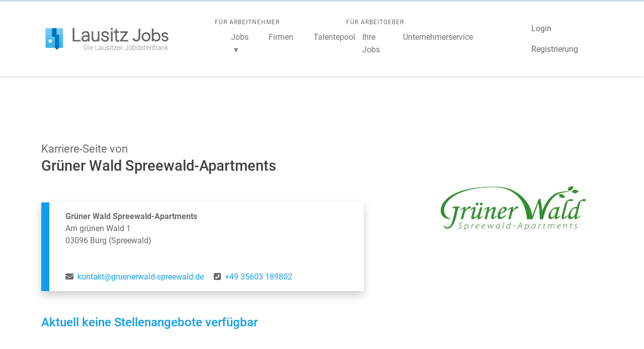

--- FILE ---
content_type: text/html; charset=UTF-8
request_url: https://www.lausitz-jobs.de/gruener-wald-spreewald-apartments-118.html
body_size: 2723
content:
<!DOCTYPE html>
<html lang="de" class="h-100">
<head>

    <meta name="description" content="Grüner Wald Spreewald-Apartments" />
<meta name="og:image" content="https://www.lausitz-jobs.de/upload/gruenerwald/gruenerwald_600x200.jpg" />
<script type="text/javascript" src="/js/preloader.js"></script>
<script type="text/javascript" src="/js/jquery-custom/jquery-1.10.2.js"></script>
<script type="text/javascript" src="/js/jquery-custom/jquery-ui.js"></script>
<script type="text/javascript" src="/js/bootstrap/bootstrap.bundle.min.js" defer="defer"></script>
<script type="text/javascript" src="/js/bootstrap-range.js"></script>
<script type="text/javascript" src="/js/fontawesome/all.min.js" defer="defer"></script>
<script type="text/javascript" src="/js/scripts.js"></script>
<script type="text/javascript" src="/js/stat.js" defer="defer"></script>
<script type="text/javascript" src="/js/2ClickIframePrivacy.min.js" defer="defer"></script>
<script type="text/javascript" src="/js/cropper/cropper.js" defer="defer"></script>
<script type="text/javascript" src="/js/lausitzform.js" defer="defer"></script>
<script type="text/javascript" src="/js/select2.min.js" defer="defer"></script>
<script type="text/javascript" src="/js/bootstrap-select.min.js" defer="defer"></script>
<title>Grüner Wald Spreewald-Apartments Stellenangebote Lausitz-Jobs.de</title>
    <meta http-equiv="Content-Type" content="text/html; charset=utf-8"/>
    <meta name="language" content="de"/>
    <meta name="viewport" content="width=device-width, initial-scale=1.0, user-scalable=no"/>

    <link rel="stylesheet" type="text/css" href="/css/preloader.min.css"/>
        <link rel="preload" href="/css/app.css" as="style" fetchpriority="high" />
    <link rel="stylesheet" type="text/css" href="/css/app.css"/>
    <link rel="preload" href="/css/fonts/Roboto/Roboto-Regular.woff2" as="font" type="font/woff2" crossorigin>

    
    <link rel="canonical" href="https://www.lausitz-jobs.de/gruener-wald-spreewald-apartments-118.html"/>

</head>

<body class="d-flex flex-column h-100">
<noscript><p><img src="https://analytics.hyperworx.de/matomo.php?idsite=10&amp;rec=1" style="border:0;" alt=""/></p>
</noscript>

<div id="preloader">
    <div></div>
    <div></div>
    <div></div>
    <div></div>
</div>

<div id="header" class="header">

    <div class="top">

        <div class="container-lg">

            <div class="row my-4 d-flex align-items-center">

                <div class="col-12 col-md-4 col-lg-3 logo">
                    <a href="/">
                        <img id="lausitz-jobs-logo" class="img-fluid" src="/images/svg/lausitz_jobs_logo.svg"
                             alt="Lausitz Jobs - Regionale Stellenangebote"/>
                    </a>
                </div>

                <div class="col-12 col-md-6 col-lg-7 navigation">

                    <nav class="navbar navbar-expand-lg navbar-light px-md-0 px-lg-5">

                        <div class="container-fluid">

                            <div class="row g-0 w-100 d-flex">

                                <!--  Für Arbeitnehmer -->
                                <div class="col-12 col-md-5 collapse navbar-collapse order-1 dual-collapse d-md-flex flex-column justify-content-start"
                                     id="navbarNavDropdown">
                                    <span class="nav-section d-block w-100">Für Arbeitnehmer</span>

                                    <ul class="navbar-nav me-auto" id="yw0">
<li class="nav-item dropdown"><a class="nav-link" title="Stellenangebote in der Lausitz" href="/">Jobs</a>
<ul class="dropdown-menu shadow">
<li><a title="Stellenangebote in Cottbus" href="/jobs/cottbus">Cottbus</a></li>
<li><a title="Stellenangebote im Landkreis Spree-Neiße" href="/jobs/spree-neisse">LK Spree-Neiße</a></li>
<li><a title="Stellenangebote im Landkreis Bautzen" href="/jobs/bautzen">LK Bautzen</a></li>
</ul>
</li>
<li title="Firmen mit aktiven Jobangeboten" class="nav-item"><a class="nav-link" href="/firmen.html">Firmen</a></li>
<li title="Registrierung für Bewerber" class="nav-item"><a class="nav-link" href="/benutzer-registrierung.html">Talentepool</a></li>
</ul>                                </div>

                                <!--  Navbar Toggler -->
                                <div class="col-12 col-md-2 order-0 d-flex d-lg-none justify-content-end">
                                    <button class="navbar-toggler" type="button" data-bs-toggle="collapse"
                                            data-bs-target=".dual-collapse"
                                            aria-controls="navbarNavDropdown" aria-expanded="false"
                                            aria-label="Toggle navigation">
                                        <span class="navbar-toggler-icon"></span>
                                    </button>
                                </div>

                                <!--  Für Arbeitgeber -->
                                <div class="col-12 col-md-5 navbar-collapse collapse order-2 dual-collapse sec-nav d-md-flex flex-column justify-content-start">
                                    <span class="nav-section d-block w-100">Für Arbeitgeber</span>
                                    <ul class="navbar-nav me-auto" id="yw1">
<li title="Ihre Jobs im Lausitz-Jobs Netzwerk" class="nav-item"><a class="nav-link companys" href="/index.html">Ihre Jobs</a></li>
<li title="Unternehmerservice" class="nav-item"><a class="nav-link" href="/unternehmerservice.html">Unternehmerservice</a></li>
</ul>                                </div>

                            </div>

                        </div>

                    </nav>

                </div>

                <div class="col-12 col-md-2 col-lg-2 login-register d-flex justify-content-end">

                    <ul class="navbar-nav me-auto" id="yw2">
<li id="loginLink" title="Melde dich jetzt an" class="nav-item"><a class="nav-link login" data-bs-toggle="modal" data-bs-target="#modallogin" href="/#.html">Login</a></li>
<li id="regisLink" title="Registriere dich jetzt" class="nav-item"><a class="nav-link register" data-bs-toggle="modal" data-bs-target="#modalregister" href="/#.html">Registrierung</a></li>
</ul>                </div>

            </div>

        </div>

    </div>

</div>


<div class="flex-shrink-0" id="page">

      <div id="content">
    
<div id="content" class="container mt-4">

  <div class="row">
    <div class="col-12">
      <span class="carrier">Karriere-Seite von</span>
    </div>
    <div class="col-12">
      <h1 class="title">Grüner Wald Spreewald-Apartments</h1>
    </div>

  </div>

  <div class="row mb-5 justify-content-between">

    <div class="col-12 col-md-7">

      
      <div class="company-contact mt-5">
        <strong>Grüner Wald Spreewald-Apartments</strong><br/>
        Am grünen Wald 1<br/>
        03096 Burg (Spreewald)<br/><br/>

                        <br/>

        
                  <span><i class="fas fa-envelope"></i><a href="mailto:kontakt@gruenerwald-spreewald.de">kontakt@gruenerwald-spreewald.de</a></span>
                          <span><i class="fas fa-phone-square-alt"></i><a
              href="tel:+49 35603 189802">+49 35603 189802</a></span>
                
      </div>

    </div>

    <div class="col-12 order-first order-md-last col-md-4">

              <img loading="lazy" class="img-fluid mb-md-5" src="/upload/gruenerwald/gruenerwald_600x200.jpg"
             alt="Grüner Wald Spreewald-Apartments"/>
      
      
      
      
    </div>

  </div>

      <div class="jobs-list">
      <h4>Aktuell keine Stellenangebote verfügbar</h4>
    </div>
  
</div>


  </div>

</div>

<div id="footer" class="footer mt-auto">
    <div class="content">
        <div class="hwx-logo-text">
            <a class="link" href="https://www.hyperworx.de" target="_blank">
                <img class="image logo" src="../images/svg/hyperworx_logo_weiss-2020.svg"
                     alt="hyperworx Medienproduktionen"/>
            </a>
            <p class="text">Lausitz Jobs ist ein Service<br/>von hyperworx Medienproduktionen<br/>Tel.: 0355-287002
                • www.hyperworx.de</p>
        </div>

        <div class="lm-logo">

        </div>

        <div class="footer-menu d-flex align-content-start flex-wrap">
            <div class="legal-menue w-100">
                <ul id="yw3">
<li title="Impressum"><a href="/impressum#impressum.html">Impressum</a></li>
<li title="Datenschutz"><a href="/datenschutz.html">Datenschutz</a></li>
<li title="AGB"><a href="/agb.html">AGB</a></li>
</ul>            </div>
            <div class="w-100 socialmedia d-flex flex-row justify-content-end p-2">
                <span class="p-2"><a href="https://www.instagram.com/lausitzjobs/" target="_blank"><i
                                class="fa-brands fa-instagram"></i></a></span>
                <span class="p-2"><a href="https://www.facebook.com/LausitzJobs" target="_blank"><i
                                class="fa-brands fa-square-facebook"></i></a></span>
            </div>
        </div>
    </div>
</div>

<!-- Login Modal -->
<div class="modal fade" id="modallogin" tabindex="-1" aria-labelledby="loginModalLabel" aria-hidden="true"></div>
<div class="modal fade" id="modalregister" tabindex="-1" aria-labelledby="registerModalLabel" aria-hidden="true">
    <div class="modal-dialog modal-dialog-centered">
        <div class="modal-content">
            <div class="modal-header">
                <button type="button" class="btn-close" data-bs-dismiss="modal" aria-label="Close"></button>
            </div>
            <div class="modal-body row">
                <div class="col-12 col-sm-6 px-5 pb-5">
                    <div class="user-register">

                        <span class="login-top mb-3 d-block"><small>Registrierung</small></span>

                        <h2 class="mb-0 text-center">Ich suche Arbeit</h2>
                        <span class="d-block text-center w-100 mb-3">Ich bin Arbeitnehmer.</span>

                        <div class="d-grid col-6 mx-auto py-4">
                            <button type="button" class="btn btn-primary btn-lg"><a
                                        href="/benutzer-registrierung.html">Registrieren</a>
                            </button>
                        </div>

                    </div>

                </div>
                <div class="col-12 col-sm-6 px-5 pb-5">

                    <div class="company-register">

                        <span class="login-top mb-3 d-block"><small>Registrierung</small></span>

                        <h2 class="mb-0 text-center">Ich biete Arbeitsplätze</h2>
                        <span class="d-block text-center w-100 mb-3">Ich bin Unternehmer.</span>

                        <div class="d-grid col-6 mx-auto py-4">
                            <button type="button" class="btn btn-primary btn-lg"><a
                                        href="/unternehmer-registrierung.html">Registrieren</a>
                            </button>
                        </div>

                    </div>

                </div>
            </div>
        </div>
    </div>
</div>

<script type="text/javascript" src="//b2b.hyperworx.de/www/delivery/asyncjs.php" async="async"></script>
</body>
</html>


--- FILE ---
content_type: text/html; charset=UTF-8
request_url: https://www.lausitz-jobs.de/site/_masterLogin
body_size: 739
content:

<div class="modal-dialog modal-dialog-centered">
    <div class="modal-content">
        <div class="modal-header">
            <button type="button" class="btn-close" data-bs-dismiss="modal" aria-label="Close"></button>
        </div>
        <div class="modal-body d-flex row">
            <div class="col-12 order-0 col-md-6 px-5 pb-5">

                <div class="company-form">

                    <span class="login-top mb-3 d-block"><small>Login</small></span>

                    <h2 class="mb-3 text-center">Ich bin<br/>Arbeitgeber</h2>

                    <form id="login-form" action="/site/_masterLogin" method="post">
                    
                    <div class="form-floating mb-4">
                        <input class="form-control" id="companyname" placeholder="Benutzernamen" name="LoginForm[username]" type="text" />                        <label for="companyname">Benutzername</label>                    </div>

                    <div class="form-floating mb-4">
                        <input class="form-control" id="company_password" placeholder="Passwort eingeben" name="LoginForm[password]" type="password" />                        <label for="company_password">Passwort</label>                    </div>

                    <div class="d-grid gap-2 col-6 mx-auto mb-5 pb-1">
                        <button class="btn btn-primary mb-3 let-me-in" type="submit">Anmelden</button>
                    </div>

                    <div class="d-flex align-items-center justify-content-center pb-4">
                        <p class="mb-0 me-2">Noch nicht registriert?</p>

                        <a href="/unternehmer-registrierung.html">
                            <button type="button" class="btn btn-outline-danger">Unternehmen registrieren</button>
                        </a>

                    </div>

                    </form>                </div>
            </div>
            <div class="col-12 order-first order-md-1 col-md-6 px-5 pb-5">

                <div class="user-form">

                    <span class="login-top mb-3 d-block"><small>Login</small></span>

                    <h2 class="mb-3 text-center">Ich bin<br/>Arbeitnehmer</h2>

                    <form id="JobseekerLoginForm" action="/benutzer-anmeldung.html" method="post">
                    
                    <div class="input-group mb-4">
                        <span class="input-group-text" id="basic-addon1">@</span>
                        <div class="form-floating">
                            <input class="form-control" id="username" placeholder="e-Mail Adresse" name="JobseekerLoginForm[username]" type="text" />                            <label for="username">Benutzername (eMail)</label>                        </div>
                    </div>

                    <div class="form-floating mb-4">
                        <input class="form-control" id="user_password" placeholder="Passwort eingeben" name="JobseekerLoginForm[password]" type="password" />                        <label for="user_password">Passwort</label>                    </div>

                    <div class="d-grid gap-2 col-6 mx-auto mb-5 pb-1 text-center">
                        <button class="btn btn-primary mb-1 let-me-in" type="submit">Anmelden</button>
                        <br/>
                        <a class="text-muted" href="#"><small>Passwort vergessen?</small></a>
                    </div>

                    <div class="d-flex align-items-center justify-content-center pb-4">
                        <p class="mb-0 me-2">Noch keinen Account?</p>
                        <a href="/benutzer-registrierung.html">
                            <button type="button" class="btn btn-outline-danger">Account erstellen</button>
                        </a>
                    </div>

                    </form>
                </div>

            </div>
        </div>
    </div>
</div>

--- FILE ---
content_type: text/css
request_url: https://www.lausitz-jobs.de/css/preloader.min.css
body_size: 259
content:
@-webkit-keyframes animate-preloader-1{0%{transform:scale(0)}to{transform:scale(1)}}@keyframes animate-preloader-1{0%{transform:scale(0)}to{transform:scale(1)}}@-webkit-keyframes animate-preloader-3{0%{transform:scale(1)}to{transform:scale(0)}}@keyframes animate-preloader-3{0%{transform:scale(1)}to{transform:scale(0)}}@-webkit-keyframes animate-preloader-2{0%{transform:translate(0,0)}to{transform:translate(24px,0)}}@keyframes animate-preloader-2{0%{transform:translate(0,0)}to{transform:translate(24px,0)}}#preloader{position:fixed;inset:0;z-index:9999;overflow:hidden;background-color:var(--background-color);transition:all .6s ease-out;width:100%;height:100vh;display:flex;align-items:center;justify-content:center}#preloader div{width:13px;height:13px;background-color:var(--main-dark-blue);border-radius:50%;-webkit-animation-timing-function:cubic-bezier(0,1,1,0);animation-timing-function:cubic-bezier(0,1,1,0);position:absolute;left:50%}#preloader div:nth-child(1){left:calc(50% + 8px);-webkit-animation:animate-preloader-1 .6s infinite;animation:animate-preloader-1 .6s infinite}#preloader div:nth-child(2),#preloader div:nth-child(3){left:calc(50% + 8px);-webkit-animation:animate-preloader-2 .6s infinite;animation:animate-preloader-2 .6s infinite}#preloader div:nth-child(3){left:calc(50% + 32px)}#preloader div:nth-child(4){left:calc(50% + 56px);-webkit-animation:animate-preloader-3 .6s infinite;animation:animate-preloader-3 .6s infinite}

--- FILE ---
content_type: application/javascript
request_url: https://www.lausitz-jobs.de/js/scripts.js
body_size: 1941
content:
window.addEventListener('load', () => {
    jQuery(document).ready(function () {
        $('.nav-toggler').click(function () {
            if ($('#mainmenu ul').is(':visible')) {
                $('#mainmenu ul').css('display', 'none');
            } else {
                $('#mainmenu ul').css('display', 'block');
            }
        });

        $('.chbx-toggler').click(function () {
            if ($(this).hasClass('active')) {
                $(this).removeClass('active');
                var toggleTarget = $(this).data('toggle');
                $(toggleTarget).removeClass('show-by-toggle');
                $(toggleTarget).addClass('hide-by-toggle');
            } else {
                $(this).addClass('active');
                var toggleTarget = $(this).data('toggle');
                $(toggleTarget).addClass('show-by-toggle');
                $(toggleTarget).removeClass('hide-by-toggle');
            }
        });

        // $('form.by-ajax').on('submit', function(e) {
        $('form.by-ajax').submit(function (e) {
            that = $(this);
            e.preventDefault();
            var request = $.ajax({
                url: $(this).attr('action'),
                method: 'POST',
                dataType: 'json',
                success: function (json) {
                    if (json.success) {
                        if ($(that).hasClass('hide-on-success')) {
                            $(that).fadeOut(400, function () {
                                $('.form-success').html(json.msg).addClass('custom-fade-in').removeClass('custom-fade-out');
                            });
                        } else {
                            $('.form-success').html(json.msg);
                        }
                    } else {

                    }
                },
                error: function (json) {
                    $(that).fadeOut(400, function () {
                        $('.form-success').html(json.msg).addClass('custom-fade-in').removeClass('custom-fade-out');
                    });
                },
                // data: $(this).serializeArray(),
            });
        });

        $('input[data-ljmodal], button[data-ljmodal], label[data-ljmodal]').on('click', function () {
            var modalTarget = $(this).data('ljmodal');
            $(modalTarget).toggleClass('lj-modal-active');
        });
        $('.lj-modal').on('click', function (e) {
            var modalTarget = $(this);
            if ($(e.target).hasClass('lj-modal')) {
                $(modalTarget).toggleClass('lj-modal-active');
            }
        });
        $('.lj-modal').scroll(function (e) {
            if (!$(e.target).hasClass('modal-content-box')) {
                e.preventDefault();
            }
        });

        $('#respo-button').click(function () {
            if ($('#filterButtons').is(':visible')) {
                $('#filterButtons').css('display', 'none');
            } else {
                $('#filterButtons').css('display', 'block');
            }
        });

        $(".js-select2").select2({
            closeOnSelect: false,
            placeholder: "Click to select an option",
            allowHtml: true,
            allowClear: true,
            tags: true // создает новые опции на лету
        });

        $('.icons_select2').select2({
            width: "100%",
            templateSelection: iformat,
            templateResult: iformat,
            allowHtml: true,
            placeholder: "Click to select an option",
            dropdownParent: $('.select-icon'),//обавили класс
            allowClear: true,
            multiple: false
        });

        function iformat(icon, badge,) {
            var originalOption = icon.element;
            var originalOptionBadge = $(originalOption).data('badge');

            return $('<span><i class="fa ' + $(originalOption).data('icon') + '"></i> ' + icon.text + '<span class="badge">' + originalOptionBadge + '</span></span>');
        }

        $('.hwx-multi-select').selectpicker();

        const items = document.querySelectorAll('.dropdown');

        items.forEach(item => {
            let closeTimer;

            item.addEventListener('mouseenter', () => {
                clearTimeout(closeTimer);
                item.classList.add('open');
            });

            item.addEventListener('mouseleave', () => {
                closeTimer = setTimeout(() => item.classList.remove('open'), 120); // 120 ms Puffer
            });
        });

    });
});

if (typeof $ == 'undefined') {
    let $ = jQuery;
}

document.addEventListener('DOMContentLoaded', () => {

        let _2ClickIframePrivacyConfig = {
            enableCookies: false,
            useSessionCookie: true,
            cookieNamespace: '_2ClickIPEnable-',
            showContentLabel: '<button class="btn btn-primary">Externen Inhalt anzeigen</button>',
            rememberChoiceLabel: 'Auswahl merken',
            privacyPolicyLabel: 'Datenschutzerklärung',
            privacyPolicyUrl: false,
        };

        _2ClickIframePrivacy.init(_2ClickIframePrivacyConfig);
        // console.log('DOM fully loaded and parsed');
        let modallogin = document.getElementById('modallogin');
        let request = new XMLHttpRequest();

        request.onreadystatechange = function () {

            if (request.readyState === 4) {

                if (request.status === 200) {

                    modallogin.innerHTML = request.responseText;

                } else {

                    modallogin.innerHTML = 'Ein Fehler ist aufgetreten bitte laden Sie die Seite erneut.';
                    console.log(request.status + ' ' + request.statusText);

                }

            }

        }

        request.open('POST', '/site/_masterLogin');
        request.send();

        let notification = document.getElementById('flexSwitchCheckDefault');
        if (typeof (notification) != 'undefined' && notification != null) {
            if (notification.checked === false) {
                var popover = new bootstrap.Popover(notification, {
                    container: 'body',
                    placement: 'bottom',
                    trigger: 'manual',
                    delay: {'show': 1000, 'hide': 1000},
                    html: true,
                    content: '<span>Nicht vergessen die Benachrichtigungen zu aktivieren.</span>',
                });
                setTimeout(() => {
                    popover.show();
                }, 1000);
                setTimeout(() => {
                    popover.hide();
                }, 10000);
            }
        }
    }
);


--- FILE ---
content_type: image/svg+xml
request_url: https://www.lausitz-jobs.de/images/svg/lausitz_jobs_logo.svg
body_size: 52172
content:
<?xml version="1.0" encoding="utf-8"?>
<!-- Generator: Adobe Illustrator 16.0.3, SVG Export Plug-In . SVG Version: 6.00 Build 0)  -->
<!DOCTYPE svg PUBLIC "-//W3C//DTD SVG 1.1//EN" "http://www.w3.org/Graphics/SVG/1.1/DTD/svg11.dtd">
<svg version="1.1" id="Ebene_1" xmlns="http://www.w3.org/2000/svg" xmlns:xlink="http://www.w3.org/1999/xlink" x="0px" y="0px"
	 width="282.5px" height="65.5px" viewBox="0 0 282.5 65.5" enable-background="new 0 0 282.5 65.5" xml:space="preserve">
<linearGradient id="SVGID_1_" gradientUnits="userSpaceOnUse" x1="27.9731" y1="13.8672" x2="27.9731" y2="55.5371">
	<stop  offset="0" style="stop-color:#76C9F2"/>
	<stop  offset="1" style="stop-color:#2CB2E7"/>
</linearGradient>
<path fill="url(#SVGID_1_)" d="M44.444,9.788H11.502c-1.296,0-2.348,0.719-2.348,2.017v37.637c0,1.298,1.052,2.016,2.348,2.016
	h32.941c1.296,0,2.348-0.718,2.348-2.016V11.805C46.792,10.507,45.74,9.788,44.444,9.788z"/>
<linearGradient id="SVGID_2_" gradientUnits="userSpaceOnUse" x1="23.2666" y1="19.0254" x2="32.6855" y2="19.0254">
	<stop  offset="0" style="stop-color:#0073BB"/>
	<stop  offset="1" style="stop-color:#0065B0"/>
</linearGradient>
<path fill="url(#SVGID_2_)" d="M23.267,9.788l0.001,17.298c0,0.649,0.527,1.177,1.177,1.177h8.241V9.788H23.267z"/>
<path fill="#AEDEF9" d="M44.444,9.457H11.502c-1.296,0-2.348,1.051-2.348,2.348v0.556c0-1.297,1.052-2.348,2.348-2.348h32.941
	c1.296,0,2.348,1.05,2.348,2.348v-0.556C46.792,10.507,45.74,9.457,44.444,9.457z"/>
<path fill="#009FDC" d="M44.444,51.234H11.502c-1.296,0-2.348-1.051-2.348-2.348v0.556c0,1.298,1.052,2.348,2.348,2.348h32.941
	c1.296,0,2.348-1.05,2.348-2.348v-0.556C46.792,50.183,45.74,51.234,44.444,51.234z"/>
<rect x="23.267" y="9.457" fill="#0081C6" width="9.418" height="0.557"/>
<path fill="#004B9A" d="M29.152,28.263h-4.708c0,0,0.711,0.045,1.073-0.694l1.387-3.319l2.579,0.322L29.152,28.263z"/>
<linearGradient id="SVGID_3_" gradientUnits="userSpaceOnUse" x1="33.2627" y1="24.688" x2="33.2627" y2="57.171">
	<stop  offset="0" style="stop-color:#0081C6"/>
	<stop  offset="1" style="stop-color:#0073BB"/>
</linearGradient>
<path fill="url(#SVGID_3_)" d="M38.552,24.739c0-0.647-0.527-1.171-1.177-1.171l-9.402-0.001l1.177,1.17l0.002,26.72l4.726,4.688
	l4.674-4.688L38.552,24.739z"/>
<g>
	<polygon fill="#0065B0" points="29.152,51.234 29.152,51.79 33.881,56.477 38.556,51.79 38.556,51.234 33.881,55.977 	"/>
</g>
<ellipse fill="#004B9A" cx="27.973" cy="24.737" rx="1.177" ry="1.17"/>
<ellipse fill="#FFFFFF" cx="19.153" cy="38.252" rx="2.936" ry="2.944"/>
<rect x="16.217" y="34.147" fill="#FFFFFF" width="5.872" height="4.105"/>
<g>
	<g>
		<path fill="#626163" d="M70.53,35.717h13.678v1.979H68.171V9.999h2.359V35.717z"/>
		<path fill="#626163" d="M84.797,38.285H67.583V9.41h3.537V35.13h13.678V38.285z M68.76,37.107h14.858v-0.801H69.941V10.588H68.76
			V37.107z"/>
	</g>
	<g>
		<path fill="#626163" d="M101.158,37.696c-0.229-0.646-0.375-1.603-0.438-2.87c-0.799,1.038-1.817,1.84-3.053,2.405
			c-1.236,0.563-2.547,0.846-3.928,0.846c-1.979,0-3.58-0.551-4.803-1.654c-1.225-1.103-1.836-2.498-1.836-4.186
			c0-2.003,0.833-3.589,2.501-4.755c1.667-1.167,3.992-1.751,6.972-1.751h4.127v-2.339c0-1.471-0.453-2.628-1.359-3.472
			c-0.907-0.843-2.229-1.266-3.967-1.266c-1.585,0-2.898,0.407-3.938,1.218c-1.04,0.812-1.56,1.788-1.56,2.929l-2.283-0.019
			c0-1.636,0.761-3.053,2.283-4.251c1.521-1.199,3.393-1.798,5.612-1.798c2.295,0,4.106,0.574,5.431,1.722
			c1.325,1.147,2.007,2.749,2.044,4.803v9.74c0,1.992,0.209,3.482,0.628,4.471v0.228H101.158z M94.004,36.061
			c1.522,0,2.882-0.369,4.081-1.104c1.198-0.734,2.07-1.717,2.615-2.948v-4.527H96.63c-2.271,0.025-4.045,0.44-5.327,1.246
			c-1.281,0.805-1.921,1.912-1.921,3.319c0,1.154,0.429,2.112,1.285,2.873C91.522,35.68,92.635,36.061,94.004,36.061z"/>
		<path fill="#626163" d="M93.739,38.666c-2.12,0-3.869-0.606-5.198-1.806c-1.348-1.214-2.031-2.77-2.031-4.623
			c0-2.198,0.926-3.96,2.753-5.238c1.761-1.232,4.22-1.857,7.31-1.857h3.539v-1.751c0-1.312-0.383-2.306-1.172-3.041
			c-0.79-0.734-1.989-1.106-3.565-1.106c-1.443,0-2.646,0.368-3.575,1.092c-0.897,0.7-1.333,1.507-1.333,2.465v0.594l-3.46-0.029
			v-0.584c0-1.817,0.843-3.404,2.507-4.714c1.622-1.276,3.633-1.924,5.977-1.924c2.43,0,4.387,0.628,5.817,1.865
			c1.451,1.257,2.207,3.02,2.248,5.238v9.75c0,1.903,0.195,3.33,0.581,4.241l0.047,0.109v0.937h-3.44l-0.138-0.394
			c-0.157-0.44-0.275-0.992-0.358-1.672c-0.676,0.629-1.457,1.146-2.333,1.549C96.603,38.362,95.199,38.666,93.739,38.666z
			 M96.573,26.32c-2.844,0-5.075,0.553-6.634,1.644c-1.514,1.059-2.25,2.457-2.25,4.272c0,1.526,0.537,2.753,1.641,3.747
			c1.106,0.998,2.59,1.504,4.41,1.504c1.291,0,2.53-0.267,3.683-0.794c1.142-0.521,2.095-1.271,2.831-2.229l0.976-1.268l0.081,1.598
			c0.048,0.965,0.145,1.741,0.288,2.313h1.242c-0.311-1.022-0.462-2.376-0.462-4.109v-9.74c-0.035-1.886-0.637-3.315-1.841-4.358
			c-1.209-1.047-2.907-1.578-5.045-1.578c-2.073,0-3.839,0.562-5.248,1.672c-1.197,0.942-1.862,1.995-2.021,3.206l1.108,0.009
			c0.155-1.077,0.74-2.016,1.746-2.8c1.141-0.891,2.587-1.342,4.3-1.342c1.882,0,3.352,0.479,4.368,1.423
			c1.027,0.956,1.548,2.269,1.548,3.903v2.929H96.573z M94.004,36.65c-1.512,0-2.767-0.433-3.729-1.29
			c-0.983-0.875-1.482-1.989-1.482-3.313c0-1.617,0.74-2.902,2.197-3.817c1.368-0.86,3.263-1.31,5.633-1.337h4.667v5.242
			l-0.051,0.115c-0.592,1.336-1.55,2.416-2.846,3.21C97.106,36.249,95.63,36.65,94.004,36.65z M96.633,28.07
			c-2.147,0.024-3.835,0.414-5.015,1.156c-1.108,0.696-1.646,1.619-1.646,2.82c0,0.987,0.355,1.782,1.086,2.433
			c0.751,0.668,1.715,0.993,2.947,0.993c1.405,0,2.674-0.342,3.773-1.017c1.052-0.647,1.837-1.511,2.334-2.575V28.07H96.633z"/>
	</g>
	<g>
		<path fill="#626163" d="M122.273,35.089c-1.369,1.993-3.558,2.987-6.563,2.987c-2.194,0-3.861-0.638-5.002-1.911
			c-1.142-1.274-1.725-3.16-1.75-5.66V17.113h2.263v13.107c0,3.919,1.585,5.878,4.756,5.878c3.298,0,5.384-1.364,6.258-4.091V17.113
			h2.283v20.583h-2.206L122.273,35.089z"/>
		<path fill="#626163" d="M115.71,38.666c-2.358,0-4.189-0.709-5.441-2.106c-1.235-1.379-1.874-3.414-1.901-6.047V16.525h3.441
			v13.696c0,4.74,2.378,5.29,4.167,5.29c3.004,0,4.858-1.176,5.669-3.596v-15.39h3.461v21.76h-3.377l-0.022-1.645
			C120.244,37.986,118.234,38.666,115.71,38.666z M109.545,17.703v12.803c0.024,2.333,0.563,4.107,1.6,5.267
			c1.034,1.153,2.527,1.715,4.564,1.715c2.824,0,4.813-0.893,6.078-2.732l1.047-1.521l0.056,3.873h1.038V17.703h-1.104v14.398
			l-0.028,0.088c-0.959,2.985-3.253,4.497-6.819,4.497c-2.438,0-5.345-1.119-5.345-6.465V17.703H109.545z"/>
	</g>
	<g>
		<path fill="#626163" d="M142.762,32.465c0-1.129-0.455-2.036-1.361-2.72s-2.273-1.22-4.098-1.607
			c-1.83-0.387-3.246-0.831-4.253-1.332c-1.009-0.501-1.757-1.113-2.244-1.836c-0.489-0.723-0.733-1.598-0.733-2.625
			c0-1.623,0.68-2.964,2.036-4.023s3.095-1.589,5.21-1.589c2.297,0,4.139,0.568,5.527,1.703c1.389,1.135,2.084,2.616,2.084,4.442
			h-2.283c0-1.205-0.504-2.206-1.512-3.005c-1.01-0.8-2.281-1.198-3.816-1.198c-1.496,0-2.696,0.333-3.604,0.999
			c-0.905,0.666-1.359,1.531-1.359,2.597c0,1.027,0.378,1.823,1.131,2.388c0.756,0.564,2.131,1.081,4.129,1.55
			c1.998,0.469,3.494,0.97,4.488,1.503c0.996,0.532,1.734,1.173,2.217,1.921c0.48,0.748,0.723,1.655,0.723,2.72
			c0,1.739-0.699,3.127-2.104,4.165c-1.398,1.041-3.229,1.561-5.486,1.561c-2.396,0-4.339-0.579-5.832-1.741
			c-1.49-1.159-2.234-2.626-2.234-4.403h2.282c0.089,1.331,0.65,2.37,1.685,3.109c1.032,0.743,2.398,1.116,4.099,1.116
			c1.586,0,2.867-0.352,3.844-1.049C142.272,34.412,142.762,33.53,142.762,32.465z"/>
		<path fill="#626163" d="M137.454,38.666c-2.521,0-4.604-0.628-6.193-1.863c-1.635-1.272-2.462-2.912-2.462-4.87v-0.589h3.422
			l0.038,0.55c0.076,1.158,0.547,2.031,1.438,2.671c0.928,0.664,2.19,1.002,3.756,1.002c1.451,0,2.631-0.316,3.5-0.937
			c0.818-0.586,1.219-1.294,1.219-2.165c0-0.942-0.369-1.678-1.127-2.25c-0.832-0.63-2.133-1.134-3.867-1.501
			c-1.865-0.396-3.343-0.861-4.391-1.381c-1.096-0.543-1.928-1.229-2.471-2.033c-0.553-0.818-0.833-1.813-0.833-2.955
			c0-1.806,0.761-3.316,2.263-4.488c1.457-1.137,3.333-1.713,5.573-1.713c2.426,0,4.41,0.618,5.9,1.835
			c1.527,1.248,2.301,2.896,2.301,4.898v0.589h-3.463v-0.589c0-1.024-0.422-1.857-1.289-2.544c-0.895-0.71-2.057-1.071-3.449-1.071
			c-1.361,0-2.455,0.297-3.254,0.885c-0.754,0.553-1.12,1.248-1.12,2.122c0,0.839,0.293,1.465,0.896,1.916
			c0.686,0.513,2,1.001,3.909,1.448c2.068,0.486,3.584,0.996,4.635,1.558c1.078,0.576,1.896,1.291,2.434,2.122
			c0.541,0.842,0.816,1.864,0.816,3.039c0,1.927-0.787,3.486-2.34,4.639C141.795,38.102,139.829,38.666,137.454,38.666z
			 M130.009,32.521c0.146,1.331,0.795,2.432,1.977,3.351c1.377,1.073,3.218,1.616,5.468,1.616c2.119,0,3.846-0.484,5.139-1.444
			c1.254-0.931,1.861-2.139,1.861-3.692c0-0.945-0.209-1.753-0.629-2.401c-0.426-0.66-1.098-1.239-1.998-1.72
			c-0.945-0.506-2.408-0.995-4.346-1.45c-2.098-0.492-3.52-1.033-4.347-1.652c-0.908-0.678-1.367-1.64-1.367-2.858
			c0-1.258,0.537-2.292,1.602-3.072c1.005-0.738,2.335-1.113,3.951-1.113c1.666,0,3.072,0.446,4.184,1.326
			c0.982,0.78,1.553,1.747,1.695,2.878h1.115c-0.131-1.379-0.736-2.495-1.84-3.397c-1.275-1.042-3.008-1.569-5.154-1.569
			c-1.971,0-3.604,0.493-4.848,1.464c-1.217,0.949-1.81,2.114-1.81,3.559c0,0.903,0.213,1.675,0.632,2.295
			c0.428,0.635,1.106,1.186,2.018,1.639c0.959,0.477,2.342,0.907,4.112,1.282c1.932,0.41,3.348,0.97,4.334,1.714
			c1.059,0.798,1.594,1.872,1.594,3.19c0,1.262-0.576,2.312-1.711,3.124c-1.074,0.767-2.482,1.155-4.186,1.155
			c-1.816,0-3.313-0.411-4.443-1.225c-1.033-0.741-1.657-1.746-1.864-2.999H130.009z"/>
	</g>
	<g>
		<path fill="#626163" d="M150.028,11.168c0-0.428,0.139-0.791,0.418-1.087c0.279-0.296,0.66-0.444,1.143-0.444
			s0.865,0.148,1.15,0.444c0.285,0.296,0.428,0.659,0.428,1.087c0,0.43-0.143,0.789-0.428,1.078c-0.285,0.29-0.668,0.435-1.15,0.435
			s-0.863-0.145-1.143-0.435C150.167,11.957,150.028,11.598,150.028,11.168z M152.711,37.696h-2.285V17.113h2.285V37.696z"/>
		<path fill="#626163" d="M153.299,38.285h-3.461v-21.76h3.461V38.285z M151.016,37.107h1.105V17.703h-1.105V37.107z M151.588,13.27
			c-0.646,0-1.174-0.207-1.566-0.615c-0.387-0.402-0.582-0.902-0.582-1.487c0-0.582,0.193-1.083,0.578-1.491
			c0.393-0.417,0.922-0.629,1.57-0.629c0.645,0,1.176,0.21,1.572,0.625c0.396,0.407,0.596,0.911,0.596,1.495
			c0,0.587-0.201,1.089-0.598,1.491C152.76,13.064,152.231,13.27,151.588,13.27z M151.588,10.227c-0.422,0-0.607,0.147-0.713,0.259
			c-0.178,0.187-0.258,0.404-0.258,0.683c0,0.277,0.078,0.49,0.252,0.669c0.105,0.11,0.293,0.254,0.719,0.254
			c0.32,0,0.559-0.085,0.732-0.258c0.174-0.18,0.256-0.391,0.256-0.666c0-0.276-0.084-0.492-0.262-0.678
			C152.206,10.377,152.012,10.227,151.588,10.227z"/>
	</g>
	<g>
		<path fill="#626163" d="M162.432,11.844v5.269h4.26v1.864h-4.26v13.732c0,1.143,0.203,1.993,0.617,2.55
			c0.412,0.561,1.1,0.84,2.063,0.84c0.381,0,0.996-0.063,1.848-0.19l0.094,1.848c-0.596,0.214-1.408,0.32-2.436,0.32
			c-1.561,0-2.693-0.452-3.404-1.361c-0.711-0.905-1.066-2.239-1.066-4.003V18.977h-3.785v-1.864h3.785v-5.269H162.432z"/>
		<path fill="#626163" d="M164.618,38.666c-1.742,0-3.043-0.533-3.867-1.585c-0.791-1.008-1.191-2.479-1.191-4.368V19.567h-3.787
			v-3.042h3.787v-5.27h3.461v5.27h4.262v3.042h-4.262v13.142c0,1.009,0.168,1.75,0.502,2.202c0.297,0.403,0.818,0.6,1.59,0.6
			c0.352,0,0.941-0.062,1.76-0.185l0.641-0.095l0.152,2.933l-0.412,0.146C166.584,38.549,165.725,38.666,164.618,38.666z
			 M156.952,18.389h3.785v14.324c0,1.621,0.316,2.847,0.939,3.642c0.598,0.763,1.561,1.134,2.941,1.134
			c0.729,0,1.34-0.056,1.824-0.166l-0.039-0.741c-0.561,0.073-0.984,0.105-1.291,0.105c-1.156,0-2.01-0.36-2.537-1.077
			c-0.492-0.666-0.734-1.615-0.734-2.9v-14.32h4.264v-0.686h-4.264v-5.27h-1.104v5.27h-3.785V18.389z"/>
	</g>
	<g>
		<path fill="#626163" d="M172.913,35.777h13.373v1.919h-16.189v-1.674l12.48-16.93h-12.1v-1.979h14.971v1.709L172.913,35.777z"/>
		<path fill="#626163" d="M186.874,38.285h-17.365V35.83l0.115-0.157l11.787-15.992h-11.523v-3.156h16.15v2.492l-11.957,16.169
			h12.793V38.285z M170.686,37.107h15.01v-0.743h-13.951l13.115-17.735v-0.925h-13.793v0.799h12.676l-13.057,17.715V37.107z"/>
	</g>
</g>
<g>
	<g>
		<path fill="#9C9C9C" d="M91.974,56.429V45.741h2.988c0.876,0,1.662,0.199,2.357,0.599c0.695,0.398,1.237,0.97,1.626,1.713
			c0.389,0.745,0.583,1.591,0.583,2.541v0.982c0,0.955-0.193,1.803-0.58,2.542c-0.387,0.74-0.932,1.308-1.633,1.711
			c-0.703,0.401-1.509,0.601-2.42,0.601H91.974z M92.877,46.503v9.163h2.026c1.126,0,2.028-0.373,2.709-1.122
			c0.681-0.745,1.021-1.757,1.021-3.028v-0.94c0-1.232-0.335-2.215-1.006-2.954c-0.67-0.741-1.554-1.112-2.65-1.118H92.877z"/>
		<path fill="#9C9C9C" d="M94.896,56.528h-3.02V45.643h3.086c0.889,0,1.699,0.204,2.406,0.611c0.708,0.405,1.268,0.996,1.665,1.753
			c0.395,0.755,0.595,1.626,0.595,2.586v0.982c0,0.967-0.199,1.838-0.591,2.587c-0.394,0.753-0.956,1.342-1.672,1.751
			C96.651,56.321,95.821,56.528,94.896,56.528z M92.072,56.331h2.824c0.891,0,1.688-0.197,2.371-0.587
			c0.682-0.39,1.219-0.954,1.595-1.672c0.377-0.722,0.569-1.56,0.569-2.496v-0.982c0-0.929-0.193-1.769-0.573-2.495
			c-0.378-0.724-0.913-1.285-1.588-1.674c-0.677-0.39-1.454-0.585-2.308-0.585h-2.89V56.331z M94.904,55.765H92.78v-9.36h2.198
			c1.121,0.006,2.037,0.393,2.723,1.149c0.685,0.757,1.031,1.771,1.031,3.021v0.94c0,1.291-0.352,2.334-1.046,3.097
			C96.988,55.377,96.053,55.765,94.904,55.765z M92.976,55.568h1.928c1.092,0,1.978-0.364,2.637-1.087
			c0.66-0.726,0.995-1.724,0.995-2.965v-0.94c0-1.201-0.33-2.172-0.981-2.889c-0.647-0.716-1.514-1.079-2.577-1.085h-2.001V55.568z"
			/>
	</g>
	<g>
		<path fill="#9C9C9C" d="M101.563,46.193c0-0.168,0.054-0.307,0.162-0.421s0.254-0.172,0.44-0.172s0.334,0.058,0.444,0.172
			s0.165,0.253,0.165,0.421c0,0.164-0.055,0.303-0.165,0.415s-0.258,0.168-0.444,0.168s-0.333-0.056-0.44-0.168
			S101.563,46.357,101.563,46.193z M102.598,56.429h-0.881v-7.942h0.881V56.429z"/>
		<path fill="#9C9C9C" d="M102.697,56.528h-1.078v-8.14h1.078V56.528z M101.815,56.331h0.685v-7.748h-0.685V56.331z M102.165,46.875
			c-0.213,0-0.385-0.067-0.511-0.199c-0.125-0.129-0.189-0.293-0.189-0.482c0-0.193,0.063-0.355,0.188-0.488
			c0.126-0.134,0.299-0.203,0.512-0.203c0.212,0,0.386,0.069,0.515,0.201c0.128,0.133,0.193,0.297,0.193,0.49
			c0,0.191-0.065,0.354-0.194,0.482C102.551,46.807,102.377,46.875,102.165,46.875z M102.165,45.701
			c-0.159,0-0.28,0.044-0.369,0.139c-0.091,0.097-0.135,0.213-0.135,0.354c0,0.139,0.044,0.253,0.134,0.348
			c0.089,0.093,0.21,0.137,0.37,0.137s0.283-0.044,0.374-0.139c0.092-0.093,0.137-0.207,0.137-0.346
			c0-0.141-0.045-0.257-0.138-0.352C102.447,45.745,102.325,45.701,102.165,45.701z"/>
	</g>
	<g>
		<path fill="#9C9C9C" d="M108.061,56.576c-0.676,0-1.286-0.164-1.832-0.498c-0.546-0.334-0.971-0.797-1.274-1.392
			c-0.303-0.595-0.455-1.261-0.455-2v-0.317c0-0.763,0.148-1.449,0.444-2.062c0.295-0.612,0.708-1.093,1.237-1.442
			s1.101-0.525,1.718-0.525c0.964,0,1.729,0.329,2.294,0.987c0.565,0.66,0.848,1.558,0.848,2.697v0.492h-5.668v0.17
			c0,0.899,0.258,1.65,0.774,2.251c0.517,0.601,1.167,0.897,1.95,0.897c0.47,0,0.885-0.085,1.244-0.257
			c0.36-0.17,0.687-0.446,0.98-0.822l0.551,0.419C110.226,56.109,109.289,56.576,108.061,56.576z M107.899,49.086
			c-0.661,0-1.217,0.244-1.67,0.729c-0.454,0.484-0.729,1.137-0.827,1.954h4.765v-0.097c-0.025-0.765-0.242-1.385-0.654-1.863
			C109.103,49.329,108.564,49.086,107.899,49.086z"/>
		<path fill="#9C9C9C" d="M108.061,56.676c-0.691,0-1.324-0.174-1.883-0.516c-0.559-0.34-1-0.822-1.311-1.431
			c-0.309-0.604-0.466-1.293-0.466-2.044v-0.317c0-0.773,0.152-1.482,0.454-2.104c0.302-0.625,0.729-1.123,1.271-1.48
			c0.542-0.361,1.139-0.542,1.772-0.542c0.989,0,1.787,0.343,2.369,1.021c0.579,0.674,0.872,1.604,0.872,2.762v0.59h-5.667v0.072
			c0,0.872,0.252,1.607,0.75,2.186c0.495,0.575,1.125,0.866,1.875,0.866c0.452,0,0.857-0.083,1.202-0.249
			c0.345-0.162,0.663-0.431,0.946-0.793l0.059-0.075l0.703,0.532l-0.054,0.077C110.29,56.188,109.317,56.676,108.061,56.676z
			 M107.899,48.436c-0.594,0-1.154,0.172-1.665,0.51c-0.511,0.338-0.916,0.812-1.203,1.403c-0.288,0.597-0.434,1.276-0.434,2.02
			v0.317c0,0.72,0.149,1.378,0.444,1.955c0.293,0.575,0.71,1.031,1.237,1.354c0.528,0.32,1.127,0.482,1.781,0.482
			c1.154,0,2.054-0.43,2.676-1.281l-0.398-0.304c-0.287,0.35-0.608,0.61-0.955,0.774c-0.372,0.178-0.805,0.267-1.287,0.267
			c-0.81,0-1.49-0.313-2.024-0.933c-0.53-0.616-0.798-1.396-0.798-2.314v-0.267h5.668v-0.396c0-1.108-0.277-1.997-0.824-2.634
			C109.576,48.756,108.829,48.436,107.899,48.436z M110.266,51.867h-4.974l0.013-0.111c0.1-0.832,0.386-1.508,0.851-2.006
			c0.471-0.504,1.057-0.759,1.743-0.759c0.692,0,1.261,0.253,1.689,0.753c0.424,0.494,0.652,1.143,0.677,1.925V51.867z
			 M105.515,51.668h4.554c-0.023-0.732-0.235-1.336-0.629-1.798c-0.39-0.453-0.908-0.684-1.541-0.684
			c-0.629,0-1.167,0.234-1.599,0.695C105.885,50.329,105.621,50.927,105.515,51.668z"/>
	</g>
	<g>
		<path fill="#9C9C9C" d="M117.524,55.667h5.279v0.763h-6.189V45.741h0.91V55.667z"/>
		<path fill="#9C9C9C" d="M122.901,56.528h-6.386V45.643h1.107v9.925h5.278V56.528z M116.712,56.331h5.993v-0.565h-5.279v-9.926
			h-0.714V56.331z"/>
	</g>
	<g>
		<path fill="#9C9C9C" d="M129.345,56.429c-0.088-0.247-0.145-0.618-0.169-1.108c-0.308,0.401-0.702,0.713-1.179,0.929
			c-0.477,0.218-0.982,0.326-1.516,0.326c-0.763,0-1.381-0.212-1.854-0.637c-0.472-0.427-0.708-0.966-0.708-1.616
			c0-0.774,0.322-1.384,0.965-1.836c0.643-0.45,1.541-0.676,2.69-0.676h1.593v-0.903c0-0.567-0.174-1.012-0.525-1.338
			c-0.35-0.326-0.86-0.49-1.531-0.49c-0.612,0-1.119,0.158-1.52,0.471c-0.402,0.314-0.602,0.691-0.602,1.132l-0.881-0.008
			c0-0.632,0.294-1.18,0.881-1.642c0.587-0.461,1.309-0.693,2.166-0.693c0.886,0,1.585,0.221,2.096,0.665
			c0.512,0.443,0.776,1.06,0.791,1.853v3.76c0,0.77,0.08,1.344,0.242,1.726v0.087H129.345z M126.583,55.799
			c0.587,0,1.112-0.145,1.575-0.426c0.463-0.284,0.799-0.663,1.01-1.138v-1.749h-1.571c-0.876,0.01-1.562,0.172-2.055,0.48
			c-0.495,0.312-0.742,0.739-0.742,1.282c0,0.446,0.165,0.816,0.495,1.11C125.625,55.653,126.055,55.799,126.583,55.799z"/>
		<path fill="#9C9C9C" d="M126.48,56.676c-0.784,0-1.43-0.226-1.919-0.666c-0.492-0.444-0.741-1.01-0.741-1.688
			c0-0.803,0.339-1.448,1.007-1.915c0.657-0.46,1.581-0.693,2.747-0.693h1.495v-0.807c0-0.537-0.166-0.962-0.494-1.269
			c-0.331-0.305-0.823-0.46-1.464-0.46c-0.586,0-1.078,0.151-1.459,0.45c-0.38,0.295-0.564,0.639-0.564,1.053v0.098l-1.078-0.008
			v-0.098c0-0.659,0.31-1.24,0.919-1.719c0.602-0.473,1.351-0.714,2.227-0.714c0.906,0,1.633,0.231,2.16,0.688
			c0.532,0.46,0.808,1.108,0.823,1.925v3.762c0,0.751,0.079,1.318,0.235,1.685l0.008,0.041v0.186h-1.107l-0.023-0.065
			c-0.075-0.215-0.128-0.512-0.159-0.889c-0.29,0.32-0.644,0.579-1.055,0.765C127.549,56.562,127.025,56.676,126.48,56.676z
			 M127.575,51.91c-1.125,0-2.011,0.222-2.634,0.658c-0.622,0.437-0.924,1.01-0.924,1.755c0,0.62,0.228,1.137,0.676,1.543
			c0.452,0.405,1.054,0.611,1.788,0.611c0.516,0,1.013-0.105,1.476-0.316c0.46-0.21,0.844-0.512,1.141-0.899l0.162-0.211
			l0.015,0.267c0.021,0.435,0.069,0.776,0.141,1.014h0.759c-0.154-0.39-0.231-0.967-0.231-1.714v-3.76
			c-0.014-0.757-0.268-1.356-0.755-1.779c-0.491-0.425-1.174-0.642-2.032-0.642c-0.83,0-1.539,0.229-2.104,0.674
			c-0.538,0.423-0.813,0.903-0.842,1.466l0.686,0.006c0.029-0.427,0.243-0.8,0.636-1.108c0.418-0.326,0.95-0.49,1.581-0.49
			c0.692,0,1.23,0.174,1.597,0.514c0.37,0.346,0.557,0.818,0.557,1.411v1.002H127.575z M126.583,55.896
			c-0.551,0-1.006-0.154-1.354-0.465c-0.35-0.311-0.528-0.709-0.528-1.182c0-0.577,0.265-1.035,0.788-1.365
			c0.507-0.318,1.216-0.486,2.106-0.494h1.671l-0.009,1.885c-0.217,0.492-0.57,0.888-1.048,1.182
			C127.734,55.748,127.187,55.896,126.583,55.896z M127.598,52.585c-0.854,0.01-1.528,0.166-2.004,0.465
			c-0.469,0.296-0.696,0.688-0.696,1.199c0,0.421,0.152,0.759,0.462,1.035c0.311,0.275,0.723,0.417,1.224,0.417
			c0.567,0,1.079-0.14,1.523-0.411c0.437-0.269,0.761-0.632,0.963-1.076v-1.629H127.598z"/>
	</g>
	<g>
		<path fill="#9C9C9C" d="M137.493,55.423c-0.527,0.769-1.371,1.152-2.532,1.152c-0.847,0-1.491-0.245-1.932-0.737
			s-0.665-1.218-0.676-2.184v-5.168h0.875v5.058c0,1.512,0.61,2.269,1.835,2.269c1.271,0,2.078-0.526,2.416-1.577v-5.749h0.881
			v7.942h-0.852L137.493,55.423z"/>
		<path fill="#9C9C9C" d="M134.961,56.676c-0.872,0-1.546-0.259-2.004-0.772c-0.456-0.508-0.691-1.265-0.701-2.247v-5.269h1.07
			v5.156c0,1.462,0.567,2.17,1.737,2.17c1.23,0,1.988-0.488,2.318-1.496v-5.83h1.078v8.14h-1.049l-0.01-0.818
			C136.848,56.35,136.03,56.676,134.961,56.676z M132.453,48.583v5.072c0.008,0.935,0.228,1.646,0.649,2.118
			c0.42,0.469,1.044,0.704,1.858,0.704c1.12,0,1.944-0.372,2.452-1.109l0.174-0.253l0.02,1.216h0.654v-7.748h-0.684l-0.004,5.683
			c-0.352,1.093-1.195,1.646-2.509,1.646c-1.283,0-1.934-0.797-1.934-2.367v-4.962H132.453z"/>
	</g>
	<g>
		<path fill="#9C9C9C" d="M145.401,54.412c0-0.437-0.174-0.786-0.525-1.05c-0.35-0.265-0.877-0.472-1.582-0.62
			c-0.705-0.15-1.252-0.32-1.641-0.516c-0.389-0.193-0.678-0.429-0.867-0.708c-0.188-0.278-0.281-0.616-0.281-1.012
			c0-0.628,0.26-1.146,0.785-1.553c0.523-0.409,1.193-0.614,2.012-0.614c0.885,0,1.598,0.219,2.133,0.657
			c0.535,0.438,0.803,1.01,0.803,1.714h-0.879c0-0.463-0.197-0.852-0.584-1.16c-0.391-0.307-0.881-0.464-1.473-0.464
			c-0.578,0-1.041,0.13-1.393,0.387c-0.35,0.257-0.523,0.591-0.523,1.004c0,0.394,0.145,0.703,0.438,0.921
			c0.289,0.216,0.82,0.415,1.592,0.597s1.348,0.374,1.732,0.579c0.385,0.206,0.67,0.456,0.855,0.743
			c0.186,0.288,0.281,0.637,0.281,1.049c0,0.674-0.273,1.208-0.813,1.609c-0.541,0.402-1.248,0.601-2.117,0.601
			c-0.926,0-1.676-0.222-2.252-0.67c-0.574-0.449-0.863-1.014-0.863-1.701h0.881c0.035,0.514,0.252,0.916,0.65,1.201
			c0.398,0.286,0.926,0.429,1.584,0.429c0.609,0,1.104-0.133,1.48-0.403C145.211,55.163,145.401,54.823,145.401,54.412z"/>
		<path fill="#9C9C9C" d="M143.354,56.676c-0.945,0-1.723-0.233-2.313-0.695c-0.598-0.463-0.9-1.06-0.9-1.776v-0.098h1.07
			l0.006,0.093c0.033,0.486,0.234,0.856,0.611,1.127c0.379,0.271,0.893,0.411,1.525,0.411c0.586,0,1.066-0.131,1.426-0.386
			c0.35-0.253,0.521-0.561,0.521-0.94c0-0.407-0.158-0.724-0.484-0.971c-0.338-0.255-0.857-0.458-1.543-0.604
			c-0.713-0.148-1.271-0.324-1.666-0.523c-0.402-0.199-0.705-0.448-0.902-0.739c-0.199-0.294-0.299-0.654-0.299-1.067
			c0-0.657,0.275-1.205,0.822-1.632c0.539-0.419,1.236-0.633,2.072-0.633c0.904,0,1.643,0.228,2.195,0.679
			c0.557,0.456,0.84,1.059,0.84,1.79v0.099h-1.078V50.71c0-0.437-0.178-0.791-0.547-1.083c-0.369-0.291-0.844-0.44-1.41-0.44
			c-0.553,0-1.002,0.124-1.334,0.365c-0.326,0.239-0.482,0.542-0.482,0.925c0,0.365,0.127,0.641,0.395,0.842
			c0.281,0.208,0.805,0.403,1.559,0.581c0.775,0.182,1.365,0.378,1.756,0.589c0.396,0.212,0.697,0.473,0.891,0.774
			c0.197,0.305,0.295,0.676,0.295,1.103c0,0.702-0.285,1.268-0.85,1.688C144.973,56.465,144.241,56.676,143.354,56.676z
			 M140.34,54.303c0.025,0.616,0.295,1.114,0.822,1.525c0.555,0.431,1.291,0.648,2.191,0.648c0.844,0,1.537-0.194,2.057-0.581
			c0.521-0.386,0.771-0.886,0.771-1.53c0-0.389-0.088-0.725-0.262-0.997c-0.176-0.27-0.451-0.509-0.818-0.708
			c-0.375-0.199-0.951-0.39-1.709-0.569c-0.791-0.186-1.324-0.387-1.631-0.614c-0.314-0.237-0.477-0.575-0.477-1
			c0-0.444,0.191-0.807,0.564-1.081c0.367-0.271,0.854-0.405,1.451-0.405c0.611,0,1.129,0.162,1.531,0.482
			c0.387,0.305,0.594,0.689,0.621,1.139h0.684c-0.023-0.625-0.279-1.143-0.766-1.538c-0.514-0.423-1.213-0.638-2.07-0.638
			c-0.791,0-1.449,0.201-1.951,0.593c-0.504,0.394-0.748,0.875-0.748,1.478c0,0.372,0.088,0.694,0.266,0.957s0.457,0.49,0.828,0.676
			c0.379,0.188,0.924,0.357,1.617,0.506c0.717,0.152,1.264,0.367,1.621,0.637c0.373,0.284,0.564,0.663,0.564,1.13
			c0,0.442-0.203,0.813-0.605,1.099c-0.393,0.282-0.912,0.423-1.539,0.423c-0.674,0-1.227-0.15-1.641-0.448
			c-0.398-0.285-0.627-0.682-0.684-1.182H140.34z"/>
	</g>
	<g>
		<path fill="#9C9C9C" d="M148.206,46.193c0-0.168,0.053-0.307,0.162-0.421c0.105-0.114,0.254-0.172,0.441-0.172
			c0.184,0,0.332,0.058,0.441,0.172c0.111,0.114,0.166,0.253,0.166,0.421c0,0.164-0.055,0.303-0.166,0.415
			c-0.109,0.112-0.258,0.168-0.441,0.168c-0.188,0-0.336-0.056-0.441-0.168C148.258,46.496,148.206,46.357,148.206,46.193z
			 M149.241,56.429h-0.883v-7.942h0.883V56.429z"/>
		<path fill="#9C9C9C" d="M149.338,56.528h-1.078v-8.14h1.078V56.528z M148.458,56.331h0.686v-7.748h-0.686V56.331z M148.809,46.875
			c-0.215,0-0.387-0.067-0.514-0.199c-0.125-0.129-0.189-0.293-0.189-0.482c0-0.193,0.064-0.355,0.189-0.488
			c0.127-0.134,0.299-0.203,0.514-0.203c0.211,0,0.385,0.069,0.514,0.203c0.127,0.133,0.191,0.295,0.191,0.488
			c0,0.189-0.064,0.354-0.193,0.482C149.194,46.807,149.02,46.875,148.809,46.875z M148.809,45.701c-0.16,0-0.281,0.044-0.371,0.139
			c-0.09,0.097-0.135,0.213-0.135,0.354c0,0.139,0.045,0.253,0.135,0.348c0.09,0.093,0.209,0.137,0.371,0.137
			c0.158,0,0.281-0.044,0.371-0.139c0.094-0.093,0.139-0.207,0.139-0.346c0-0.141-0.045-0.257-0.139-0.352
			C149.088,45.745,148.967,45.701,148.809,45.701z"/>
	</g>
	<g>
		<path fill="#9C9C9C" d="M152.993,46.452v2.035h1.643v0.718h-1.643v5.302c0,0.44,0.08,0.767,0.236,0.982
			c0.16,0.219,0.426,0.324,0.797,0.324c0.148,0,0.385-0.024,0.713-0.073l0.037,0.713c-0.229,0.083-0.543,0.123-0.939,0.123
			c-0.602,0-1.039-0.174-1.314-0.525c-0.275-0.349-0.412-0.864-0.412-1.544v-5.302h-1.459v-0.718h1.459v-2.035H152.993z"/>
		<path fill="#9C9C9C" d="M153.836,56.676c-0.631,0-1.1-0.191-1.391-0.563c-0.289-0.367-0.434-0.905-0.434-1.606v-5.203h-1.459
			v-0.915h1.459v-2.035h1.078v2.035h1.645v0.915h-1.645v5.203c0,0.415,0.074,0.728,0.219,0.925c0.141,0.191,0.375,0.283,0.717,0.283
			c0.143,0,0.379-0.024,0.699-0.071l0.105-0.017l0.047,0.896l-0.068,0.023C154.569,56.632,154.243,56.676,153.836,56.676z
			 M150.747,49.106h1.463v5.4c0,0.654,0.131,1.154,0.389,1.484c0.254,0.324,0.672,0.486,1.238,0.486
			c0.344,0,0.625-0.028,0.838-0.093l-0.027-0.532c-0.279,0.038-0.484,0.06-0.621,0.06c-0.402,0-0.695-0.123-0.873-0.363
			c-0.174-0.235-0.258-0.577-0.258-1.042v-5.4h1.643v-0.523h-1.643v-2.03h-0.686v2.03h-1.463V49.106z"/>
	</g>
	<g>
		<path fill="#9C9C9C" d="M157.038,55.688h5.162v0.741h-6.25v-0.645l4.818-6.533h-4.67v-0.765h5.779v0.658L157.038,55.688z"/>
		<path fill="#9C9C9C" d="M162.297,56.528h-6.445v-0.776l4.719-6.404H156v-0.959h5.973v0.789l-0.02,0.025l-4.721,6.389h5.064V56.528
			z M156.047,56.331h6.053v-0.544h-5.258l4.936-6.675v-0.529h-5.584v0.57h4.768l-4.914,6.664V56.331z"/>
	</g>
	<g>
		<path fill="#9C9C9C" d="M166.727,56.576c-0.674,0-1.283-0.164-1.83-0.498s-0.971-0.797-1.273-1.392
			c-0.305-0.595-0.455-1.261-0.455-2v-0.317c0-0.763,0.146-1.449,0.443-2.062s0.709-1.093,1.236-1.442
			c0.529-0.35,1.102-0.525,1.721-0.525c0.963,0,1.727,0.329,2.293,0.987c0.564,0.66,0.848,1.558,0.848,2.697v0.492h-5.668v0.17
			c0,0.899,0.258,1.65,0.775,2.251c0.516,0.601,1.166,0.897,1.949,0.897c0.469,0,0.883-0.085,1.244-0.257
			c0.357-0.17,0.686-0.446,0.98-0.822l0.549,0.419C168.895,56.109,167.958,56.576,166.727,56.576z M166.569,49.086
			c-0.662,0-1.221,0.244-1.672,0.729c-0.453,0.484-0.729,1.137-0.826,1.954h4.766v-0.097c-0.025-0.765-0.242-1.385-0.654-1.863
			C167.77,49.329,167.233,49.086,166.569,49.086z"/>
		<path fill="#9C9C9C" d="M166.727,56.676c-0.689,0-1.322-0.174-1.883-0.516c-0.557-0.34-1-0.822-1.309-1.431
			c-0.309-0.604-0.467-1.293-0.467-2.044v-0.317c0-0.773,0.154-1.482,0.453-2.106c0.303-0.623,0.732-1.123,1.273-1.479
			c0.543-0.361,1.139-0.542,1.773-0.542c0.988,0,1.785,0.343,2.367,1.021c0.578,0.674,0.871,1.604,0.871,2.762v0.59h-5.668v0.072
			c0,0.872,0.254,1.607,0.752,2.186c0.494,0.575,1.125,0.866,1.875,0.866c0.453,0,0.855-0.083,1.203-0.249
			c0.342-0.162,0.66-0.431,0.943-0.793l0.059-0.075l0.703,0.532l-0.053,0.077C168.959,56.188,167.985,56.676,166.727,56.676z
			 M166.569,48.436c-0.596,0-1.154,0.172-1.666,0.51c-0.51,0.338-0.916,0.812-1.203,1.403c-0.287,0.595-0.434,1.276-0.434,2.02
			v0.317c0,0.72,0.15,1.378,0.445,1.955c0.293,0.575,0.709,1.031,1.236,1.354c0.527,0.32,1.127,0.482,1.779,0.482
			c1.156,0,2.057-0.43,2.678-1.281l-0.398-0.304c-0.287,0.35-0.607,0.61-0.955,0.774c-0.371,0.178-0.803,0.267-1.285,0.267
			c-0.811,0-1.492-0.313-2.025-0.933c-0.529-0.614-0.797-1.394-0.797-2.314v-0.267h5.668v-0.396c0-1.11-0.277-1.997-0.824-2.634
			C168.245,48.756,167.499,48.436,166.569,48.436z M168.934,51.867h-4.973l0.014-0.111c0.098-0.832,0.385-1.508,0.85-2.006
			c0.471-0.504,1.057-0.759,1.744-0.759c0.691,0,1.26,0.253,1.688,0.753c0.424,0.496,0.652,1.143,0.678,1.925V51.867z
			 M164.182,51.668h4.557c-0.025-0.732-0.238-1.336-0.631-1.798c-0.389-0.453-0.908-0.684-1.539-0.684s-1.168,0.234-1.6,0.695
			C164.553,50.329,164.29,50.927,164.182,51.668z"/>
	</g>
	<g>
		<path fill="#9C9C9C" d="M175.09,49.236c-0.186-0.035-0.383-0.053-0.594-0.053c-0.549,0-1.012,0.155-1.391,0.46
			c-0.381,0.305-0.65,0.751-0.813,1.332v5.454h-0.873v-7.942h0.859l0.014,1.263c0.465-0.94,1.211-1.41,2.24-1.41
			c0.244,0,0.438,0.033,0.58,0.095L175.09,49.236z"/>
		<path fill="#9C9C9C" d="M172.391,56.528h-1.07v-8.14h1.055l0.012,0.994c0.486-0.757,1.207-1.141,2.146-1.141
			c0.262,0,0.463,0.034,0.619,0.102l0.061,0.029l-0.027,0.979l-0.113-0.019c-0.18-0.033-0.373-0.051-0.576-0.051
			c-0.523,0-0.971,0.148-1.33,0.438c-0.357,0.288-0.619,0.714-0.775,1.269V56.528z M171.52,56.331h0.676l0.002-5.381
			c0.168-0.603,0.451-1.065,0.846-1.384c0.396-0.318,0.883-0.48,1.453-0.48c0.172,0,0.342,0.011,0.498,0.034l0.02-0.619
			c-0.125-0.041-0.285-0.064-0.48-0.064c-0.996,0-1.701,0.444-2.152,1.355l-0.182,0.369l-0.018-1.578h-0.662V56.331z"/>
	</g>
	<g>
		<path fill="#9C9C9C" d="M185.061,45.741h0.91v7.509c0,1.016-0.293,1.82-0.877,2.425c-0.584,0.601-1.369,0.901-2.354,0.901
			c-1.037,0-1.836-0.272-2.393-0.814c-0.559-0.543-0.84-1.302-0.84-2.276h0.906c0,0.774,0.201,1.355,0.609,1.745
			c0.406,0.389,0.979,0.583,1.717,0.583c0.68,0,1.234-0.224,1.664-0.676c0.428-0.451,0.646-1.062,0.656-1.834V45.741z"/>
		<path fill="#9C9C9C" d="M182.741,56.676c-1.059,0-1.887-0.286-2.461-0.846c-0.576-0.558-0.867-1.348-0.867-2.346v-0.097h1.098
			v0.097c0,0.743,0.197,1.305,0.58,1.672c0.387,0.371,0.941,0.558,1.65,0.558c0.658,0,1.18-0.21,1.592-0.645
			c0.408-0.431,0.621-1.025,0.629-1.769v-7.658h1.107v7.606c0,1.035-0.305,1.874-0.904,2.492
			C184.561,56.36,183.747,56.676,182.741,56.676z M179.61,53.583c0.018,0.897,0.289,1.604,0.807,2.108
			c0.537,0.521,1.318,0.785,2.324,0.785c0.951,0,1.719-0.293,2.283-0.872c0.564-0.581,0.85-1.373,0.85-2.355v-7.41h-0.713v7.464
			c-0.012,0.796-0.242,1.435-0.686,1.902c-0.445,0.469-1.029,0.706-1.734,0.706c-0.762,0-1.363-0.204-1.785-0.61
			c-0.408-0.39-0.621-0.967-0.639-1.718H179.61z"/>
	</g>
	<g>
		<path fill="#9C9C9C" d="M187.924,52.34c0-0.765,0.148-1.45,0.443-2.063c0.297-0.613,0.715-1.087,1.256-1.429
			c0.541-0.34,1.154-0.51,1.838-0.51c1.059,0,1.916,0.371,2.57,1.112c0.656,0.741,0.984,1.725,0.984,2.946v0.186
			c0,0.769-0.148,1.459-0.443,2.073c-0.297,0.616-0.715,1.087-1.252,1.421c-0.539,0.334-1.154,0.498-1.844,0.498
			c-1.051,0-1.908-0.368-2.566-1.112c-0.656-0.741-0.986-1.722-0.986-2.947V52.34z M188.805,52.583c0,0.949,0.246,1.728,0.738,2.338
			s1.137,0.913,1.934,0.913c0.793,0,1.438-0.303,1.928-0.913c0.492-0.61,0.736-1.413,0.736-2.411v-0.17
			c0-0.606-0.113-1.162-0.336-1.666c-0.225-0.504-0.541-0.895-0.949-1.172c-0.404-0.276-0.869-0.416-1.395-0.416
			c-0.781,0-1.422,0.31-1.914,0.924c-0.494,0.613-0.742,1.417-0.742,2.411V52.583z"/>
		<path fill="#9C9C9C" d="M191.477,56.676c-1.076,0-1.965-0.386-2.641-1.146c-0.67-0.755-1.01-1.771-1.01-3.014V52.34
			c0-0.774,0.152-1.483,0.453-2.104c0.303-0.628,0.736-1.122,1.291-1.47c0.555-0.35,1.191-0.524,1.891-0.524
			c1.082,0,1.971,0.386,2.645,1.145c0.67,0.757,1.008,1.772,1.008,3.012v0.186c0,0.78-0.152,1.49-0.453,2.116
			c-0.305,0.629-0.736,1.121-1.289,1.461C192.821,56.502,192.182,56.676,191.477,56.676z M191.461,48.436
			c-0.662,0-1.264,0.168-1.785,0.496c-0.523,0.328-0.934,0.796-1.219,1.389c-0.289,0.597-0.436,1.276-0.436,2.02v0.176
			c0,1.194,0.324,2.164,0.961,2.882c0.639,0.719,1.479,1.079,2.494,1.079c0.668,0,1.271-0.162,1.791-0.482s0.93-0.785,1.217-1.38
			c0.287-0.601,0.434-1.282,0.434-2.031v-0.186c0-1.191-0.322-2.162-0.961-2.881C193.325,48.801,192.487,48.436,191.461,48.436z
			 M191.477,55.933c-0.826,0-1.502-0.318-2.01-0.95c-0.504-0.623-0.76-1.433-0.76-2.399v-0.162c0-1.012,0.258-1.846,0.764-2.474
			c0.51-0.635,1.18-0.957,1.99-0.957c0.541,0,1.029,0.146,1.453,0.432c0.418,0.284,0.748,0.691,0.98,1.211
			c0.229,0.516,0.346,1.089,0.346,1.707v0.17c0,1.018-0.256,1.85-0.76,2.473C192.971,55.615,192.297,55.933,191.477,55.933z
			 M191.461,49.187c-0.748,0-1.365,0.298-1.838,0.885c-0.479,0.593-0.719,1.384-0.719,2.35v0.162c0,0.923,0.24,1.689,0.715,2.276
			c0.469,0.583,1.094,0.878,1.857,0.878c0.76,0,1.381-0.295,1.852-0.878c0.475-0.587,0.715-1.379,0.715-2.35v-0.17
			c0-0.591-0.111-1.138-0.328-1.626c-0.217-0.486-0.525-0.867-0.912-1.131C192.415,49.321,191.963,49.187,191.461,49.187z"/>
	</g>
	<g>
		<path fill="#9C9C9C" d="M203.225,52.539c0,1.238-0.273,2.221-0.824,2.946c-0.547,0.729-1.283,1.091-2.209,1.091
			c-1.107,0-1.941-0.411-2.51-1.231l-0.037,1.085h-0.822V45.152h0.873v4.485c0.559-0.865,1.385-1.298,2.482-1.298
			c0.939,0,1.682,0.357,2.227,1.076c0.549,0.718,0.82,1.714,0.82,2.99V52.539z M202.344,52.384c0-1.046-0.203-1.855-0.611-2.427
			c-0.406-0.569-0.979-0.854-1.717-0.854c-0.563,0-1.039,0.138-1.432,0.413c-0.393,0.276-0.688,0.682-0.889,1.215v3.583
			c0.439,0.998,1.219,1.498,2.336,1.498c0.723,0,1.289-0.285,1.697-0.858C202.139,54.38,202.344,53.526,202.344,52.384z"/>
		<path fill="#9C9C9C" d="M200.192,56.676c-1.029,0-1.842-0.355-2.422-1.052l-0.031,0.903h-1.014V45.056h1.068v4.276
			c0.568-0.725,1.369-1.091,2.385-1.091c0.967,0,1.742,0.374,2.305,1.113c0.557,0.73,0.84,1.757,0.84,3.051v0.133
			c0,1.255-0.283,2.265-0.844,3.007C201.915,56.296,201.145,56.676,200.192,56.676z M197.594,55.042l0.168,0.246
			c0.545,0.789,1.361,1.188,2.43,1.188c0.887,0,1.605-0.353,2.133-1.05c0.531-0.707,0.803-1.678,0.803-2.889v-0.133
			c0-1.249-0.271-2.235-0.801-2.931c-0.523-0.689-1.246-1.039-2.148-1.039c-1.057,0-1.863,0.423-2.4,1.257l-0.18,0.28V45.25h-0.678
			v11.08h0.631L197.594,55.042z M200.032,55.912c-1.156,0-1.971-0.523-2.424-1.556l-0.01-0.041l0.006-3.618
			c0.205-0.548,0.518-0.973,0.924-1.261c0.406-0.285,0.906-0.432,1.488-0.432c0.768,0,1.373,0.303,1.797,0.896
			c0.416,0.587,0.629,1.421,0.629,2.484c0,1.156-0.213,2.039-0.633,2.626C201.383,55.609,200.786,55.912,200.032,55.912z
			 M197.793,54.295c0.43,0.954,1.16,1.419,2.238,1.419c0.695,0,1.225-0.266,1.617-0.818c0.396-0.552,0.598-1.397,0.598-2.512
			c0-1.021-0.199-1.818-0.594-2.369c-0.389-0.548-0.926-0.814-1.637-0.814c-0.541,0-1.002,0.134-1.375,0.397
			c-0.369,0.261-0.654,0.649-0.848,1.153V54.295z"/>
	</g>
	<g>
		<path fill="#9C9C9C" d="M204.809,52.384c0-1.233,0.275-2.216,0.826-2.948c0.551-0.731,1.299-1.097,2.244-1.097
			c1.07,0,1.889,0.423,2.451,1.269v-4.456h0.873v11.277h-0.822l-0.035-1.056c-0.564,0.803-1.391,1.202-2.482,1.202
			c-0.916,0-1.652-0.366-2.213-1.104c-0.561-0.735-0.842-1.729-0.842-2.984V52.384z M205.7,52.539c0,1.014,0.203,1.813,0.607,2.398
			c0.406,0.585,0.979,0.876,1.717,0.876c1.084,0,1.852-0.479,2.307-1.433v-3.728c-0.455-1.033-1.219-1.549-2.291-1.549
			c-0.738,0-1.313,0.29-1.725,0.869C205.905,50.552,205.7,51.408,205.7,52.539z"/>
		<path fill="#9C9C9C" d="M207.864,56.676c-0.943,0-1.713-0.386-2.291-1.145c-0.572-0.751-0.861-1.774-0.861-3.045v-0.103
			c0-1.249,0.285-2.261,0.846-3.008c0.568-0.753,1.35-1.135,2.322-1.135c0.992,0,1.783,0.358,2.354,1.069v-4.255h1.068v11.472
			h-1.014l-0.031-0.879C209.684,56.331,208.879,56.676,207.864,56.676z M207.879,48.436c-0.908,0-1.637,0.357-2.164,1.061
			c-0.537,0.71-0.809,1.684-0.809,2.888v0.103c0,1.226,0.277,2.211,0.822,2.927c0.539,0.707,1.256,1.063,2.135,1.063
			c1.053,0,1.859-0.39,2.402-1.16l0.166-0.241l0.045,1.255h0.629V45.25h-0.678v4.684l-0.178-0.27
			C209.708,48.849,208.911,48.436,207.879,48.436z M208.024,55.912c-0.768,0-1.371-0.311-1.795-0.921
			c-0.418-0.599-0.629-1.421-0.629-2.452c0-1.145,0.215-2.026,0.635-2.621c0.43-0.604,1.037-0.913,1.805-0.913
			c1.111,0,1.91,0.542,2.383,1.607l0.006,0.041l-0.008,3.771C209.948,55.412,209.145,55.912,208.024,55.912z M208.04,49.201
			c-0.709,0-1.248,0.271-1.643,0.828c-0.4,0.563-0.6,1.404-0.6,2.51c0,0.989,0.197,1.776,0.592,2.342
			c0.389,0.563,0.926,0.834,1.635,0.834c1.045,0,1.768-0.441,2.209-1.354v-3.688C209.792,49.683,209.073,49.201,208.04,49.201z"/>
	</g>
	<g>
		<path fill="#9C9C9C" d="M218.532,56.429c-0.088-0.247-0.145-0.618-0.168-1.108c-0.309,0.401-0.701,0.713-1.18,0.929
			c-0.477,0.218-0.982,0.326-1.516,0.326c-0.764,0-1.381-0.212-1.854-0.637c-0.473-0.427-0.709-0.966-0.709-1.616
			c0-0.774,0.322-1.384,0.965-1.836c0.645-0.45,1.543-0.676,2.693-0.676h1.592v-0.903c0-0.567-0.176-1.012-0.525-1.338
			s-0.859-0.49-1.529-0.49c-0.611,0-1.119,0.158-1.521,0.471c-0.402,0.314-0.602,0.691-0.602,1.132l-0.883-0.008
			c0-0.632,0.297-1.18,0.883-1.642c0.588-0.461,1.311-0.693,2.166-0.693c0.885,0,1.584,0.221,2.096,0.665
			c0.512,0.443,0.775,1.06,0.789,1.853v3.76c0,0.77,0.082,1.344,0.244,1.726v0.087H218.532z M215.772,55.799
			c0.588,0,1.111-0.145,1.574-0.426c0.463-0.284,0.799-0.663,1.01-1.138v-1.749h-1.572c-0.875,0.01-1.561,0.172-2.055,0.48
			c-0.494,0.312-0.74,0.739-0.74,1.282c0,0.446,0.164,0.816,0.494,1.11C214.813,55.653,215.245,55.799,215.772,55.799z"/>
		<path fill="#9C9C9C" d="M215.668,56.676c-0.785,0-1.43-0.226-1.92-0.666c-0.492-0.444-0.74-1.01-0.74-1.688
			c0-0.803,0.34-1.448,1.008-1.915c0.656-0.46,1.58-0.693,2.748-0.693h1.494v-0.807c0-0.537-0.166-0.962-0.494-1.267
			c-0.33-0.307-0.822-0.462-1.463-0.462c-0.588,0-1.08,0.151-1.461,0.45c-0.379,0.295-0.564,0.639-0.564,1.053v0.098l-1.076-0.008
			v-0.098c0-0.659,0.309-1.24,0.918-1.719c0.602-0.473,1.352-0.714,2.227-0.714c0.904,0,1.633,0.231,2.16,0.688
			c0.531,0.46,0.809,1.108,0.822,1.925v3.762c0,0.751,0.08,1.32,0.236,1.685l0.008,0.041v0.186h-1.107l-0.023-0.065
			c-0.074-0.215-0.129-0.512-0.16-0.891c-0.291,0.322-0.643,0.581-1.053,0.767C216.737,56.562,216.213,56.676,215.668,56.676z
			 M216.764,51.91c-1.127,0-2.014,0.222-2.635,0.658c-0.623,0.437-0.926,1.01-0.926,1.755c0,0.62,0.229,1.137,0.676,1.543
			c0.453,0.405,1.055,0.611,1.789,0.611c0.516,0,1.014-0.105,1.477-0.316c0.459-0.21,0.844-0.512,1.141-0.899l0.162-0.211
			l0.014,0.267c0.021,0.435,0.068,0.776,0.141,1.014h0.76c-0.154-0.394-0.23-0.955-0.23-1.714v-3.76
			c-0.014-0.757-0.268-1.356-0.756-1.779c-0.49-0.425-1.174-0.642-2.031-0.642c-0.83,0-1.539,0.229-2.105,0.674
			c-0.537,0.423-0.813,0.903-0.842,1.466l0.686,0.006c0.029-0.427,0.242-0.8,0.637-1.108c0.418-0.326,0.949-0.49,1.582-0.49
			c0.689,0,1.229,0.174,1.598,0.514c0.369,0.346,0.555,0.818,0.555,1.411v1.002H216.764z M215.772,55.896
			c-0.553,0-1.006-0.154-1.354-0.465c-0.35-0.311-0.529-0.709-0.529-1.182c0-0.577,0.266-1.035,0.787-1.365
			c0.508-0.318,1.215-0.486,2.107-0.494h1.67l-0.01,1.885c-0.217,0.492-0.57,0.888-1.045,1.182
			C216.92,55.748,216.375,55.896,215.772,55.896z M216.786,52.585c-0.854,0.01-1.527,0.166-2.004,0.465
			c-0.469,0.296-0.695,0.688-0.695,1.199c0,0.421,0.15,0.759,0.461,1.035c0.311,0.275,0.725,0.417,1.225,0.417
			c0.566,0,1.078-0.14,1.523-0.411c0.436-0.269,0.76-0.632,0.963-1.076v-1.629H216.786z"/>
	</g>
	<g>
		<path fill="#9C9C9C" d="M222.938,46.452v2.035h1.645v0.718h-1.645v5.302c0,0.44,0.08,0.767,0.238,0.982
			c0.158,0.219,0.424,0.324,0.797,0.324c0.145,0,0.385-0.024,0.711-0.073l0.037,0.713c-0.229,0.083-0.543,0.123-0.939,0.123
			c-0.602,0-1.039-0.174-1.314-0.525c-0.275-0.349-0.41-0.864-0.41-1.544v-5.302h-1.463v-0.718h1.463v-2.035H222.938z"/>
		<path fill="#9C9C9C" d="M223.782,56.676c-0.633,0-1.1-0.191-1.391-0.563c-0.287-0.367-0.434-0.905-0.434-1.606v-5.203h-1.459
			v-0.915h1.459v-2.035h1.078v2.035h1.645v0.915h-1.645v5.203c0,0.415,0.074,0.728,0.219,0.925c0.141,0.191,0.375,0.283,0.719,0.283
			c0.141,0,0.375-0.024,0.697-0.071l0.105-0.017l0.047,0.896l-0.068,0.023C224.514,56.632,224.188,56.676,223.782,56.676z
			 M220.692,49.106h1.463v5.4c0,0.654,0.131,1.154,0.389,1.484c0.254,0.324,0.672,0.486,1.238,0.486
			c0.344,0,0.625-0.028,0.836-0.093l-0.025-0.532c-0.275,0.038-0.484,0.06-0.619,0.06c-0.404,0-0.699-0.123-0.875-0.363
			c-0.176-0.235-0.258-0.575-0.258-1.042v-5.4h1.643v-0.523h-1.643v-2.03h-0.686v2.03h-1.463V49.106z"/>
	</g>
	<g>
		<path fill="#9C9C9C" d="M229.479,56.576c-0.676,0-1.285-0.164-1.832-0.498s-0.971-0.797-1.273-1.392
			c-0.305-0.595-0.457-1.261-0.457-2v-0.317c0-0.763,0.148-1.449,0.447-2.062c0.295-0.612,0.705-1.093,1.236-1.442
			c0.527-0.35,1.1-0.525,1.717-0.525c0.965,0,1.729,0.329,2.295,0.987c0.564,0.66,0.848,1.558,0.848,2.697v0.492h-5.668v0.17
			c0,0.899,0.258,1.65,0.773,2.251c0.518,0.601,1.168,0.897,1.951,0.897c0.469,0,0.885-0.085,1.244-0.257
			c0.359-0.17,0.686-0.446,0.979-0.822l0.551,0.419C231.643,56.109,230.708,56.576,229.479,56.576z M229.317,49.086
			c-0.66,0-1.217,0.244-1.67,0.729c-0.451,0.484-0.729,1.137-0.826,1.954h4.764v-0.097c-0.021-0.765-0.242-1.385-0.652-1.863
			C230.52,49.329,229.983,49.086,229.317,49.086z"/>
		<path fill="#9C9C9C" d="M229.479,56.676c-0.691,0-1.324-0.174-1.883-0.516c-0.559-0.34-1-0.82-1.311-1.431
			c-0.309-0.604-0.467-1.293-0.467-2.044v-0.317c0-0.773,0.152-1.482,0.455-2.106c0.303-0.625,0.73-1.123,1.271-1.479
			c0.543-0.361,1.139-0.542,1.771-0.542c0.99,0,1.787,0.343,2.369,1.021c0.578,0.674,0.871,1.604,0.871,2.762v0.59h-5.668v0.072
			c0,0.872,0.252,1.607,0.75,2.186c0.496,0.575,1.125,0.866,1.877,0.866c0.453,0,0.855-0.083,1.203-0.249
			c0.344-0.162,0.66-0.431,0.941-0.793l0.061-0.075l0.703,0.532l-0.053,0.077C231.709,56.188,230.733,56.676,229.479,56.676z
			 M229.317,48.436c-0.594,0-1.152,0.172-1.664,0.51s-0.914,0.81-1.203,1.403c-0.287,0.595-0.434,1.274-0.434,2.02v0.317
			c0,0.72,0.15,1.378,0.445,1.955c0.293,0.575,0.709,1.031,1.236,1.354c0.527,0.32,1.127,0.482,1.781,0.482
			c1.154,0,2.055-0.43,2.678-1.281l-0.398-0.304c-0.289,0.35-0.609,0.61-0.957,0.774c-0.371,0.178-0.805,0.267-1.285,0.267
			c-0.811,0-1.49-0.313-2.025-0.933c-0.529-0.614-0.795-1.394-0.795-2.314v-0.267h5.666v-0.396c0-1.108-0.279-1.997-0.824-2.634
			C230.993,48.756,230.247,48.436,229.317,48.436z M231.684,51.867h-4.975l0.014-0.111c0.1-0.832,0.387-1.508,0.852-2.006
			c0.471-0.504,1.057-0.759,1.742-0.759c0.693,0,1.262,0.253,1.689,0.753c0.426,0.496,0.652,1.143,0.678,1.925V51.867z
			 M226.934,51.668h4.553c-0.021-0.732-0.234-1.336-0.629-1.798c-0.389-0.453-0.908-0.684-1.541-0.684
			c-0.629,0-1.168,0.234-1.6,0.695C227.303,50.329,227.04,50.927,226.934,51.668z"/>
	</g>
	<g>
		<path fill="#9C9C9C" d="M235.008,48.487l0.027,1.356c0.301-0.488,0.672-0.86,1.117-1.117c0.445-0.259,0.938-0.387,1.477-0.387
			c0.852,0,1.486,0.24,1.9,0.719c0.416,0.48,0.627,1.199,0.631,2.16v5.211h-0.875V51.21c-0.002-0.71-0.156-1.239-0.449-1.587
			c-0.297-0.346-0.771-0.52-1.422-0.52c-0.543,0-1.023,0.168-1.441,0.508c-0.418,0.342-0.73,0.8-0.93,1.377v5.44h-0.873v-7.942
			H235.008z"/>
		<path fill="#9C9C9C" d="M240.26,56.528h-1.07V51.21c-0.004-0.682-0.15-1.193-0.428-1.521c-0.277-0.324-0.73-0.488-1.348-0.488
			c-0.518,0-0.98,0.166-1.381,0.488c-0.398,0.324-0.697,0.769-0.893,1.317v5.521h-1.068v-8.14h1.031l0.023,1.143
			c0.275-0.376,0.602-0.676,0.977-0.892c0.459-0.265,0.971-0.397,1.525-0.397c0.877,0,1.541,0.253,1.975,0.753
			c0.432,0.496,0.65,1.243,0.656,2.222V56.528z M239.385,56.331h0.676v-5.112c-0.004-0.933-0.207-1.635-0.607-2.095
			c-0.395-0.455-1.008-0.688-1.824-0.688c-0.521,0-1,0.126-1.428,0.375c-0.428,0.245-0.791,0.611-1.082,1.085l-0.174,0.285
			l-0.033-1.599h-0.645v7.748h0.678l0.006-5.373c0.205-0.591,0.527-1.069,0.961-1.421c0.434-0.354,0.939-0.532,1.502-0.532
			c0.678,0,1.182,0.188,1.496,0.556c0.311,0.364,0.471,0.921,0.475,1.648V56.331z"/>
	</g>
	<g>
		<path fill="#9C9C9C" d="M248.825,52.539c0,1.238-0.273,2.221-0.822,2.946c-0.549,0.729-1.285,1.091-2.211,1.091
			c-1.107,0-1.943-0.411-2.51-1.231l-0.037,1.085h-0.822V45.152h0.873v4.485c0.559-0.865,1.385-1.298,2.482-1.298
			c0.939,0,1.682,0.357,2.229,1.076c0.545,0.718,0.818,1.714,0.818,2.99V52.539z M247.944,52.384c0-1.046-0.203-1.855-0.609-2.427
			c-0.408-0.569-0.98-0.854-1.719-0.854c-0.563,0-1.039,0.138-1.434,0.413c-0.391,0.276-0.686,0.682-0.887,1.215v3.583
			c0.439,0.998,1.219,1.498,2.336,1.498c0.723,0,1.289-0.285,1.699-0.858C247.739,54.38,247.944,53.526,247.944,52.384z"/>
		<path fill="#9C9C9C" d="M245.792,56.676c-1.031,0-1.844-0.355-2.422-1.052l-0.031,0.903h-1.014V45.056h1.068v4.276
			c0.568-0.725,1.369-1.091,2.385-1.091c0.967,0,1.742,0.374,2.307,1.113c0.555,0.73,0.838,1.757,0.838,3.051v0.133
			c0,1.255-0.285,2.265-0.842,3.007C247.514,56.296,246.745,56.676,245.792,56.676z M243.192,55.042l0.17,0.246
			c0.545,0.789,1.363,1.188,2.43,1.188c0.887,0,1.605-0.353,2.133-1.05c0.531-0.707,0.803-1.678,0.803-2.889v-0.133
			c0-1.249-0.271-2.235-0.801-2.931c-0.521-0.689-1.248-1.039-2.148-1.039c-1.057,0-1.863,0.423-2.398,1.257l-0.182,0.28V45.25
			h-0.678v11.08h0.631L243.192,55.042z M245.631,55.912c-1.154,0-1.971-0.523-2.424-1.556l-0.01-0.041l0.006-3.618
			c0.205-0.548,0.518-0.973,0.924-1.261c0.406-0.285,0.906-0.432,1.488-0.432c0.768,0,1.373,0.303,1.797,0.896
			c0.418,0.587,0.629,1.421,0.629,2.484c0,1.156-0.211,2.039-0.631,2.626C246.985,55.609,246.383,55.912,245.631,55.912z
			 M243.393,54.295c0.43,0.954,1.162,1.419,2.238,1.419c0.697,0,1.225-0.266,1.619-0.818c0.395-0.552,0.596-1.397,0.596-2.512
			c0-1.021-0.199-1.818-0.594-2.369c-0.391-0.548-0.924-0.814-1.637-0.814c-0.539,0-1.002,0.134-1.375,0.397
			c-0.369,0.261-0.656,0.649-0.848,1.153V54.295z"/>
	</g>
	<g>
		<path fill="#9C9C9C" d="M255.778,56.429c-0.088-0.247-0.145-0.618-0.17-1.108c-0.309,0.401-0.701,0.713-1.18,0.929
			c-0.475,0.218-0.98,0.326-1.516,0.326c-0.762,0-1.381-0.212-1.854-0.637c-0.473-0.427-0.707-0.966-0.707-1.616
			c0-0.774,0.322-1.384,0.965-1.836c0.643-0.45,1.543-0.676,2.691-0.676h1.594v-0.903c0-0.567-0.176-1.012-0.527-1.338
			c-0.35-0.326-0.859-0.49-1.529-0.49c-0.613,0-1.117,0.158-1.52,0.471c-0.402,0.314-0.602,0.691-0.602,1.132l-0.883-0.008
			c0-0.632,0.295-1.18,0.883-1.642c0.586-0.461,1.309-0.693,2.164-0.693c0.885,0,1.586,0.221,2.096,0.665
			c0.514,0.443,0.775,1.06,0.791,1.853v3.76c0,0.77,0.082,1.344,0.242,1.726v0.087H255.778z M253.016,55.799
			c0.588,0,1.111-0.145,1.576-0.426c0.461-0.284,0.797-0.663,1.01-1.138v-1.749h-1.572c-0.877,0.01-1.563,0.172-2.055,0.48
			c-0.496,0.312-0.744,0.739-0.744,1.282c0,0.446,0.166,0.816,0.496,1.11C252.057,55.653,252.487,55.799,253.016,55.799z"/>
		<path fill="#9C9C9C" d="M252.913,56.676c-0.785,0-1.43-0.226-1.918-0.666c-0.492-0.444-0.74-1.01-0.74-1.688
			c0-0.803,0.338-1.448,1.006-1.915c0.658-0.46,1.582-0.693,2.748-0.693h1.494v-0.807c0-0.537-0.166-0.962-0.494-1.267
			c-0.328-0.307-0.822-0.462-1.463-0.462c-0.588,0-1.078,0.151-1.461,0.45c-0.379,0.295-0.563,0.639-0.563,1.053v0.098l-1.078-0.008
			v-0.098c0-0.659,0.311-1.24,0.918-1.719c0.604-0.473,1.352-0.714,2.227-0.714c0.906,0,1.633,0.231,2.16,0.688
			c0.531,0.46,0.811,1.108,0.822,1.925v3.762c0,0.751,0.08,1.32,0.236,1.685l0.008,0.041v0.186h-1.107l-0.023-0.065
			c-0.074-0.215-0.129-0.512-0.158-0.891c-0.291,0.322-0.645,0.581-1.055,0.767C253.981,56.562,253.458,56.676,252.913,56.676z
			 M254.008,51.91c-1.127,0-2.012,0.222-2.635,0.658c-0.621,0.437-0.924,1.01-0.924,1.755c0,0.62,0.229,1.137,0.676,1.543
			c0.453,0.405,1.055,0.611,1.787,0.611c0.518,0,1.014-0.105,1.477-0.316c0.461-0.21,0.844-0.512,1.143-0.899l0.16-0.211
			l0.016,0.267c0.02,0.435,0.068,0.776,0.141,1.014h0.758c-0.152-0.394-0.229-0.955-0.229-1.714v-3.76
			c-0.016-0.757-0.27-1.356-0.756-1.779c-0.49-0.425-1.174-0.642-2.033-0.642c-0.83,0-1.539,0.229-2.105,0.674
			c-0.535,0.423-0.811,0.903-0.84,1.466l0.686,0.006c0.029-0.427,0.242-0.8,0.637-1.108c0.416-0.326,0.949-0.49,1.58-0.49
			c0.691,0,1.23,0.174,1.598,0.514c0.369,0.346,0.557,0.818,0.557,1.411v1.002H254.008z M253.016,55.896
			c-0.551,0-1.006-0.154-1.354-0.465c-0.352-0.311-0.529-0.709-0.529-1.182c0-0.577,0.268-1.035,0.789-1.365
			c0.508-0.318,1.215-0.486,2.107-0.494h1.67l-0.01,1.885c-0.219,0.492-0.57,0.888-1.047,1.182
			C254.167,55.748,253.62,55.896,253.016,55.896z M254.032,52.585c-0.854,0.01-1.527,0.166-2.004,0.465
			c-0.471,0.296-0.695,0.688-0.695,1.199c0,0.421,0.148,0.759,0.461,1.035c0.311,0.275,0.723,0.417,1.223,0.417
			c0.566,0,1.08-0.14,1.523-0.411c0.436-0.269,0.762-0.632,0.963-1.076v-1.629H254.032z"/>
	</g>
	<g>
		<path fill="#9C9C9C" d="M259.655,48.487l0.027,1.356c0.299-0.488,0.67-0.86,1.117-1.117c0.445-0.259,0.938-0.387,1.475-0.387
			c0.852,0,1.486,0.24,1.902,0.719c0.416,0.48,0.625,1.199,0.631,2.16v5.211h-0.873V51.21c-0.004-0.71-0.156-1.239-0.453-1.587
			c-0.295-0.346-0.768-0.52-1.42-0.52c-0.543,0-1.023,0.168-1.441,0.508c-0.42,0.342-0.729,0.8-0.93,1.377v5.44h-0.873v-7.942
			H259.655z"/>
		<path fill="#9C9C9C" d="M264.905,56.528h-1.07V51.21c-0.004-0.682-0.148-1.193-0.428-1.521c-0.275-0.324-0.727-0.488-1.346-0.488
			c-0.516,0-0.98,0.166-1.381,0.488c-0.398,0.324-0.699,0.769-0.893,1.317v5.521h-1.068v-8.14h1.029l0.025,1.143
			c0.275-0.376,0.602-0.676,0.977-0.892c0.457-0.265,0.971-0.397,1.523-0.397c0.877,0,1.543,0.253,1.977,0.753
			c0.43,0.496,0.648,1.243,0.654,2.222V56.528z M264.032,56.331h0.678v-5.112c-0.006-0.933-0.209-1.635-0.607-2.095
			c-0.395-0.455-1.01-0.688-1.828-0.688c-0.518,0-1,0.126-1.428,0.375c-0.428,0.245-0.791,0.611-1.08,1.085l-0.174,0.285
			l-0.035-1.599h-0.643v7.748h0.678l0.004-5.373c0.205-0.591,0.529-1.069,0.961-1.421c0.436-0.354,0.941-0.532,1.504-0.532
			c0.678,0,1.182,0.188,1.494,0.556c0.313,0.364,0.471,0.921,0.477,1.648V56.331z"/>
	</g>
	<g>
		<path fill="#9C9C9C" d="M268.963,52.429l-1.008,0.967v3.033h-0.881V45.152h0.881v7.217l0.832-0.894l3.039-2.988h1.107
			l-3.369,3.348l3.664,4.595h-1.051L268.963,52.429z"/>
		<path fill="#9C9C9C" d="M273.432,56.528h-1.301l-3.178-3.954l-0.898,0.867v3.087h-1.078V45.056h1.078v7.063l0.66-0.712l3.07-3.02
			h1.387l-3.475,3.454L273.432,56.528z M272.225,56.331h0.799l-3.59-4.504l3.262-3.244h-0.828l-3.014,2.962l-0.996,1.075V45.25
			h-0.684v11.08h0.684v-2.975l1.113-1.074L272.225,56.331z"/>
	</g>
</g>
<g>
	<path fill="#616264" d="M204.415,38.217c-1.961,0-3.631-0.546-5.014-1.639c-1.381-1.093-2.359-2.63-2.938-4.616l3.164-1.319
		c0.805,2.839,2.449,4.257,4.936,4.257c1.607,0,2.848-0.52,3.713-1.563c0.867-1.042,1.301-2.455,1.301-4.239V10.633h3.467v18.39
		c0,2.939-0.811,5.205-2.432,6.802C208.993,37.42,206.924,38.217,204.415,38.217z"/>
	<path fill="#616264" d="M218.657,21.354c1.785-1.871,4.059-2.807,6.822-2.807s5.037,0.936,6.82,2.807
		c1.783,1.873,2.676,4.214,2.676,7.028c0,2.815-0.893,5.157-2.676,7.029c-1.783,1.872-4.057,2.807-6.82,2.807
		s-5.037-0.935-6.822-2.807c-1.783-1.872-2.674-4.213-2.674-7.029C215.983,25.568,216.874,23.227,218.657,21.354z M221.239,33.225
		c1.193,1.22,2.607,1.826,4.24,1.826s3.047-0.606,4.24-1.826c1.191-1.219,1.789-2.833,1.789-4.843c0-2.009-0.598-3.623-1.789-4.842
		c-1.193-1.218-2.607-1.827-4.24-1.827s-3.047,0.608-4.24,1.827c-1.193,1.219-1.789,2.833-1.789,4.842
		C219.45,30.393,220.045,32.006,221.239,33.225z"/>
	<path fill="#616264" d="M247.713,38.217c-1.408,0-2.67-0.299-3.789-0.903c-1.117-0.603-1.953-1.357-2.504-2.263h-0.15v2.563h-3.318
		V10.633h3.469v8.516l-0.15,2.563h0.15c0.551-0.905,1.387-1.659,2.504-2.262c1.119-0.603,2.381-0.904,3.789-0.904
		c2.385,0,4.445,0.942,6.178,2.826c1.734,1.885,2.602,4.22,2.602,7.009c0,2.789-0.867,5.126-2.602,7.011
		C252.159,37.275,250.098,38.217,247.713,38.217z M247.149,35.051c1.605,0,2.988-0.606,4.143-1.826
		c1.156-1.219,1.734-2.833,1.734-4.843c0-2.009-0.578-3.623-1.734-4.842c-1.154-1.218-2.537-1.827-4.143-1.827
		c-1.635,0-3.023,0.603-4.166,1.809c-1.143,1.206-1.713,2.826-1.713,4.86c0,2.035,0.57,3.656,1.713,4.862
		C244.125,34.451,245.514,35.051,247.149,35.051z"/>
	<path fill="#616264" d="M266.329,38.217c-2.061,0-3.762-0.502-5.107-1.506c-1.344-1.006-2.328-2.261-2.955-3.769l3.088-1.281
		c0.98,2.311,2.65,3.467,5.012,3.467c1.08,0,1.967-0.237,2.656-0.716c0.693-0.477,1.035-1.105,1.035-1.885
		c0-1.205-0.84-2.021-2.523-2.45l-3.73-0.904c-1.182-0.302-2.299-0.872-3.354-1.714c-1.055-0.841-1.584-1.979-1.584-3.41
		c0-1.632,0.723-2.958,2.168-3.977c1.445-1.016,3.158-1.525,5.145-1.525c1.631,0,3.09,0.371,4.371,1.112s2.197,1.803,2.752,3.185
		l-3.016,1.243c-0.678-1.633-2.086-2.45-4.223-2.45c-1.029,0-1.895,0.214-2.6,0.641c-0.703,0.427-1.053,1.005-1.053,1.734
		c0,1.054,0.814,1.771,2.447,2.147l3.656,0.867c1.734,0.402,3.016,1.092,3.844,2.073c0.828,0.979,1.244,2.085,1.244,3.316
		c0,1.659-0.678,3.04-2.037,4.146C270.211,37.666,268.463,38.217,266.329,38.217z"/>
</g>
</svg>


--- FILE ---
content_type: application/javascript
request_url: https://www.lausitz-jobs.de/js/2ClickIframePrivacy.min.js
body_size: 1269
content:
/*!
 * 2Click-Iframe-Privacy v0.3.0
 * https://github.com/01-Scripts/2Click-Iframe-Privacy
 * 
 * Licensed MIT © 2018-2019 Michael Lorer - https://www.01-scripts.de/
 */
var _2ClickIframePrivacy=new function(){function e(e,n,i){var t=new Date;t.setTime(t.getTime()+864e5*i),document.cookie=e+"="+n+";path=/;expires="+t.toGMTString()}function n(e,n){document.cookie=e+"="+n+";path=/"}function t(e){var n=document.cookie.match("(^|;) ?"+e+"=([^;]*)(;|$)");return n?n[2]:null}function r(e,n,i,t){e.parentNode.insertBefore(n,e),n.className="privacy-msg privacy-"+i+"-msg",n.style.width=e.clientWidth+"px",n.style.height=e.clientHeight+"px",n.innerHTML=t+'<a href="#foo" onclick="_2ClickIframePrivacy.EnableContent(\''+i+"'); return false;\">"+o.showContentLabel+"</a>",o.enableCookies&&(n.innerHTML=n.innerHTML+'<br /><input type="checkbox" name="remind-\''+i+"'\" /> <label>"+o.rememberChoiceLabel+"</label>"),o.privacyPolicyUrl&&(n.innerHTML=n.innerHTML+'<br /><a href="'+o.privacyPolicyUrl+'">'+o.privacyPolicyLabel+"</a>"),n.innerHTML="<p>"+n.innerHTML+"</p>",n.appendChild(e)}var o={enableCookies:!0,useSessionCookie:!0,cookieNamespace:"_2ClickIPEnable-",showContentLabel:"Inhalt anzeigen",rememberChoiceLabel:"Auswahl merken",privacyPolicyLabel:"Datenschutzerklärung",privacyPolicyUrl:!1};this.types=new Array({type:"video",description:"Zum Aktivieren des Videos bitte auf den Link klicken. Durch das Aktivieren von eingebetteten Videos werden Daten an den jeweiligen Anbieter übermittelt. Weitere Informationen können unserer Datenschutzerklärung entnommen werden.<br /><br />"},{type:"map",description:"Zum Aktivieren der eingebetteten Karte bitte auf den Link klicken. Durch das Aktivieren werden Daten an den jeweiligen Anbieter übermittelt. Weitere Informationen können unserer Datenschutzerklärung entnommen werden.<br />"},{type:"calendar",description:"Zum Aktivieren des eingebetteten Kalenders bitte auf den Link klicken. Durch das Aktivieren werden Daten an den jeweiligen Anbieter übermittelt. Weitere Informationen können unserer Datenschutzerklärung entnommen werden.<br />"}),this.EnableContent=function(i){var t;if(o.enableCookies){var r=!1,a=document.querySelectorAll("div.privacy-"+i+"-msg p input");for(t=0;t<a.length;t++)1==a[t].checked&&(r=!0);r&&(o.useSessionCookie?n(o.cookieNamespace+i,"1"):e(o.cookieNamespace+i,"1",30))}var a=document.querySelectorAll("div.privacy-"+i+"-msg p");for(t=0;t<a.length;t++)a[t].parentNode.removeChild(a[t]);for(a=document.querySelectorAll("div.privacy-"+i+"-msg"),t=0;t<a.length;t++){for(var c=a[t].parentNode;a[t].firstChild;)c.insertBefore(a[t].firstChild,a[t]);c.removeChild(a[t])}for(a=document.querySelectorAll('iframe[data-2click-type="'+i+'"]'),t=0;t<a.length;t++)a[t].src=a[t].getAttribute("data-src");for(t=0;t<this.types.length;t++)this.types[t].type==i&&this.types[t].callback&&window[this.types[t].callback]()},this.init=function(e){for("undefined"!=typeof e.enableCookies&&(o.enableCookies=e.enableCookies),"undefined"!=typeof e.useSessionCookie&&(o.useSessionCookie=e.useSessionCookie),"undefined"!=typeof e.cookieNamespace&&(o.cookieNamespace=e.cookieNamespace),"undefined"!=typeof e.privacyPolicyUrl&&(o.privacyPolicyUrl=e.privacyPolicyUrl),"undefined"!=typeof e.showContentLabel&&(o.showContentLabel=e.showContentLabel),"undefined"!=typeof e.rememberChoiceLabel&&(o.rememberChoiceLabel=e.rememberChoiceLabel),"undefined"!=typeof e.privacyPolicyLabel&&(o.privacyPolicyLabel=e.privacyPolicyLabel),Array.isArray(e.CustomTypes)&&(this.types=e.CustomTypes),i=0;i<this.types.length;i++){var n,a=document.querySelectorAll('iframe[data-2click-type="'+this.types[i].type+'"]');if(t(o.cookieNamespace+this.types[i].type))for(n=0;n<a.length;n++)a[n].src=a[n].getAttribute("data-src");else for(n=0;n<a.length;n++)r(a[n],document.createElement("div"),this.types[i].type,this.types[i].description)}}};

--- FILE ---
content_type: application/javascript
request_url: https://www.lausitz-jobs.de/js/stat.js
body_size: 448
content:
  var _paq = window._paq = window._paq || [];
  _paq.push(["setCookieDomain", "*.lausitz-jobs.de"]);
  _paq.push(["setDomains", ["*.lausitz-jobs.de","*.www.lausitz-jobs.de"]]);
  _paq.push(["setDoNotTrack", true]);
  _paq.push(["disableCookies"]);
  _paq.push(['trackPageView']);
  _paq.push(['enableLinkTracking']);
  (function() {
  var u="https://analytics.hyperworx.de/";
  _paq.push(['setTrackerUrl', u+'matomo.php']);
  _paq.push(['setSiteId', '10']);
  var d=document, g=d.createElement('script'), s=d.getElementsByTagName('script')[0];
  g.async=true; g.src=u+'matomo.js'; s.parentNode.insertBefore(g,s);
})();


--- FILE ---
content_type: application/javascript
request_url: https://www.lausitz-jobs.de/js/lausitzform.js
body_size: 350
content:
if (typeof $ == 'undefined') {
    let $ = jQuery;
}

$("#cookie-attention strong").click(function () {
    $("#cookie-attention").css("display", "none");
});

function toggleAdress(id) {
    size = $('#adressSelector option').length;
    for (i = 0; i < size; i++) {
        $('#div' + i).addClass('switchAdress').attr('disabled', true);
        $('#div' + i + ' textarea').attr('disabled', true);
    }
    $('#div' + id).toggleClass('switchAdress');
    $('#div' + id + ' textarea').removeAttr('disabled');
    ;
}

function selectPictureFromDropDown(list, value) {
    var choice;
    valueShort = value.substr(0, value.lastIndexOf('.'));
    if (list == 'Logo') {
        choice = '#' + valueShort + '1';
    }
    if (list == 'Flyer') {
        choice = '#' + valueShort + '2';
    }
    $('#' + list + ' img').addClass('hidden');
    $(choice).removeClass('hidden');
    console.log(choice);
    if (valueShort) {
        $('#' + list + 'Line').css('width', '390px');
    } else {
        $('#' + list + 'Line').css('width', '0px');
    }
}

function activeBranche() {
    console.log('Test');
}



--- FILE ---
content_type: image/svg+xml
request_url: https://www.lausitz-jobs.de/images/svg/hyperworx_logo_weiss-2020.svg
body_size: 18567
content:
<?xml version="1.0" encoding="utf-8"?>
<!-- Generator: Adobe Illustrator 16.0.3, SVG Export Plug-In . SVG Version: 6.00 Build 0)  -->
<!DOCTYPE svg PUBLIC "-//W3C//DTD SVG 1.1//EN" "http://www.w3.org/Graphics/SVG/1.1/DTD/svg11.dtd">
<svg version="1.1" id="Ebene_1" xmlns="http://www.w3.org/2000/svg" xmlns:xlink="http://www.w3.org/1999/xlink" x="0px" y="0px"
	 width="290.001px" height="63.399px" viewBox="0 0 290.001 63.399" enable-background="new 0 0 290.001 63.399"
	 xml:space="preserve">
<path id="hyperworx" fill="#FFFFFF" d="M253.159,24.664c-1.092-0.387-2.054-0.638-2.8-0.638c-1.884,0-3.429,0.826-4.465,2.387
	c-1.354,2.007-2.015,5.541-2.015,10.802c0,0,0,8.094,0,9.726h-10.003V16.669h9.184c0,1.368,0,4.869,0,4.869l1.882,0.432
	c0.999-2.062,2.015-3.482,3.023-4.218c0.881-0.643,1.949-0.973,3.229-1.037l3.285,4.893C253.928,22.886,253.4,24.106,253.159,24.664
	 M219.713,38.048c-1.117,1.409-2.542,2.116-4.279,2.116c-1.716,0-3.146-0.719-4.285-2.147c-1.143-1.437-1.712-3.642-1.712-6.634
	c0-2.948,0.577-5.145,1.726-6.588c1.153-1.44,2.608-2.164,4.364-2.164c1.651,0,3.043,0.711,4.17,2.132
	c1.132,1.422,1.699,3.587,1.699,6.492C221.396,34.375,220.832,36.638,219.713,38.048z M202.139,18.851
	c-3.207,3.302-4.813,7.487-4.813,12.566c0,0.313,0.026,0.613,0.042,0.92c-2.516,7.107-4.988,14.095-5.204,14.703h-9.082
	c-0.413-1.274-6.975-21.567-6.975-21.567s-6.35,20.278-6.754,21.567h-9.147c-0.372-1.042-7.467-20.921-9.947-27.871l0.902-2.213
	h7.567c0.345,1.398,5.642,22.898,5.642,22.898s6.728-21.6,7.131-22.898h9.156c0.414,1.28,7.366,22.782,7.366,22.782
	s5.268-21.384,5.61-22.782h9.175C202.706,17.25,202.47,17.914,202.139,18.851z M126.618,39.043l-9.861-0.996
	c-0.761,1.016-1.474,1.726-2.127,2.129c-1.07,0.636-2.204,0.952-3.404,0.952c-1.877,0-3.409-0.723-4.583-2.172
	c-0.851-1.01-1.389-2.541-1.608-4.599h21.583V39.043z M106.478,23.688c1.159-1.616,2.701-2.425,4.625-2.425
	c1.681,0,3.037,0.533,4.064,1.604c1.028,1.069,1.664,2.842,1.905,5.319h-12.003C105.267,26.193,105.735,24.694,106.478,23.688z
	 M83.217,37.2c-0.964,1.23-2.139,1.843-3.535,1.843c-1.617,0-2.954-0.64-4.013-1.921c-1.056-1.28-1.588-3.241-1.588-5.885
	c0-2.874,0.518-4.95,1.557-6.228c1.036-1.281,2.329-1.923,3.879-1.923c1.441,0,2.659,0.637,3.65,1.906
	c0.994,1.27,1.492,3.257,1.492,5.961C84.659,33.893,84.18,35.976,83.217,37.2z M277.597,30.884l10.784-16.104h-13.41l-5.787,9.418
	l-4.928-9.418h-11.545l-0.212-0.029l-0.681-0.048l-0.151-0.003c-0.084-0.003-0.17-0.01-0.252-0.01c-0.028,0-0.052,0.004-0.082,0.006
	l-0.366-0.008l-0.644,0.076c-0.073,0.01-0.156,0.005-0.23,0.016h-0.197l0.022,0.032h-0.003l0.004,0.007
	c-1.182,0.192-2.225,0.611-3.103,1.275c-0.02,0.014-0.038,0.035-0.058,0.051c0.009,0.006,0.019,0.01,0.027,0.015
	c-0.601,0.442-1.179,1.045-1.746,1.79c0-1.079,0-3.262,0-3.262h-13.145v8.609c-0.592-1.305-1.345-2.519-2.269-3.639
	c-3.227-3.886-7.999-5.833-14.306-5.833c-3.987,0-7.368,0.877-10.166,2.608l0.005-0.011l-0.009,0.004l0.44-1.25h-0.052l0.071-0.201
	h-13.528c0,0-3.164,12.844-4.317,17.527c-1.496-4.628-5.667-17.527-5.667-17.527h-12.056c0,0-3.988,12.802-5.451,17.502
	c-1.169-4.747-4.31-17.502-4.31-17.502h-12.368c-0.813-0.216-1.6-0.335-2.355-0.335c-1.713,0-3.142,0.448-4.291,1.346
	c-1.151,0.898-2.278,2.538-3.384,4.923v-5.516h-11.266v5.564c-1.323-2.174-3.086-3.886-5.306-5.119
	c-2.613-1.449-6.177-2.177-10.701-2.177c-5.564,0-9.931,1.619-13.094,4.853c-1.015,1.04-1.849,2.193-2.539,3.437
	c-0.474-1.105-1.03-2.153-1.69-3.129c-2.323-3.425-5.594-5.139-9.821-5.139c-2.134,0-4.087,0.491-5.849,1.479
	c-1.31,0.732-2.748,2.139-4.317,4.215v-4.94h-11.31v0.006h-7.159l-7.334,21.191l-7.822-21.191H27.613l0.322,0.779
	c-1.478-0.785-3.205-1.183-5.195-1.183c-2.212,0-4.128,0.391-5.756,1.167c-1.624,0.78-3.245,2.076-4.873,3.882V1.999H0v46.281
	h12.111V32.217c0-3.048,0.45-5.154,1.352-6.331c0.9-1.176,2.088-1.765,3.566-1.765c1.321,0,2.349,0.439,3.074,1.309
	c0.726,0.872,1.089,2.355,1.089,4.455v18.394h12.111V28.241l7.892,19.135l-5.626,13.13h12.409l14.013-34.488v34.62H74.18V44.651
	c1.217,1.331,2.596,2.331,4.133,3.008c1.536,0.674,3.243,1.015,5.116,1.015c3.838,0,7.019-1.465,9.544-4.397
	c0.867-1.005,1.574-2.177,2.145-3.492c0.007,0.013,0.013,0.025,0.019,0.037c1.572,2.718,3.563,4.708,5.963,5.958
	c2.402,1.249,5.69,1.874,9.866,1.874c4.801,0,8.491-0.728,11.068-2.186c1.691-0.954,3.216-2.329,4.584-4.104v6.517h12.109V37.676
	c0-5.349,0.619-9,1.853-10.951c0.894-1.385,2.116-2.075,3.679-2.075c0.846,0,1.972,0.315,3.384,0.944l1.496-3.673l9.671,27.101
	h11.999c0,0,3.998-12.766,5.328-17.017c1.373,4.243,5.503,17.017,5.503,17.017h11.926l4.206-11.889
	c0.013,0.035,0.027,0.068,0.037,0.107l0.207-0.582c0.862,3.141,2.541,5.834,5.067,8.063c3.123,2.729,7.212,4.098,12.264,4.098
	c5.686,0,10.132-1.643,13.339-4.935c1.369-1.4,2.425-2.983,3.21-4.723v9.76h13.966V37.215c0-4.785,0.565-8.049,1.68-9.7
	c0.685-1.03,1.577-1.507,2.818-1.507c0.47,0,1.365,0.139,2.962,0.806l0.902,0.378l1.57-3.628l4.916,7.321l-11.438,17.689h13.044
	l6.867-10.885l5.787,10.885h14.196L277.597,30.884z"/>
<path id="slogan" fill="#FFFFFF" d="M82.063,53.898l-1.18,3.26c-0.295,0.851-0.531,1.591-0.708,2.271h-0.02
	c-0.177-0.7-0.394-1.44-0.669-2.271l-1.13-3.26h-1.091l-0.462,6.74h0.816l0.177-2.89c0.059-1.021,0.108-2.141,0.128-2.98h0.02
	c0.187,0.8,0.442,1.66,0.757,2.62l1.081,3.21h0.649l1.17-3.27c0.334-0.931,0.6-1.78,0.836-2.561h0.02c0,0.83,0.059,1.97,0.108,2.91
	l0.158,2.96h0.845l-0.413-6.74H82.063z M86.565,55.679c-1.386,0-2.242,1.15-2.242,2.62c0,1.45,0.885,2.439,2.34,2.439
	c0.757,0,1.288-0.17,1.593-0.31l-0.157-0.62c-0.315,0.13-0.698,0.24-1.317,0.24c-0.865,0-1.603-0.49-1.622-1.68l3.333,0.01
	c0.02-0.101,0.029-0.24,0.029-0.42C88.521,57.068,88.119,55.679,86.565,55.679z M85.169,57.738c0.069-0.609,0.442-1.43,1.327-1.43
	c0.963,0,1.199,0.88,1.189,1.43H85.169z M93.457,53.539h-0.865v2.88h-0.02c-0.207-0.38-0.698-0.73-1.436-0.73
	c-1.15,0-2.143,0.98-2.133,2.601c0,1.47,0.895,2.46,2.045,2.46c0.777,0,1.347-0.41,1.612-0.95h0.02l0.04,0.84h0.776
	c-0.029-0.33-0.039-0.82-0.039-1.25V53.539z M92.591,58.608c0,0.141-0.01,0.261-0.039,0.38c-0.158,0.65-0.688,1.051-1.269,1.051
	c-0.924,0-1.406-0.811-1.406-1.801c0-1.06,0.531-1.859,1.425-1.859c0.649,0,1.121,0.46,1.249,1.01c0.029,0.12,0.039,0.26,0.039,0.38
	V58.608z M95.079,53.778c-0.334,0-0.561,0.25-0.561,0.561c0,0.31,0.216,0.569,0.541,0.569h0.01c0.344,0,0.56-0.26,0.56-0.569
	C95.629,54.028,95.413,53.778,95.079,53.778z M94.646,60.639h0.865v-4.84h-0.865V60.639z M98.598,55.679
	c-1.386,0-2.242,1.15-2.242,2.62c0,1.45,0.885,2.439,2.34,2.439c0.757,0,1.288-0.17,1.593-0.31l-0.157-0.62
	c-0.315,0.13-0.698,0.24-1.317,0.24c-0.865,0-1.603-0.49-1.623-1.68l3.333,0.01c0.02-0.101,0.029-0.24,0.029-0.42
	C100.554,57.068,100.151,55.679,98.598,55.679z M97.202,57.738c0.069-0.609,0.442-1.43,1.327-1.43c0.963,0,1.199,0.88,1.189,1.43
	H97.202z M103.75,55.688c-0.787,0-1.337,0.45-1.573,0.9h-0.02l-0.049-0.79h-0.767c0.03,0.399,0.04,0.8,0.04,1.31v3.53h0.865v-2.92
	c0-0.14,0.02-0.3,0.059-0.41c0.158-0.49,0.6-0.9,1.16-0.9c0.816,0,1.101,0.66,1.101,1.44v2.79h0.865v-2.89
	C105.431,56.089,104.408,55.688,103.75,55.688z M109.078,55.688c-0.767,0-1.337,0.34-1.681,0.94h-0.02l-0.049-0.83h-0.777
	c0.03,0.46,0.04,0.96,0.04,1.58v5.24h0.865v-2.631h0.02c0.285,0.48,0.826,0.761,1.465,0.761c1.111,0,2.163-0.86,2.163-2.601
	C111.103,56.679,110.238,55.688,109.078,55.688z M108.783,60.059c-0.61,0-1.141-0.42-1.288-1.03
	c-0.029-0.109-0.039-0.239-0.039-0.359v-0.84c0-0.11,0.029-0.24,0.049-0.36c0.167-0.66,0.728-1.08,1.317-1.08
	c0.915,0,1.406,0.83,1.406,1.8C110.228,59.299,109.697,60.059,108.783,60.059z M112.735,56.749h-0.03l-0.039-0.95h-0.757
	c0.03,0.45,0.04,0.939,0.04,1.51l-0.01,3.33h0.865v-2.58c0-0.15,0.01-0.29,0.029-0.42c0.118-0.65,0.551-1.12,1.16-1.12
	c0.118,0,0.207,0.01,0.305,0.021v-0.82c-0.079-0.021-0.147-0.03-0.236-0.03C113.482,55.688,112.952,56.099,112.735,56.749z
	 M116.864,55.688c-1.308,0-2.359,0.95-2.359,2.57c0,1.53,1.003,2.49,2.281,2.49h0.01c1.131,0,2.36-0.78,2.36-2.58
	C119.155,56.698,118.23,55.688,116.864,55.688z M116.815,60.089h-0.01c-0.836,0-1.426-0.8-1.426-1.86c0-0.92,0.442-1.88,1.455-1.88
	c1.022,0,1.425,1.03,1.425,1.85C118.26,59.299,117.641,60.089,116.815,60.089z M124.119,53.539h-0.865v2.88h-0.02
	c-0.207-0.38-0.698-0.73-1.436-0.73c-1.15,0-2.143,0.98-2.133,2.601c0,1.47,0.895,2.46,2.045,2.46c0.777,0,1.347-0.41,1.612-0.95
	h0.02l0.04,0.84h0.776c-0.029-0.33-0.039-0.82-0.039-1.25V53.539z M123.254,58.608c0,0.141-0.01,0.261-0.039,0.38
	c-0.158,0.65-0.688,1.051-1.269,1.051c-0.924,0-1.406-0.811-1.406-1.801c0-1.06,0.531-1.859,1.426-1.859
	c0.648,0,1.121,0.46,1.249,1.01c0.029,0.12,0.039,0.26,0.039,0.38V58.608z M129.291,55.799h-0.865v2.96
	c0,0.17-0.029,0.33-0.079,0.45c-0.157,0.399-0.56,0.81-1.14,0.81c-0.777,0-1.062-0.63-1.062-1.55v-2.67h-0.865v2.83
	c0,1.689,0.895,2.12,1.642,2.12c0.845,0,1.356-0.511,1.573-0.9h0.02l0.049,0.79h0.767c-0.03-0.38-0.04-0.82-0.04-1.32V55.799z
	 M134.216,55.799h-1.032l-1.406,1.67c-0.138,0.16-0.295,0.38-0.413,0.55h-0.02v-4.479h-0.865v7.1h0.865v-1.82l0.442-0.51l1.632,2.33
	h1.052l-2.094-2.85L134.216,55.799z M135.887,54.639l-0.846,0.27v0.891h-0.737v0.67h0.737v2.64c0,0.57,0.099,1,0.334,1.271
	c0.207,0.229,0.531,0.37,0.934,0.37c0.334,0,0.6-0.061,0.767-0.12l-0.039-0.67c-0.128,0.04-0.266,0.06-0.501,0.06
	c-0.482,0-0.649-0.34-0.649-0.939v-2.61h1.239v-0.67h-1.239V54.639z M138.286,53.778c-0.334,0-0.561,0.25-0.561,0.561
	c0,0.31,0.216,0.569,0.541,0.569h0.01c0.344,0,0.56-0.26,0.56-0.569C138.836,54.028,138.62,53.778,138.286,53.778z M137.853,60.639
	h0.865v-4.84h-0.865V60.639z M141.923,55.688c-1.308,0-2.359,0.95-2.359,2.57c0,1.53,1.003,2.49,2.281,2.49h0.01
	c1.131,0,2.36-0.78,2.36-2.58C144.214,56.698,143.29,55.688,141.923,55.688z M141.874,60.089h-0.01c-0.835,0-1.425-0.8-1.425-1.86
	c0-0.92,0.442-1.88,1.455-1.88c1.022,0,1.425,1.03,1.425,1.85C143.319,59.299,142.7,60.089,141.874,60.089z M147.428,55.688
	c-0.785,0-1.336,0.45-1.573,0.9h-0.02l-0.049-0.79h-0.767c0.03,0.399,0.04,0.8,0.04,1.31v3.53h0.865v-2.92
	c0-0.14,0.02-0.3,0.059-0.41c0.158-0.49,0.599-0.9,1.16-0.9c0.816,0,1.102,0.66,1.102,1.44v2.79h0.865v-2.89
	C149.109,56.089,148.088,55.688,147.428,55.688z M152.168,55.679c-1.387,0-2.242,1.15-2.242,2.62c0,1.45,0.885,2.439,2.34,2.439
	c0.758,0,1.287-0.17,1.592-0.31l-0.156-0.62c-0.314,0.13-0.697,0.24-1.318,0.24c-0.865,0-1.602-0.49-1.621-1.68l3.332,0.01
	c0.02-0.101,0.029-0.24,0.029-0.42C154.123,57.068,153.721,55.679,152.168,55.679z M150.771,57.738
	c0.068-0.609,0.441-1.43,1.326-1.43c0.965,0,1.201,0.88,1.189,1.43H150.771z M157.318,55.688c-0.787,0-1.338,0.45-1.574,0.9h-0.02
	l-0.049-0.79h-0.766c0.029,0.399,0.039,0.8,0.039,1.31v3.53h0.865v-2.92c0-0.14,0.02-0.3,0.059-0.41c0.156-0.49,0.6-0.9,1.16-0.9
	c0.816,0,1.102,0.66,1.102,1.44v2.79H159v-2.89C159,56.089,157.977,55.688,157.318,55.688z M164.012,56.148
	c-0.568,0-1.041,0.471-1.031,1.05c0,0.591,0.463,1.051,1.021,1.051h0.01c0.57,0,1.033-0.471,1.033-1.051
	C165.045,56.608,164.582,56.148,164.012,56.148z M175.102,53.898l-0.875,3.4c-0.205,0.84-0.393,1.59-0.529,2.33h-0.02
	c-0.1-0.71-0.275-1.5-0.463-2.311l-0.807-3.42h-0.895l-0.885,3.4c-0.227,0.87-0.432,1.67-0.541,2.34h-0.02
	c-0.117-0.65-0.295-1.48-0.49-2.33l-0.787-3.41h-0.904l1.68,6.74h0.896l0.943-3.51c0.246-0.87,0.402-1.521,0.512-2.2h0.02
	c0.088,0.68,0.225,1.34,0.432,2.21l0.836,3.5h0.895l1.877-6.74H175.102z M178.092,55.679c-1.387,0-2.242,1.15-2.242,2.62
	c0,1.45,0.885,2.439,2.34,2.439c0.758,0,1.287-0.17,1.592-0.31l-0.156-0.62c-0.314,0.13-0.697,0.24-1.318,0.24
	c-0.865,0-1.602-0.49-1.621-1.68l3.332,0.01c0.02-0.101,0.029-0.24,0.029-0.42C180.047,57.068,179.645,55.679,178.092,55.679z
	 M176.695,57.738c0.068-0.609,0.441-1.43,1.326-1.43c0.965,0,1.201,0.88,1.189,1.43H176.695z M183.381,55.688
	c-0.768,0-1.318,0.34-1.623,0.88h-0.02v-3.029h-0.865v5.85c0,0.43-0.01,0.92-0.039,1.25h0.748l0.049-0.8h0.02
	c0.363,0.64,0.904,0.91,1.592,0.91c1.063,0,2.145-0.86,2.145-2.601C185.387,56.688,184.561,55.688,183.381,55.688z M183.066,60.049
	c-0.619,0-1.131-0.42-1.299-1.03c-0.02-0.1-0.029-0.21-0.029-0.32v-0.869c0-0.141,0.02-0.261,0.049-0.37
	c0.168-0.66,0.719-1.08,1.309-1.08c0.924,0,1.416,0.83,1.416,1.81C184.512,59.299,183.98,60.049,183.066,60.049z M192.877,56.959
	h-0.787c-0.127,0.85-0.334,1.5-0.639,1.97c-0.422-0.48-1.051-1.21-1.611-1.88v-0.03c1.051-0.53,1.455-1.09,1.455-1.8
	c0-0.88-0.641-1.43-1.465-1.43c-1.102,0-1.691,0.84-1.691,1.659c0,0.48,0.227,0.971,0.561,1.41v0.03
	c-0.758,0.43-1.299,1.05-1.299,1.97c0,1.011,0.748,1.891,2.035,1.891c0.738,0,1.367-0.23,1.938-0.761
	c0.256,0.271,0.432,0.46,0.619,0.65h1.021c-0.393-0.43-0.736-0.81-1.09-1.19C192.414,58.858,192.699,58.019,192.877,56.959z
	 M189.77,54.389h0.01c0.541,0,0.768,0.46,0.768,0.87c0,0.57-0.422,0.93-1.102,1.32c-0.275-0.36-0.5-0.73-0.5-1.21
	C188.945,54.849,189.23,54.389,189.77,54.389z M189.594,60.089h-0.01c-0.797,0-1.348-0.59-1.348-1.36c0-0.71,0.492-1.14,0.855-1.37
	c0.729,0.86,1.465,1.69,1.857,2.12C190.635,59.829,190.164,60.089,189.594,60.089z M196.643,53.898l-2.252,6.74h0.885l0.688-2.12
	h2.35l0.709,2.12h0.914l-2.262-6.74H196.643z M196.141,57.839l0.648-1.95c0.129-0.41,0.236-0.83,0.324-1.22h0.029
	c0.1,0.39,0.197,0.79,0.336,1.229l0.658,1.94H196.141z M203.092,55.688c-0.768,0-1.338,0.34-1.682,0.94h-0.02l-0.049-0.83h-0.777
	c0.029,0.46,0.039,0.96,0.039,1.58v5.24h0.865v-2.631h0.02c0.285,0.48,0.826,0.761,1.465,0.761c1.111,0,2.164-0.86,2.164-2.601
	C205.117,56.679,204.252,55.688,203.092,55.688z M202.797,60.059c-0.609,0-1.141-0.42-1.289-1.03
	c-0.029-0.109-0.039-0.239-0.039-0.359v-0.84c0-0.11,0.029-0.24,0.049-0.36c0.168-0.66,0.729-1.08,1.318-1.08
	c0.914,0,1.406,0.83,1.406,1.8C204.242,59.299,203.711,60.059,202.797,60.059z M208.439,55.688c-0.768,0-1.338,0.34-1.682,0.94
	h-0.02l-0.049-0.83h-0.777c0.029,0.46,0.039,0.96,0.039,1.58v5.24h0.865v-2.631h0.02c0.285,0.48,0.826,0.761,1.465,0.761
	c1.111,0,2.164-0.86,2.164-2.601C210.465,56.679,209.6,55.688,208.439,55.688z M208.145,60.059c-0.609,0-1.141-0.42-1.289-1.03
	c-0.029-0.109-0.039-0.239-0.039-0.359v-0.84c0-0.11,0.029-0.24,0.049-0.36c0.168-0.66,0.729-1.08,1.318-1.08
	c0.914,0,1.406,0.83,1.406,1.8C209.59,59.299,209.059,60.059,208.145,60.059z M217.877,57.799h1.336v2.01
	c-0.197,0.1-0.58,0.18-1.141,0.18c-1.553,0-2.555-1.01-2.555-2.72c0-1.689,1.051-2.71,2.664-2.71c0.668,0,1.109,0.12,1.465,0.29
	l0.215-0.71c-0.285-0.14-0.895-0.31-1.66-0.31c-2.223,0-3.59,1.47-3.59,3.479c0,1.05,0.355,1.95,0.926,2.51
	c0.648,0.63,1.475,0.891,2.477,0.891c0.895,0,1.662-0.221,2.045-0.37v-3.24h-2.182V57.799z M221.896,56.749h-0.029l-0.039-0.95
	h-0.756c0.029,0.45,0.039,0.939,0.039,1.51l-0.01,3.33h0.865v-2.58c0-0.15,0.01-0.29,0.029-0.42c0.117-0.65,0.551-1.12,1.16-1.12
	c0.117,0,0.205,0.01,0.305,0.021v-0.82c-0.08-0.021-0.148-0.03-0.236-0.03C222.645,55.688,222.113,56.099,221.896,56.749z
	 M227.363,57.669c0-0.971-0.354-1.98-1.818-1.98c-0.6,0-1.18,0.17-1.572,0.42l0.195,0.59c0.334-0.229,0.797-0.359,1.248-0.359
	c0.975-0.01,1.082,0.72,1.082,1.12v0.1c-1.838-0.01-2.861,0.63-2.861,1.8c0,0.7,0.492,1.391,1.455,1.391
	c0.68,0,1.199-0.341,1.455-0.721h0.029l0.08,0.61h0.775c-0.049-0.33-0.068-0.74-0.068-1.16V57.669z M226.518,59.009
	c0,0.09-0.01,0.189-0.039,0.28c-0.137,0.409-0.541,0.81-1.17,0.81c-0.432,0-0.807-0.26-0.807-0.84c0-0.94,1.072-1.11,2.016-1.09
	V59.009z M230.361,54.139c0.256,0,0.422,0.05,0.561,0.11l0.107-0.681c-0.166-0.069-0.422-0.14-0.736-0.14
	c-0.395,0-0.826,0.13-1.15,0.45c-0.404,0.39-0.561,1.01-0.561,1.689v0.23h-0.658v0.67h0.658v4.17h0.865v-4.17h1.141v-0.67h-1.15
	v-0.26C229.438,54.799,229.635,54.139,230.361,54.139z M231.561,53.778c-0.334,0-0.561,0.25-0.561,0.561
	c0,0.31,0.217,0.569,0.541,0.569h0.01c0.344,0,0.561-0.26,0.561-0.569C232.111,54.028,231.895,53.778,231.561,53.778z
	 M231.129,60.639h0.865v-4.84h-0.865V60.639z M236.918,55.799h-1.031l-1.406,1.67c-0.137,0.16-0.295,0.38-0.412,0.55h-0.02v-4.479
	h-0.865v7.1h0.865v-1.82l0.441-0.51l1.633,2.33h1.051l-2.094-2.85L236.918,55.799z M243.004,53.898l-2.25,6.74h0.885l0.688-2.12
	h2.35l0.707,2.12h0.916l-2.262-6.74H243.004z M242.504,57.839l0.648-1.95c0.127-0.41,0.236-0.83,0.324-1.22h0.029
	c0.098,0.39,0.197,0.79,0.334,1.229l0.658,1.94H242.504z M250.859,55.799h-0.865v2.96c0,0.17-0.029,0.33-0.078,0.45
	c-0.158,0.399-0.561,0.81-1.141,0.81c-0.777,0-1.063-0.63-1.063-1.55v-2.67h-0.865v2.83c0,1.689,0.895,2.12,1.643,2.12
	c0.846,0,1.355-0.511,1.572-0.9h0.02l0.049,0.79h0.768c-0.029-0.38-0.039-0.82-0.039-1.32V55.799z M256.158,53.539h-0.865v2.88
	h-0.02c-0.207-0.38-0.699-0.73-1.436-0.73c-1.15,0-2.145,0.98-2.133,2.601c0,1.47,0.895,2.46,2.045,2.46
	c0.775,0,1.346-0.41,1.611-0.95h0.02l0.039,0.84h0.777c-0.029-0.33-0.039-0.82-0.039-1.25V53.539z M255.293,58.608
	c0,0.141-0.01,0.261-0.039,0.38c-0.158,0.65-0.689,1.051-1.27,1.051c-0.924,0-1.404-0.811-1.404-1.801
	c0-1.06,0.529-1.859,1.424-1.859c0.65,0,1.121,0.46,1.25,1.01c0.029,0.12,0.039,0.26,0.039,0.38V58.608z M257.779,53.778
	c-0.334,0-0.561,0.25-0.561,0.561c0,0.31,0.217,0.569,0.541,0.569h0.01c0.344,0,0.561-0.26,0.561-0.569
	C258.33,54.028,258.113,53.778,257.779,53.778z M257.348,60.639h0.865v-4.84h-0.865V60.639z M261.418,55.688
	c-1.309,0-2.359,0.95-2.359,2.57c0,1.53,1.002,2.49,2.279,2.49h0.01c1.131,0,2.359-0.78,2.359-2.58
	C263.707,56.698,262.783,55.688,261.418,55.688z M261.367,60.089h-0.01c-0.834,0-1.424-0.8-1.424-1.86c0-0.92,0.441-1.88,1.453-1.88
	c1.023,0,1.426,1.03,1.426,1.85C262.813,59.299,262.193,60.089,261.367,60.089z M270.639,57.229c-0.305,0.88-0.57,1.73-0.756,2.51
	h-0.021c-0.186-0.779-0.432-1.609-0.707-2.52l-1.031-3.32h-0.936l2.174,6.74h0.943l2.369-6.74h-0.914L270.639,57.229z
	 M273.676,53.778c-0.334,0-0.561,0.25-0.561,0.561c0,0.31,0.217,0.569,0.541,0.569h0.01c0.344,0,0.561-0.26,0.561-0.569
	C274.227,54.028,274.01,53.778,273.676,53.778z M273.244,60.639h0.865v-4.84h-0.865V60.639z M279.408,53.539h-0.865v2.88h-0.02
	c-0.207-0.38-0.699-0.73-1.436-0.73c-1.15,0-2.145,0.98-2.133,2.601c0,1.47,0.895,2.46,2.045,2.46c0.775,0,1.346-0.41,1.611-0.95
	h0.02l0.039,0.84h0.777c-0.029-0.33-0.039-0.82-0.039-1.25V53.539z M278.543,58.608c0,0.141-0.01,0.261-0.039,0.38
	c-0.158,0.65-0.689,1.051-1.27,1.051c-0.924,0-1.404-0.811-1.404-1.801c0-1.06,0.529-1.859,1.424-1.859c0.65,0,1.121,0.46,1.25,1.01
	c0.029,0.12,0.039,0.26,0.039,0.38V58.608z M282.494,55.679c-1.387,0-2.24,1.15-2.24,2.62c0,1.45,0.885,2.439,2.34,2.439
	c0.756,0,1.287-0.17,1.592-0.31l-0.158-0.62c-0.314,0.13-0.697,0.24-1.316,0.24c-0.865,0-1.604-0.49-1.623-1.68l3.334,0.01
	c0.02-0.101,0.029-0.24,0.029-0.42C284.451,57.068,284.047,55.679,282.494,55.679z M281.098,57.738
	c0.07-0.609,0.443-1.43,1.328-1.43c0.963,0,1.199,0.88,1.189,1.43H281.098z M287.293,55.688c-1.309,0-2.359,0.95-2.359,2.57
	c0,1.53,1.002,2.49,2.279,2.49h0.01c1.131,0,2.359-0.78,2.359-2.58C289.582,56.698,288.658,55.688,287.293,55.688z M287.242,60.089
	h-0.01c-0.834,0-1.424-0.8-1.424-1.86c0-0.92,0.441-1.88,1.453-1.88c1.023,0,1.426,1.03,1.426,1.85
	C288.688,59.299,288.068,60.089,287.242,60.089z"/>
</svg>


--- FILE ---
content_type: application/javascript
request_url: https://www.lausitz-jobs.de/js/preloader.js
body_size: 131
content:

/**
 * Preloader
 */
window.addEventListener('load', () => {
    const preloader = document.getElementById('preloader');
    let preloaderDelay = 350, preloaderFadeOutTime = 800;

    if (preloader) {
        setTimeout(function() {
            preloader.remove();
        }, preloaderDelay);
    }
});

--- FILE ---
content_type: application/javascript
request_url: https://www.lausitz-jobs.de/js/cropper/cropper.js
body_size: 18397
content:
/*!
 * Cropper v3.0.0-rc.1
 * https://github.com/fengyuanchen/cropper
 *
 * Copyright (c) 2017 Fengyuan Chen
 * Released under the MIT license
 *
 * Date: 2017-04-30T03:10:34.736Z
 */

(function (global, factory) {
  typeof exports === 'object' && typeof module !== 'undefined' ? factory(require('jquery')) :
  typeof define === 'function' && define.amd ? define(['jquery'], factory) :
  (factory(global.jQuery));
}(this, (function ($) { 'use strict';

$ = 'default' in $ ? $['default'] : $;

var DEFAULTS = {
  // Define the view mode of the cropper
  viewMode: 0, // 0, 1, 2, 3

  // Define the dragging mode of the cropper
  dragMode: 'crop', // 'crop', 'move' or 'none'

  // Define the aspect ratio of the crop box
  aspectRatio: NaN,

  // An object with the previous cropping result data
  data: null,

  // A selector for adding extra containers to preview
  preview: '',

  // Re-render the cropper when resize the window
  responsive: true,

  // Restore the cropped area after resize the window
  restore: true,

  // Check if the current image is a cross-origin image
  checkCrossOrigin: true,

  // Check the current image's Exif Orientation information
  checkOrientation: true,

  // Show the black modal
  modal: true,

  // Show the dashed lines for guiding
  guides: true,

  // Show the center indicator for guiding
  center: true,

  // Show the white modal to highlight the crop box
  highlight: true,

  // Show the grid background
  background: true,

  // Enable to crop the image automatically when initialize
  autoCrop: true,

  // Define the percentage of automatic cropping area when initializes
  autoCropArea: 0.8,

  // Enable to move the image
  movable: true,

  // Enable to rotate the image
  rotatable: true,

  // Enable to scale the image
  scalable: true,

  // Enable to zoom the image
  zoomable: true,

  // Enable to zoom the image by dragging touch
  zoomOnTouch: true,

  // Enable to zoom the image by wheeling mouse
  zoomOnWheel: true,

  // Define zoom ratio when zoom the image by wheeling mouse
  wheelZoomRatio: 0.1,

  // Enable to move the crop box
  cropBoxMovable: true,

  // Enable to resize the crop box
  cropBoxResizable: true,

  // Toggle drag mode between "crop" and "move" when click twice on the cropper
  toggleDragModeOnDblclick: true,

  // Size limitation
  minCanvasWidth: 0,
  minCanvasHeight: 0,
  minCropBoxWidth: 0,
  minCropBoxHeight: 0,
  minContainerWidth: 200,
  minContainerHeight: 100,

  // Shortcuts of events
  ready: null,
  cropstart: null,
  cropmove: null,
  cropend: null,
  crop: null,
  zoom: null
};

var TEMPLATE = '<div class="cropper-container">' + '<div class="cropper-wrap-box">' + '<div class="cropper-canvas"></div>' + '</div>' + '<div class="cropper-drag-box"></div>' + '<div class="cropper-crop-box">' + '<span class="cropper-view-box"></span>' + '<span class="cropper-dashed dashed-h"></span>' + '<span class="cropper-dashed dashed-v"></span>' + '<span class="cropper-center"></span>' + '<span class="cropper-face"></span>' + '<span class="cropper-line line-e" data-action="e"></span>' + '<span class="cropper-line line-n" data-action="n"></span>' + '<span class="cropper-line line-w" data-action="w"></span>' + '<span class="cropper-line line-s" data-action="s"></span>' + '<span class="cropper-point point-e" data-action="e"></span>' + '<span class="cropper-point point-n" data-action="n"></span>' + '<span class="cropper-point point-w" data-action="w"></span>' + '<span class="cropper-point point-s" data-action="s"></span>' + '<span class="cropper-point point-ne" data-action="ne"></span>' + '<span class="cropper-point point-nw" data-action="nw"></span>' + '<span class="cropper-point point-sw" data-action="sw"></span>' + '<span class="cropper-point point-se" data-action="se"></span>' + '</div>' + '</div>';

var REGEXP_DATA_URL_HEAD = /^data:.*,/;
var REGEXP_USERAGENT = /(Macintosh|iPhone|iPod|iPad).*AppleWebKit/i;
var navigator = typeof window !== 'undefined' ? window.navigator : null;
var IS_SAFARI_OR_UIWEBVIEW = navigator && REGEXP_USERAGENT.test(navigator.userAgent);
var fromCharCode = String.fromCharCode;

function isNumber(n) {
  return typeof n === 'number' && !isNaN(n);
}

function isUndefined(n) {
  return typeof n === 'undefined';
}

function toArray(obj, offset) {
  var args = [];

  // This is necessary for IE8
  if (isNumber(offset)) {
    args.push(offset);
  }

  return args.slice.apply(obj, args);
}

// Custom proxy to avoid jQuery's guid
function proxy(fn, context) {
  for (var _len = arguments.length, args = Array(_len > 2 ? _len - 2 : 0), _key = 2; _key < _len; _key++) {
    args[_key - 2] = arguments[_key];
  }

  return function () {
    for (var _len2 = arguments.length, args2 = Array(_len2), _key2 = 0; _key2 < _len2; _key2++) {
      args2[_key2] = arguments[_key2];
    }

    return fn.apply(context, args.concat(toArray(args2)));
  };
}

function objectKeys(obj) {
  var keys = [];

  $.each(obj, function (key) {
    keys.push(key);
  });

  return keys;
}

function isCrossOriginURL(url) {
  var parts = url.match(/^(https?:)\/\/([^:/?#]+):?(\d*)/i);

  return parts && (parts[1] !== location.protocol || parts[2] !== location.hostname || parts[3] !== location.port);
}

function addTimestamp(url) {
  var timestamp = 'timestamp=' + new Date().getTime();

  return url + (url.indexOf('?') === -1 ? '?' : '&') + timestamp;
}

function getCrossOrigin(crossOrigin) {
  return crossOrigin ? ' crossOrigin="' + crossOrigin + '"' : '';
}

function getImageSize(image, callback) {
  // Modern browsers (ignore Safari, #120 & #509)
  if (image.naturalWidth && !IS_SAFARI_OR_UIWEBVIEW) {
    callback(image.naturalWidth, image.naturalHeight);
    return;
  }

  // IE8: Don't use `new Image()` here (#319)
  var newImage = document.createElement('img');

  newImage.onload = function load() {
    callback(this.width, this.height);
  };

  newImage.src = image.src;
}

function getTransform(options) {
  var transforms = [];
  var translateX = options.translateX;
  var translateY = options.translateY;
  var rotate = options.rotate;
  var scaleX = options.scaleX;
  var scaleY = options.scaleY;

  if (isNumber(translateX) && translateX !== 0) {
    transforms.push('translateX(' + translateX + 'px)');
  }

  if (isNumber(translateY) && translateY !== 0) {
    transforms.push('translateY(' + translateY + 'px)');
  }

  // Rotate should come first before scale to match orientation transform
  if (isNumber(rotate) && rotate !== 0) {
    transforms.push('rotate(' + rotate + 'deg)');
  }

  if (isNumber(scaleX) && scaleX !== 1) {
    transforms.push('scaleX(' + scaleX + ')');
  }

  if (isNumber(scaleY) && scaleY !== 1) {
    transforms.push('scaleY(' + scaleY + ')');
  }

  return transforms.length ? transforms.join(' ') : 'none';
}

function getRotatedSizes(data, isReversed) {
  var deg = Math.abs(data.degree) % 180;
  var arc = (deg > 90 ? 180 - deg : deg) * Math.PI / 180;
  var sinArc = Math.sin(arc);
  var cosArc = Math.cos(arc);
  var width = data.width;
  var height = data.height;
  var aspectRatio = data.aspectRatio;
  var newWidth = void 0;
  var newHeight = void 0;

  if (!isReversed) {
    newWidth = width * cosArc + height * sinArc;
    newHeight = width * sinArc + height * cosArc;
  } else {
    newWidth = width / (cosArc + sinArc / aspectRatio);
    newHeight = newWidth / aspectRatio;
  }

  return {
    width: newWidth,
    height: newHeight
  };
}

function getSourceCanvas(image, data) {
  var canvas = $('<canvas>')[0];
  var context = canvas.getContext('2d');
  var dstX = 0;
  var dstY = 0;
  var dstWidth = data.naturalWidth;
  var dstHeight = data.naturalHeight;
  var rotate = data.rotate;
  var scaleX = data.scaleX;
  var scaleY = data.scaleY;
  var scalable = isNumber(scaleX) && isNumber(scaleY) && (scaleX !== 1 || scaleY !== 1);
  var rotatable = isNumber(rotate) && rotate !== 0;
  var advanced = rotatable || scalable;
  var canvasWidth = dstWidth * Math.abs(scaleX || 1);
  var canvasHeight = dstHeight * Math.abs(scaleY || 1);
  var translateX = void 0;
  var translateY = void 0;
  var rotated = void 0;

  if (scalable) {
    translateX = canvasWidth / 2;
    translateY = canvasHeight / 2;
  }

  if (rotatable) {
    rotated = getRotatedSizes({
      width: canvasWidth,
      height: canvasHeight,
      degree: rotate
    });

    canvasWidth = rotated.width;
    canvasHeight = rotated.height;
    translateX = canvasWidth / 2;
    translateY = canvasHeight / 2;
  }

  canvas.width = canvasWidth;
  canvas.height = canvasHeight;

  if (advanced) {
    dstX = -dstWidth / 2;
    dstY = -dstHeight / 2;

    context.save();
    context.translate(translateX, translateY);
  }

  // Rotate should come first before scale as in the "getTransform" function
  if (rotatable) {
    context.rotate(rotate * Math.PI / 180);
  }

  if (scalable) {
    context.scale(scaleX, scaleY);
  }

  context.drawImage(image, Math.floor(dstX), Math.floor(dstY), Math.floor(dstWidth), Math.floor(dstHeight));

  if (advanced) {
    context.restore();
  }

  return canvas;
}

function getStringFromCharCode(dataView, start, length) {
  var str = '';
  var i = void 0;

  for (i = start, length += start; i < length; i++) {
    str += fromCharCode(dataView.getUint8(i));
  }

  return str;
}

function getOrientation(arrayBuffer) {
  var dataView = new DataView(arrayBuffer);
  var length = dataView.byteLength;
  var orientation = void 0;
  var exifIDCode = void 0;
  var tiffOffset = void 0;
  var firstIFDOffset = void 0;
  var littleEndian = void 0;
  var endianness = void 0;
  var app1Start = void 0;
  var ifdStart = void 0;
  var offset = void 0;
  var i = void 0;

  // Only handle JPEG image (start by 0xFFD8)
  if (dataView.getUint8(0) === 0xFF && dataView.getUint8(1) === 0xD8) {
    offset = 2;

    while (offset < length) {
      if (dataView.getUint8(offset) === 0xFF && dataView.getUint8(offset + 1) === 0xE1) {
        app1Start = offset;
        break;
      }

      offset++;
    }
  }

  if (app1Start) {
    exifIDCode = app1Start + 4;
    tiffOffset = app1Start + 10;

    if (getStringFromCharCode(dataView, exifIDCode, 4) === 'Exif') {
      endianness = dataView.getUint16(tiffOffset);
      littleEndian = endianness === 0x4949;

      if (littleEndian || endianness === 0x4D4D /* bigEndian */) {
          if (dataView.getUint16(tiffOffset + 2, littleEndian) === 0x002A) {
            firstIFDOffset = dataView.getUint32(tiffOffset + 4, littleEndian);

            if (firstIFDOffset >= 0x00000008) {
              ifdStart = tiffOffset + firstIFDOffset;
            }
          }
        }
    }
  }

  if (ifdStart) {
    length = dataView.getUint16(ifdStart, littleEndian);

    for (i = 0; i < length; i++) {
      offset = ifdStart + i * 12 + 2;

      if (dataView.getUint16(offset, littleEndian) === 0x0112 /* Orientation */) {
          // 8 is the offset of the current tag's value
          offset += 8;

          // Get the original orientation value
          orientation = dataView.getUint16(offset, littleEndian);

          // Override the orientation with its default value for Safari (#120)
          if (IS_SAFARI_OR_UIWEBVIEW) {
            dataView.setUint16(offset, 1, littleEndian);
          }

          break;
        }
    }
  }

  return orientation;
}

function dataURLToArrayBuffer(dataURL) {
  var base64 = dataURL.replace(REGEXP_DATA_URL_HEAD, '');
  var binary = atob(base64);
  var length = binary.length;
  var arrayBuffer = new ArrayBuffer(length);
  var dataView = new Uint8Array(arrayBuffer);
  var i = void 0;

  for (i = 0; i < length; i++) {
    dataView[i] = binary.charCodeAt(i);
  }

  return arrayBuffer;
}

// Only available for JPEG image
function arrayBufferToDataURL(arrayBuffer) {
  var dataView = new Uint8Array(arrayBuffer);
  var length = dataView.length;
  var base64 = '';
  var i = void 0;

  for (i = 0; i < length; i++) {
    base64 += fromCharCode(dataView[i]);
  }

  return 'data:image/jpeg;base64,' + btoa(base64);
}

var render$1 = {
  render: function render() {
    var self = this;

    self.initContainer();
    self.initCanvas();
    self.initCropBox();

    self.renderCanvas();

    if (self.cropped) {
      self.renderCropBox();
    }
  },
  initContainer: function initContainer() {
    var self = this;
    var options = self.options;
    var $this = self.$element;
    var $container = self.$container;
    var $cropper = self.$cropper;
    var hidden = 'cropper-hidden';

    $cropper.addClass(hidden);
    $this.removeClass(hidden);

    $cropper.css(self.container = {
      width: Math.max($container.width(), Number(options.minContainerWidth) || 200),
      height: Math.max($container.height(), Number(options.minContainerHeight) || 100)
    });

    $this.addClass(hidden);
    $cropper.removeClass(hidden);
  },


  // Canvas (image wrapper)
  initCanvas: function initCanvas() {
    var self = this;
    var viewMode = self.options.viewMode;
    var container = self.container;
    var containerWidth = container.width;
    var containerHeight = container.height;
    var image = self.image;
    var imageNaturalWidth = image.naturalWidth;
    var imageNaturalHeight = image.naturalHeight;
    var is90Degree = Math.abs(image.rotate) === 90;
    var naturalWidth = is90Degree ? imageNaturalHeight : imageNaturalWidth;
    var naturalHeight = is90Degree ? imageNaturalWidth : imageNaturalHeight;
    var aspectRatio = naturalWidth / naturalHeight;
    var canvasWidth = containerWidth;
    var canvasHeight = containerHeight;

    if (containerHeight * aspectRatio > containerWidth) {
      if (viewMode === 3) {
        canvasWidth = containerHeight * aspectRatio;
      } else {
        canvasHeight = containerWidth / aspectRatio;
      }
    } else if (viewMode === 3) {
      canvasHeight = containerWidth / aspectRatio;
    } else {
      canvasWidth = containerHeight * aspectRatio;
    }

    var canvas = {
      naturalWidth: naturalWidth,
      naturalHeight: naturalHeight,
      aspectRatio: aspectRatio,
      width: canvasWidth,
      height: canvasHeight
    };

    canvas.oldLeft = canvas.left = (containerWidth - canvasWidth) / 2;
    canvas.oldTop = canvas.top = (containerHeight - canvasHeight) / 2;

    self.canvas = canvas;
    self.limited = viewMode === 1 || viewMode === 2;
    self.limitCanvas(true, true);
    self.initialImage = $.extend({}, image);
    self.initialCanvas = $.extend({}, canvas);
  },
  limitCanvas: function limitCanvas(isSizeLimited, isPositionLimited) {
    var self = this;
    var options = self.options;
    var viewMode = options.viewMode;
    var container = self.container;
    var containerWidth = container.width;
    var containerHeight = container.height;
    var canvas = self.canvas;
    var aspectRatio = canvas.aspectRatio;
    var cropBox = self.cropBox;
    var cropped = self.cropped && cropBox;

    if (isSizeLimited) {
      var minCanvasWidth = Number(options.minCanvasWidth) || 0;
      var minCanvasHeight = Number(options.minCanvasHeight) || 0;

      if (viewMode) {
        if (viewMode > 1) {
          minCanvasWidth = Math.max(minCanvasWidth, containerWidth);
          minCanvasHeight = Math.max(minCanvasHeight, containerHeight);

          if (viewMode === 3) {
            if (minCanvasHeight * aspectRatio > minCanvasWidth) {
              minCanvasWidth = minCanvasHeight * aspectRatio;
            } else {
              minCanvasHeight = minCanvasWidth / aspectRatio;
            }
          }
        } else if (minCanvasWidth) {
          minCanvasWidth = Math.max(minCanvasWidth, cropped ? cropBox.width : 0);
        } else if (minCanvasHeight) {
          minCanvasHeight = Math.max(minCanvasHeight, cropped ? cropBox.height : 0);
        } else if (cropped) {
          minCanvasWidth = cropBox.width;
          minCanvasHeight = cropBox.height;

          if (minCanvasHeight * aspectRatio > minCanvasWidth) {
            minCanvasWidth = minCanvasHeight * aspectRatio;
          } else {
            minCanvasHeight = minCanvasWidth / aspectRatio;
          }
        }
      }

      if (minCanvasWidth && minCanvasHeight) {
        if (minCanvasHeight * aspectRatio > minCanvasWidth) {
          minCanvasHeight = minCanvasWidth / aspectRatio;
        } else {
          minCanvasWidth = minCanvasHeight * aspectRatio;
        }
      } else if (minCanvasWidth) {
        minCanvasHeight = minCanvasWidth / aspectRatio;
      } else if (minCanvasHeight) {
        minCanvasWidth = minCanvasHeight * aspectRatio;
      }

      canvas.minWidth = minCanvasWidth;
      canvas.minHeight = minCanvasHeight;
      canvas.maxWidth = Infinity;
      canvas.maxHeight = Infinity;
    }

    if (isPositionLimited) {
      if (viewMode) {
        var newCanvasLeft = containerWidth - canvas.width;
        var newCanvasTop = containerHeight - canvas.height;

        canvas.minLeft = Math.min(0, newCanvasLeft);
        canvas.minTop = Math.min(0, newCanvasTop);
        canvas.maxLeft = Math.max(0, newCanvasLeft);
        canvas.maxTop = Math.max(0, newCanvasTop);

        if (cropped && self.limited) {
          canvas.minLeft = Math.min(cropBox.left, cropBox.left + cropBox.width - canvas.width);
          canvas.minTop = Math.min(cropBox.top, cropBox.top + cropBox.height - canvas.height);
          canvas.maxLeft = cropBox.left;
          canvas.maxTop = cropBox.top;

          if (viewMode === 2) {
            if (canvas.width >= containerWidth) {
              canvas.minLeft = Math.min(0, newCanvasLeft);
              canvas.maxLeft = Math.max(0, newCanvasLeft);
            }

            if (canvas.height >= containerHeight) {
              canvas.minTop = Math.min(0, newCanvasTop);
              canvas.maxTop = Math.max(0, newCanvasTop);
            }
          }
        }
      } else {
        canvas.minLeft = -canvas.width;
        canvas.minTop = -canvas.height;
        canvas.maxLeft = containerWidth;
        canvas.maxTop = containerHeight;
      }
    }
  },
  renderCanvas: function renderCanvas(isChanged) {
    var self = this;
    var canvas = self.canvas;
    var image = self.image;
    var rotate = image.rotate;
    var naturalWidth = image.naturalWidth;
    var naturalHeight = image.naturalHeight;

    if (self.rotated) {
      self.rotated = false;

      // Computes rotated sizes with image sizes
      var rotated = getRotatedSizes({
        width: image.width,
        height: image.height,
        degree: rotate
      });
      var aspectRatio = rotated.width / rotated.height;
      var isSquareImage = image.aspectRatio === 1;

      if (isSquareImage || aspectRatio !== canvas.aspectRatio) {
        canvas.left -= (rotated.width - canvas.width) / 2;
        canvas.top -= (rotated.height - canvas.height) / 2;
        canvas.width = rotated.width;
        canvas.height = rotated.height;
        canvas.aspectRatio = aspectRatio;
        canvas.naturalWidth = naturalWidth;
        canvas.naturalHeight = naturalHeight;

        // Computes rotated sizes with natural image sizes
        if (isSquareImage && rotate % 90 || rotate % 180) {
          var rotated2 = getRotatedSizes({
            width: naturalWidth,
            height: naturalHeight,
            degree: rotate
          });

          canvas.naturalWidth = rotated2.width;
          canvas.naturalHeight = rotated2.height;
        }

        self.limitCanvas(true, false);
      }
    }

    if (canvas.width > canvas.maxWidth || canvas.width < canvas.minWidth) {
      canvas.left = canvas.oldLeft;
    }

    if (canvas.height > canvas.maxHeight || canvas.height < canvas.minHeight) {
      canvas.top = canvas.oldTop;
    }

    canvas.width = Math.min(Math.max(canvas.width, canvas.minWidth), canvas.maxWidth);
    canvas.height = Math.min(Math.max(canvas.height, canvas.minHeight), canvas.maxHeight);

    self.limitCanvas(false, true);

    canvas.oldLeft = canvas.left = Math.min(Math.max(canvas.left, canvas.minLeft), canvas.maxLeft);
    canvas.oldTop = canvas.top = Math.min(Math.max(canvas.top, canvas.minTop), canvas.maxTop);

    self.$canvas.css({
      width: canvas.width,
      height: canvas.height,
      transform: getTransform({
        translateX: canvas.left,
        translateY: canvas.top
      })
    });

    self.renderImage();

    if (self.cropped && self.limited) {
      self.limitCropBox(true, true);
    }

    if (isChanged) {
      self.output();
    }
  },
  renderImage: function renderImage(isChanged) {
    var self = this;
    var canvas = self.canvas;
    var image = self.image;
    var reversed = void 0;

    if (image.rotate) {
      reversed = getRotatedSizes({
        width: canvas.width,
        height: canvas.height,
        degree: image.rotate,
        aspectRatio: image.aspectRatio
      }, true);
    }

    $.extend(image, reversed ? {
      width: reversed.width,
      height: reversed.height,
      left: (canvas.width - reversed.width) / 2,
      top: (canvas.height - reversed.height) / 2
    } : {
      width: canvas.width,
      height: canvas.height,
      left: 0,
      top: 0
    });

    self.$clone.css({
      width: image.width,
      height: image.height,
      transform: getTransform($.extend({
        translateX: image.left,
        translateY: image.top
      }, image))
    });

    if (isChanged) {
      self.output();
    }
  },
  initCropBox: function initCropBox() {
    var self = this;
    var options = self.options;
    var canvas = self.canvas;
    var aspectRatio = options.aspectRatio;
    var autoCropArea = Number(options.autoCropArea) || 0.8;
    var cropBox = {
      width: canvas.width,
      height: canvas.height
    };

    if (aspectRatio) {
      if (canvas.height * aspectRatio > canvas.width) {
        cropBox.height = cropBox.width / aspectRatio;
      } else {
        cropBox.width = cropBox.height * aspectRatio;
      }
    }

    self.cropBox = cropBox;
    self.limitCropBox(true, true);

    // Initialize auto crop area
    cropBox.width = Math.min(Math.max(cropBox.width, cropBox.minWidth), cropBox.maxWidth);
    cropBox.height = Math.min(Math.max(cropBox.height, cropBox.minHeight), cropBox.maxHeight);

    // The width of auto crop area must large than "minWidth", and the height too. (#164)
    cropBox.width = Math.max(cropBox.minWidth, cropBox.width * autoCropArea);
    cropBox.height = Math.max(cropBox.minHeight, cropBox.height * autoCropArea);
    cropBox.oldLeft = cropBox.left = canvas.left + (canvas.width - cropBox.width) / 2;
    cropBox.oldTop = cropBox.top = canvas.top + (canvas.height - cropBox.height) / 2;

    self.initialCropBox = $.extend({}, cropBox);
  },
  limitCropBox: function limitCropBox(isSizeLimited, isPositionLimited) {
    var self = this;
    var options = self.options;
    var aspectRatio = options.aspectRatio;
    var container = self.container;
    var containerWidth = container.width;
    var containerHeight = container.height;
    var canvas = self.canvas;
    var cropBox = self.cropBox;
    var limited = self.limited;

    if (isSizeLimited) {
      var minCropBoxWidth = Number(options.minCropBoxWidth) || 0;
      var minCropBoxHeight = Number(options.minCropBoxHeight) || 0;
      var maxCropBoxWidth = Math.min(containerWidth, limited ? canvas.width : containerWidth);
      var maxCropBoxHeight = Math.min(containerHeight, limited ? canvas.height : containerHeight);

      // The min/maxCropBoxWidth/Height must be less than containerWidth/Height
      minCropBoxWidth = Math.min(minCropBoxWidth, containerWidth);
      minCropBoxHeight = Math.min(minCropBoxHeight, containerHeight);

      if (aspectRatio) {
        if (minCropBoxWidth && minCropBoxHeight) {
          if (minCropBoxHeight * aspectRatio > minCropBoxWidth) {
            minCropBoxHeight = minCropBoxWidth / aspectRatio;
          } else {
            minCropBoxWidth = minCropBoxHeight * aspectRatio;
          }
        } else if (minCropBoxWidth) {
          minCropBoxHeight = minCropBoxWidth / aspectRatio;
        } else if (minCropBoxHeight) {
          minCropBoxWidth = minCropBoxHeight * aspectRatio;
        }

        if (maxCropBoxHeight * aspectRatio > maxCropBoxWidth) {
          maxCropBoxHeight = maxCropBoxWidth / aspectRatio;
        } else {
          maxCropBoxWidth = maxCropBoxHeight * aspectRatio;
        }
      }

      // The minWidth/Height must be less than maxWidth/Height
      cropBox.minWidth = Math.min(minCropBoxWidth, maxCropBoxWidth);
      cropBox.minHeight = Math.min(minCropBoxHeight, maxCropBoxHeight);
      cropBox.maxWidth = maxCropBoxWidth;
      cropBox.maxHeight = maxCropBoxHeight;
    }

    if (isPositionLimited) {
      if (limited) {
        cropBox.minLeft = Math.max(0, canvas.left);
        cropBox.minTop = Math.max(0, canvas.top);
        cropBox.maxLeft = Math.min(containerWidth, canvas.left + canvas.width) - cropBox.width;
        cropBox.maxTop = Math.min(containerHeight, canvas.top + canvas.height) - cropBox.height;
      } else {
        cropBox.minLeft = 0;
        cropBox.minTop = 0;
        cropBox.maxLeft = containerWidth - cropBox.width;
        cropBox.maxTop = containerHeight - cropBox.height;
      }
    }
  },
  renderCropBox: function renderCropBox() {
    var self = this;
    var options = self.options;
    var container = self.container;
    var containerWidth = container.width;
    var containerHeight = container.height;
    var cropBox = self.cropBox;

    if (cropBox.width > cropBox.maxWidth || cropBox.width < cropBox.minWidth) {
      cropBox.left = cropBox.oldLeft;
    }

    if (cropBox.height > cropBox.maxHeight || cropBox.height < cropBox.minHeight) {
      cropBox.top = cropBox.oldTop;
    }

    cropBox.width = Math.min(Math.max(cropBox.width, cropBox.minWidth), cropBox.maxWidth);
    cropBox.height = Math.min(Math.max(cropBox.height, cropBox.minHeight), cropBox.maxHeight);

    self.limitCropBox(false, true);

    cropBox.oldLeft = cropBox.left = Math.min(Math.max(cropBox.left, cropBox.minLeft), cropBox.maxLeft);
    cropBox.oldTop = cropBox.top = Math.min(Math.max(cropBox.top, cropBox.minTop), cropBox.maxTop);

    if (options.movable && options.cropBoxMovable) {
      // Turn to move the canvas when the crop box is equal to the container
      self.$face.data('action', cropBox.width === containerWidth && cropBox.height === containerHeight ? 'move' : 'all');
    }

    self.$cropBox.css({
      width: cropBox.width,
      height: cropBox.height,
      transform: getTransform({
        translateX: cropBox.left,
        translateY: cropBox.top
      })
    });

    if (self.cropped && self.limited) {
      self.limitCanvas(true, true);
    }

    if (!self.disabled) {
      self.output();
    }
  },
  output: function output() {
    var self = this;

    self.preview();

    if (self.completed) {
      self.trigger('crop', self.getData());
    }
  }
};

var DATA_PREVIEW = 'preview';

var preview$1 = {
  initPreview: function initPreview() {
    var self = this;
    var crossOrigin = getCrossOrigin(self.crossOrigin);
    var url = crossOrigin ? self.crossOriginUrl : self.url;
    var $clone2 = void 0;

    self.$preview = $(self.options.preview);
    self.$clone2 = $clone2 = $('<img ' + crossOrigin + ' src="' + url + '">');
    self.$viewBox.html($clone2);
    self.$preview.each(function (i, element) {
      var $this = $(element);

      // Save the original size for recover
      $this.data(DATA_PREVIEW, {
        width: $this.width(),
        height: $this.height(),
        html: $this.html()
      });

      /**
       * Override img element styles
       * Add `display:block` to avoid margin top issue
       * (Occur only when margin-top <= -height)
       */
      $this.html('<img ' + crossOrigin + ' src="' + url + '" style="' + 'display:block;width:100%;height:auto;' + 'min-width:0!important;min-height:0!important;' + 'max-width:none!important;max-height:none!important;' + 'image-orientation:0deg!important;">');
    });
  },
  resetPreview: function resetPreview() {
    this.$preview.each(function (i, element) {
      var $this = $(element);
      var data = $this.data(DATA_PREVIEW);

      $this.css({
        width: data.width,
        height: data.height
      }).html(data.html).removeData(DATA_PREVIEW);
    });
  },
  preview: function preview() {
    var self = this;
    var image = self.image;
    var canvas = self.canvas;
    var cropBox = self.cropBox;
    var cropBoxWidth = cropBox.width;
    var cropBoxHeight = cropBox.height;
    var width = image.width;
    var height = image.height;
    var left = cropBox.left - canvas.left - image.left;
    var top = cropBox.top - canvas.top - image.top;

    if (!self.cropped || self.disabled) {
      return;
    }

    self.$clone2.css({
      width: width,
      height: height,
      transform: getTransform($.extend({
        translateX: -left,
        translateY: -top
      }, image))
    });

    self.$preview.each(function (i, element) {
      var $this = $(element);
      var data = $this.data(DATA_PREVIEW);
      var originalWidth = data.width;
      var originalHeight = data.height;
      var newWidth = originalWidth;
      var newHeight = originalHeight;
      var ratio = 1;

      if (cropBoxWidth) {
        ratio = originalWidth / cropBoxWidth;
        newHeight = cropBoxHeight * ratio;
      }

      if (cropBoxHeight && newHeight > originalHeight) {
        ratio = originalHeight / cropBoxHeight;
        newWidth = cropBoxWidth * ratio;
        newHeight = originalHeight;
      }

      $this.css({
        width: newWidth,
        height: newHeight
      }).find('img').css({
        width: width * ratio,
        height: height * ratio,
        transform: getTransform($.extend({
          translateX: -left * ratio,
          translateY: -top * ratio
        }, image))
      });
    });
  }
};

// Globals
var PointerEvent = typeof window !== 'undefined' ? window.PointerEvent : null;

// Events
var EVENT_POINTER_DOWN = PointerEvent ? 'pointerdown' : 'touchstart mousedown';
var EVENT_POINTER_MOVE = PointerEvent ? 'pointermove' : 'touchmove mousemove';
var EVENT_POINTER_UP = PointerEvent ? ' pointerup pointercancel' : 'touchend touchcancel mouseup';
var EVENT_WHEEL = 'wheel mousewheel DOMMouseScroll';
var EVENT_DBLCLICK = 'dblclick';
var EVENT_RESIZE = 'resize';
var EVENT_CROP_START = 'cropstart';
var EVENT_CROP_MOVE = 'cropmove';
var EVENT_CROP_END = 'cropend';
var EVENT_CROP = 'crop';
var EVENT_ZOOM = 'zoom';

var events = {
  bind: function bind() {
    var self = this;
    var options = self.options;
    var $this = self.$element;
    var $cropper = self.$cropper;

    if ($.isFunction(options.cropstart)) {
      $this.on(EVENT_CROP_START, options.cropstart);
    }

    if ($.isFunction(options.cropmove)) {
      $this.on(EVENT_CROP_MOVE, options.cropmove);
    }

    if ($.isFunction(options.cropend)) {
      $this.on(EVENT_CROP_END, options.cropend);
    }

    if ($.isFunction(options.crop)) {
      $this.on(EVENT_CROP, options.crop);
    }

    if ($.isFunction(options.zoom)) {
      $this.on(EVENT_ZOOM, options.zoom);
    }

    $cropper.on(EVENT_POINTER_DOWN, proxy(self.cropStart, this));

    if (options.zoomable && options.zoomOnWheel) {
      $cropper.on(EVENT_WHEEL, proxy(self.wheel, this));
    }

    if (options.toggleDragModeOnDblclick) {
      $cropper.on(EVENT_DBLCLICK, proxy(self.dblclick, this));
    }

    $(document).on(EVENT_POINTER_MOVE, self.onCropMove = proxy(self.cropMove, this)).on(EVENT_POINTER_UP, self.onCropEnd = proxy(self.cropEnd, this));

    if (options.responsive) {
      $(window).on(EVENT_RESIZE, self.onResize = proxy(self.resize, this));
    }
  },
  unbind: function unbind() {
    var self = this;
    var options = self.options;
    var $this = self.$element;
    var $cropper = self.$cropper;

    if ($.isFunction(options.cropstart)) {
      $this.off(EVENT_CROP_START, options.cropstart);
    }

    if ($.isFunction(options.cropmove)) {
      $this.off(EVENT_CROP_MOVE, options.cropmove);
    }

    if ($.isFunction(options.cropend)) {
      $this.off(EVENT_CROP_END, options.cropend);
    }

    if ($.isFunction(options.crop)) {
      $this.off(EVENT_CROP, options.crop);
    }

    if ($.isFunction(options.zoom)) {
      $this.off(EVENT_ZOOM, options.zoom);
    }

    $cropper.off(EVENT_POINTER_DOWN, self.cropStart);

    if (options.zoomable && options.zoomOnWheel) {
      $cropper.off(EVENT_WHEEL, self.wheel);
    }

    if (options.toggleDragModeOnDblclick) {
      $cropper.off(EVENT_DBLCLICK, self.dblclick);
    }

    $(document).off(EVENT_POINTER_MOVE, self.onCropMove).off(EVENT_POINTER_UP, self.onCropEnd);

    if (options.responsive) {
      $(window).off(EVENT_RESIZE, self.onResize);
    }
  }
};

var REGEXP_ACTIONS = /^(e|w|s|n|se|sw|ne|nw|all|crop|move|zoom)$/;

function getPointer(_ref, endOnly) {
  var pageX = _ref.pageX,
      pageY = _ref.pageY;

  var end = {
    endX: pageX,
    endY: pageY
  };

  if (endOnly) {
    return end;
  }

  return $.extend({
    startX: pageX,
    startY: pageY
  }, end);
}

var handlers = {
  resize: function resize() {
    var self = this;
    var options = self.options;
    var $container = self.$container;
    var container = self.container;
    var minContainerWidth = Number(options.minContainerWidth) || 200;
    var minContainerHeight = Number(options.minContainerHeight) || 100;

    if (self.disabled || container.width === minContainerWidth || container.height === minContainerHeight) {
      return;
    }

    var ratio = $container.width() / container.width;

    // Resize when width changed or height changed
    if (ratio !== 1 || $container.height() !== container.height) {
      (function () {
        var canvasData = void 0;
        var cropBoxData = void 0;

        if (options.restore) {
          canvasData = self.getCanvasData();
          cropBoxData = self.getCropBoxData();
        }

        self.render();

        if (options.restore) {
          self.setCanvasData($.each(canvasData, function (i, n) {
            canvasData[i] = n * ratio;
          }));
          self.setCropBoxData($.each(cropBoxData, function (i, n) {
            cropBoxData[i] = n * ratio;
          }));
        }
      })();
    }
  },
  dblclick: function dblclick() {
    var self = this;

    if (self.disabled || self.options.dragMode === 'none') {
      return;
    }

    self.setDragMode(self.$dragBox.hasClass('cropper-crop') ? 'move' : 'crop');
  },
  wheel: function wheel(event) {
    var self = this;
    var e = event.originalEvent || event;
    var ratio = Number(self.options.wheelZoomRatio) || 0.1;

    if (self.disabled) {
      return;
    }

    event.preventDefault();

    // Limit wheel speed to prevent zoom too fast
    if (self.wheeling) {
      return;
    }

    self.wheeling = true;

    setTimeout(function () {
      self.wheeling = false;
    }, 50);

    var delta = 1;

    if (e.deltaY) {
      delta = e.deltaY > 0 ? 1 : -1;
    } else if (e.wheelDelta) {
      delta = -e.wheelDelta / 120;
    } else if (e.detail) {
      delta = e.detail > 0 ? 1 : -1;
    }

    self.zoom(-delta * ratio, event);
  },
  cropStart: function cropStart(e) {
    var self = this;

    if (self.disabled) {
      return;
    }

    var options = self.options;
    var pointers = self.pointers;
    var originalEvent = e.originalEvent;
    var action = void 0;

    if (originalEvent && originalEvent.changedTouches) {
      // Handle touch event
      $.each(originalEvent.changedTouches, function (i, touch) {
        pointers[touch.identifier] = getPointer(touch);
      });
    } else {
      // Handle mouse event and pointer event
      pointers[originalEvent && originalEvent.pointerId || 0] = getPointer(originalEvent || e);
    }

    if (objectKeys(pointers).length > 1 && options.zoomable && options.zoomOnTouch) {
      action = 'zoom';
    } else {
      action = $(e.target).data('action');
    }

    if (!REGEXP_ACTIONS.test(action)) {
      return;
    }

    if (self.trigger('cropstart', {
      originalEvent: originalEvent,
      action: action
    }).isDefaultPrevented()) {
      return;
    }

    e.preventDefault();

    self.action = action;
    self.cropping = false;

    if (action === 'crop') {
      self.cropping = true;
      self.$dragBox.addClass('cropper-modal');
    }
  },
  cropMove: function cropMove(e) {
    var self = this;
    var action = self.action;

    if (self.disabled || !action) {
      return;
    }

    var pointers = self.pointers;
    var originalEvent = e.originalEvent;

    e.preventDefault();

    if (self.trigger('cropmove', {
      originalEvent: originalEvent,
      action: action
    }).isDefaultPrevented()) {
      return;
    }

    if (originalEvent && originalEvent.changedTouches) {
      $.each(originalEvent.changedTouches, function (i, touch) {
        $.extend(pointers[touch.identifier], getPointer(touch, true));
      });
    } else {
      $.extend(pointers[originalEvent && originalEvent.pointerId || 0], getPointer(originalEvent || e, true));
    }

    self.change(e);
  },
  cropEnd: function cropEnd(e) {
    var self = this;

    if (self.disabled) {
      return;
    }

    var action = self.action;
    var pointers = self.pointers;
    var originalEvent = e.originalEvent;

    if (originalEvent && originalEvent.changedTouches) {
      $.each(originalEvent.changedTouches, function (i, touch) {
        delete pointers[touch.identifier];
      });
    } else {
      delete pointers[originalEvent && originalEvent.pointerId || 0];
    }

    if (!action) {
      return;
    }

    e.preventDefault();

    if (!objectKeys(pointers).length) {
      self.action = '';
    }

    if (self.cropping) {
      self.cropping = false;
      self.$dragBox.toggleClass('cropper-modal', self.cropped && self.options.modal);
    }

    self.trigger('cropend', {
      originalEvent: originalEvent,
      action: action
    });
  }
};

// Actions
var ACTION_EAST = 'e';
var ACTION_WEST = 'w';
var ACTION_SOUTH = 's';
var ACTION_NORTH = 'n';
var ACTION_SOUTH_EAST = 'se';
var ACTION_SOUTH_WEST = 'sw';
var ACTION_NORTH_EAST = 'ne';
var ACTION_NORTH_WEST = 'nw';

function getMaxZoomRatio(pointers) {
  var pointers2 = $.extend({}, pointers);
  var ratios = [];

  $.each(pointers, function (pointerId, pointer) {
    delete pointers2[pointerId];

    $.each(pointers2, function (pointerId2, pointer2) {
      var x1 = Math.abs(pointer.startX - pointer2.startX);
      var y1 = Math.abs(pointer.startY - pointer2.startY);
      var x2 = Math.abs(pointer.endX - pointer2.endX);
      var y2 = Math.abs(pointer.endY - pointer2.endY);
      var z1 = Math.sqrt(x1 * x1 + y1 * y1);
      var z2 = Math.sqrt(x2 * x2 + y2 * y2);
      var ratio = (z2 - z1) / z1;

      ratios.push(ratio);
    });
  });

  ratios.sort(function (a, b) {
    return Math.abs(a) < Math.abs(b);
  });

  return ratios[0];
}

var change$1 = {
  change: function change(e) {
    var self = this;
    var options = self.options;
    var pointers = self.pointers;
    var pointer = pointers[objectKeys(pointers)[0]];
    var container = self.container;
    var canvas = self.canvas;
    var cropBox = self.cropBox;
    var action = self.action;
    var aspectRatio = options.aspectRatio;
    var width = cropBox.width;
    var height = cropBox.height;
    var left = cropBox.left;
    var top = cropBox.top;
    var right = left + width;
    var bottom = top + height;
    var minLeft = 0;
    var minTop = 0;
    var maxWidth = container.width;
    var maxHeight = container.height;
    var renderable = true;
    var offset = void 0;

    // Locking aspect ratio in "free mode" by holding shift key (#259)
    if (!aspectRatio && e.shiftKey) {
      aspectRatio = width && height ? width / height : 1;
    }

    if (self.limited) {
      minLeft = cropBox.minLeft;
      minTop = cropBox.minTop;
      maxWidth = minLeft + Math.min(container.width, canvas.width, canvas.left + canvas.width);
      maxHeight = minTop + Math.min(container.height, canvas.height, canvas.top + canvas.height);
    }

    var range = {
      x: pointer.endX - pointer.startX,
      y: pointer.endY - pointer.startY
    };

    if (aspectRatio) {
      range.X = range.y * aspectRatio;
      range.Y = range.x / aspectRatio;
    }

    switch (action) {
      // Move crop box
      case 'all':
        left += range.x;
        top += range.y;
        break;

      // Resize crop box
      case ACTION_EAST:
        if (range.x >= 0 && (right >= maxWidth || aspectRatio && (top <= minTop || bottom >= maxHeight))) {
          renderable = false;
          break;
        }

        width += range.x;

        if (aspectRatio) {
          height = width / aspectRatio;
          top -= range.Y / 2;
        }

        if (width < 0) {
          action = ACTION_WEST;
          width = 0;
        }

        break;

      case ACTION_NORTH:
        if (range.y <= 0 && (top <= minTop || aspectRatio && (left <= minLeft || right >= maxWidth))) {
          renderable = false;
          break;
        }

        height -= range.y;
        top += range.y;

        if (aspectRatio) {
          width = height * aspectRatio;
          left += range.X / 2;
        }

        if (height < 0) {
          action = ACTION_SOUTH;
          height = 0;
        }

        break;

      case ACTION_WEST:
        if (range.x <= 0 && (left <= minLeft || aspectRatio && (top <= minTop || bottom >= maxHeight))) {
          renderable = false;
          break;
        }

        width -= range.x;
        left += range.x;

        if (aspectRatio) {
          height = width / aspectRatio;
          top += range.Y / 2;
        }

        if (width < 0) {
          action = ACTION_EAST;
          width = 0;
        }

        break;

      case ACTION_SOUTH:
        if (range.y >= 0 && (bottom >= maxHeight || aspectRatio && (left <= minLeft || right >= maxWidth))) {
          renderable = false;
          break;
        }

        height += range.y;

        if (aspectRatio) {
          width = height * aspectRatio;
          left -= range.X / 2;
        }

        if (height < 0) {
          action = ACTION_NORTH;
          height = 0;
        }

        break;

      case ACTION_NORTH_EAST:
        if (aspectRatio) {
          if (range.y <= 0 && (top <= minTop || right >= maxWidth)) {
            renderable = false;
            break;
          }

          height -= range.y;
          top += range.y;
          width = height * aspectRatio;
        } else {
          if (range.x >= 0) {
            if (right < maxWidth) {
              width += range.x;
            } else if (range.y <= 0 && top <= minTop) {
              renderable = false;
            }
          } else {
            width += range.x;
          }

          if (range.y <= 0) {
            if (top > minTop) {
              height -= range.y;
              top += range.y;
            }
          } else {
            height -= range.y;
            top += range.y;
          }
        }

        if (width < 0 && height < 0) {
          action = ACTION_SOUTH_WEST;
          height = 0;
          width = 0;
        } else if (width < 0) {
          action = ACTION_NORTH_WEST;
          width = 0;
        } else if (height < 0) {
          action = ACTION_SOUTH_EAST;
          height = 0;
        }

        break;

      case ACTION_NORTH_WEST:
        if (aspectRatio) {
          if (range.y <= 0 && (top <= minTop || left <= minLeft)) {
            renderable = false;
            break;
          }

          height -= range.y;
          top += range.y;
          width = height * aspectRatio;
          left += range.X;
        } else {
          if (range.x <= 0) {
            if (left > minLeft) {
              width -= range.x;
              left += range.x;
            } else if (range.y <= 0 && top <= minTop) {
              renderable = false;
            }
          } else {
            width -= range.x;
            left += range.x;
          }

          if (range.y <= 0) {
            if (top > minTop) {
              height -= range.y;
              top += range.y;
            }
          } else {
            height -= range.y;
            top += range.y;
          }
        }

        if (width < 0 && height < 0) {
          action = ACTION_SOUTH_EAST;
          height = 0;
          width = 0;
        } else if (width < 0) {
          action = ACTION_NORTH_EAST;
          width = 0;
        } else if (height < 0) {
          action = ACTION_SOUTH_WEST;
          height = 0;
        }

        break;

      case ACTION_SOUTH_WEST:
        if (aspectRatio) {
          if (range.x <= 0 && (left <= minLeft || bottom >= maxHeight)) {
            renderable = false;
            break;
          }

          width -= range.x;
          left += range.x;
          height = width / aspectRatio;
        } else {
          if (range.x <= 0) {
            if (left > minLeft) {
              width -= range.x;
              left += range.x;
            } else if (range.y >= 0 && bottom >= maxHeight) {
              renderable = false;
            }
          } else {
            width -= range.x;
            left += range.x;
          }

          if (range.y >= 0) {
            if (bottom < maxHeight) {
              height += range.y;
            }
          } else {
            height += range.y;
          }
        }

        if (width < 0 && height < 0) {
          action = ACTION_NORTH_EAST;
          height = 0;
          width = 0;
        } else if (width < 0) {
          action = ACTION_SOUTH_EAST;
          width = 0;
        } else if (height < 0) {
          action = ACTION_NORTH_WEST;
          height = 0;
        }

        break;

      case ACTION_SOUTH_EAST:
        if (aspectRatio) {
          if (range.x >= 0 && (right >= maxWidth || bottom >= maxHeight)) {
            renderable = false;
            break;
          }

          width += range.x;
          height = width / aspectRatio;
        } else {
          if (range.x >= 0) {
            if (right < maxWidth) {
              width += range.x;
            } else if (range.y >= 0 && bottom >= maxHeight) {
              renderable = false;
            }
          } else {
            width += range.x;
          }

          if (range.y >= 0) {
            if (bottom < maxHeight) {
              height += range.y;
            }
          } else {
            height += range.y;
          }
        }

        if (width < 0 && height < 0) {
          action = ACTION_NORTH_WEST;
          height = 0;
          width = 0;
        } else if (width < 0) {
          action = ACTION_SOUTH_WEST;
          width = 0;
        } else if (height < 0) {
          action = ACTION_NORTH_EAST;
          height = 0;
        }

        break;

      // Move canvas
      case 'move':
        self.move(range.x, range.y);
        renderable = false;
        break;

      // Zoom canvas
      case 'zoom':
        self.zoom(getMaxZoomRatio(pointers), e.originalEvent);
        renderable = false;
        break;

      // Create crop box
      case 'crop':
        if (!range.x || !range.y) {
          renderable = false;
          break;
        }

        offset = self.$cropper.offset();
        left = pointer.startX - offset.left;
        top = pointer.startY - offset.top;
        width = cropBox.minWidth;
        height = cropBox.minHeight;

        if (range.x > 0) {
          action = range.y > 0 ? ACTION_SOUTH_EAST : ACTION_NORTH_EAST;
        } else if (range.x < 0) {
          left -= width;
          action = range.y > 0 ? ACTION_SOUTH_WEST : ACTION_NORTH_WEST;
        }

        if (range.y < 0) {
          top -= height;
        }

        // Show the crop box if is hidden
        if (!self.cropped) {
          self.$cropBox.removeClass('cropper-hidden');
          self.cropped = true;

          if (self.limited) {
            self.limitCropBox(true, true);
          }
        }

        break;

      // No default
    }

    if (renderable) {
      cropBox.width = width;
      cropBox.height = height;
      cropBox.left = left;
      cropBox.top = top;
      self.action = action;
      self.renderCropBox();
    }

    // Override
    $.each(pointers, function (i, p) {
      p.startX = p.endX;
      p.startY = p.endY;
    });
  }
};

var classCallCheck = function (instance, Constructor) {
  if (!(instance instanceof Constructor)) {
    throw new TypeError("Cannot call a class as a function");
  }
};

var createClass = function () {
  function defineProperties(target, props) {
    for (var i = 0; i < props.length; i++) {
      var descriptor = props[i];
      descriptor.enumerable = descriptor.enumerable || false;
      descriptor.configurable = true;
      if ("value" in descriptor) descriptor.writable = true;
      Object.defineProperty(target, descriptor.key, descriptor);
    }
  }

  return function (Constructor, protoProps, staticProps) {
    if (protoProps) defineProperties(Constructor.prototype, protoProps);
    if (staticProps) defineProperties(Constructor, staticProps);
    return Constructor;
  };
}();







var get = function get(object, property, receiver) {
  if (object === null) object = Function.prototype;
  var desc = Object.getOwnPropertyDescriptor(object, property);

  if (desc === undefined) {
    var parent = Object.getPrototypeOf(object);

    if (parent === null) {
      return undefined;
    } else {
      return get(parent, property, receiver);
    }
  } else if ("value" in desc) {
    return desc.value;
  } else {
    var getter = desc.get;

    if (getter === undefined) {
      return undefined;
    }

    return getter.call(receiver);
  }
};

















var set = function set(object, property, value, receiver) {
  var desc = Object.getOwnPropertyDescriptor(object, property);

  if (desc === undefined) {
    var parent = Object.getPrototypeOf(object);

    if (parent !== null) {
      set(parent, property, value, receiver);
    }
  } else if ("value" in desc && desc.writable) {
    desc.value = value;
  } else {
    var setter = desc.set;

    if (setter !== undefined) {
      setter.call(receiver, value);
    }
  }

  return value;
};















var toConsumableArray = function (arr) {
  if (Array.isArray(arr)) {
    for (var i = 0, arr2 = Array(arr.length); i < arr.length; i++) arr2[i] = arr[i];

    return arr2;
  } else {
    return Array.from(arr);
  }
};

function getPointersCenter(pointers) {
  var pageX = 0;
  var pageY = 0;
  var count = 0;

  $.each(pointers, function (i, _ref) {
    var startX = _ref.startX,
        startY = _ref.startY;

    pageX += startX;
    pageY += startY;
    count += 1;
  });

  pageX /= count;
  pageY /= count;

  return {
    pageX: pageX,
    pageY: pageY
  };
}

var methods = {
  // Show the crop box manually
  crop: function crop() {
    var self = this;

    if (!self.ready || self.disabled) {
      return;
    }

    if (!self.cropped) {
      self.cropped = true;
      self.limitCropBox(true, true);

      if (self.options.modal) {
        self.$dragBox.addClass('cropper-modal');
      }

      self.$cropBox.removeClass('cropper-hidden');
    }

    self.setCropBoxData(self.initialCropBox);
  },


  // Reset the image and crop box to their initial states
  reset: function reset() {
    var self = this;

    if (!self.ready || self.disabled) {
      return;
    }

    self.image = $.extend({}, self.initialImage);
    self.canvas = $.extend({}, self.initialCanvas);
    self.cropBox = $.extend({}, self.initialCropBox);

    self.renderCanvas();

    if (self.cropped) {
      self.renderCropBox();
    }
  },


  // Clear the crop box
  clear: function clear() {
    var self = this;

    if (!self.cropped || self.disabled) {
      return;
    }

    $.extend(self.cropBox, {
      left: 0,
      top: 0,
      width: 0,
      height: 0
    });

    self.cropped = false;
    self.renderCropBox();

    self.limitCanvas(true, true);

    // Render canvas after crop box rendered
    self.renderCanvas();

    self.$dragBox.removeClass('cropper-modal');
    self.$cropBox.addClass('cropper-hidden');
  },


  /**
   * Replace the image's src and rebuild the cropper
   *
   * @param {String} url
   * @param {Boolean} onlyColorChanged (optional)
   */
  replace: function replace(url, onlyColorChanged) {
    var self = this;

    if (!self.disabled && url) {
      if (self.isImg) {
        self.$element.attr('src', url);
      }

      if (onlyColorChanged) {
        self.url = url;
        self.$clone.attr('src', url);

        if (self.ready) {
          self.$preview.find('img').add(self.$clone2).attr('src', url);
        }
      } else {
        if (self.isImg) {
          self.replaced = true;
        }

        // Clear previous data
        self.options.data = null;
        self.load(url);
      }
    }
  },


  // Enable (unfreeze) the cropper
  enable: function enable() {
    var self = this;

    if (self.ready) {
      self.disabled = false;
      self.$cropper.removeClass('cropper-disabled');
    }
  },


  // Disable (freeze) the cropper
  disable: function disable() {
    var self = this;

    if (self.ready) {
      self.disabled = true;
      self.$cropper.addClass('cropper-disabled');
    }
  },


  // Destroy the cropper and remove the instance from the image
  destroy: function destroy() {
    var self = this;
    var $this = self.$element;

    if (self.loaded) {
      if (self.isImg && self.replaced) {
        $this.attr('src', self.originalUrl);
      }

      self.unbuild();
      $this.removeClass('cropper-hidden');
    } else if (self.isImg) {
      $this.off('load', self.start);
    } else if (self.$clone) {
      self.$clone.remove();
    }

    $this.removeData('cropper');
  },


  /**
   * Move the canvas with relative offsets
   *
   * @param {Number} offsetX
   * @param {Number} offsetY (optional)
   */
  move: function move(offsetX, offsetY) {
    var self = this;
    var canvas = self.canvas;

    self.moveTo(isUndefined(offsetX) ? offsetX : canvas.left + Number(offsetX), isUndefined(offsetY) ? offsetY : canvas.top + Number(offsetY));
  },


  /**
   * Move the canvas to an absolute point
   *
   * @param {Number} x
   * @param {Number} y (optional)
   */
  moveTo: function moveTo(x, y) {
    var self = this;
    var canvas = self.canvas;
    var changed = false;

    // If "y" is not present, its default value is "x"
    if (isUndefined(y)) {
      y = x;
    }

    x = Number(x);
    y = Number(y);

    if (self.ready && !self.disabled && self.options.movable) {
      if (isNumber(x)) {
        canvas.left = x;
        changed = true;
      }

      if (isNumber(y)) {
        canvas.top = y;
        changed = true;
      }

      if (changed) {
        self.renderCanvas(true);
      }
    }
  },


  /**
   * Zoom the canvas with a relative ratio
   *
   * @param {Number} ratio
   * @param {jQuery Event} _event (private)
   */
  zoom: function zoom(ratio, _event) {
    var self = this;
    var canvas = self.canvas;

    ratio = Number(ratio);

    if (ratio < 0) {
      ratio = 1 / (1 - ratio);
    } else {
      ratio = 1 + ratio;
    }

    self.zoomTo(canvas.width * ratio / canvas.naturalWidth, _event);
  },


  /**
   * Zoom the canvas to an absolute ratio
   *
   * @param {Number} ratio
   * @param {jQuery Event} _event (private)
   */
  zoomTo: function zoomTo(ratio, _event) {
    var self = this;
    var options = self.options;
    var pointers = self.pointers;
    var canvas = self.canvas;
    var width = canvas.width;
    var height = canvas.height;
    var naturalWidth = canvas.naturalWidth;
    var naturalHeight = canvas.naturalHeight;

    ratio = Number(ratio);

    if (ratio >= 0 && self.ready && !self.disabled && options.zoomable) {
      var newWidth = naturalWidth * ratio;
      var newHeight = naturalHeight * ratio;
      var originalEvent = void 0;

      if (_event) {
        originalEvent = _event.originalEvent;
      }

      if (self.trigger('zoom', {
        originalEvent: originalEvent,
        oldRatio: width / naturalWidth,
        ratio: newWidth / naturalWidth
      }).isDefaultPrevented()) {
        return;
      }

      if (originalEvent) {
        var offset = self.$cropper.offset();
        var center = pointers && objectKeys(pointers).length ? getPointersCenter(pointers) : {
          pageX: _event.pageX || originalEvent.pageX || 0,
          pageY: _event.pageY || originalEvent.pageY || 0
        };

        // Zoom from the triggering point of the event
        canvas.left -= (newWidth - width) * ((center.pageX - offset.left - canvas.left) / width);
        canvas.top -= (newHeight - height) * ((center.pageY - offset.top - canvas.top) / height);
      } else {
        // Zoom from the center of the canvas
        canvas.left -= (newWidth - width) / 2;
        canvas.top -= (newHeight - height) / 2;
      }

      canvas.width = newWidth;
      canvas.height = newHeight;
      self.renderCanvas(true);
    }
  },


  /**
   * Rotate the canvas with a relative degree
   *
   * @param {Number} degree
   */
  rotate: function rotate(degree) {
    var self = this;

    self.rotateTo((self.image.rotate || 0) + Number(degree));
  },


  /**
   * Rotate the canvas to an absolute degree
   * https://developer.mozilla.org/en-US/docs/Web/CSS/transform-function#rotate()
   *
   * @param {Number} degree
   */
  rotateTo: function rotateTo(degree) {
    var self = this;

    degree = Number(degree);

    if (isNumber(degree) && self.ready && !self.disabled && self.options.rotatable) {
      self.image.rotate = degree % 360;
      self.rotated = true;
      self.renderCanvas(true);
    }
  },


  /**
   * Scale the image
   * https://developer.mozilla.org/en-US/docs/Web/CSS/transform-function#scale()
   *
   * @param {Number} scaleX
   * @param {Number} scaleY (optional)
   */
  scale: function scale(scaleX, scaleY) {
    var self = this;
    var image = self.image;
    var changed = false;

    // If "scaleY" is not present, its default value is "scaleX"
    if (isUndefined(scaleY)) {
      scaleY = scaleX;
    }

    scaleX = Number(scaleX);
    scaleY = Number(scaleY);

    if (self.ready && !self.disabled && self.options.scalable) {
      if (isNumber(scaleX)) {
        image.scaleX = scaleX;
        changed = true;
      }

      if (isNumber(scaleY)) {
        image.scaleY = scaleY;
        changed = true;
      }

      if (changed) {
        self.renderImage(true);
      }
    }
  },


  /**
   * Scale the abscissa of the image
   *
   * @param {Number} scaleX
   */
  scaleX: function scaleX(_scaleX) {
    var self = this;
    var scaleY = self.image.scaleY;

    self.scale(_scaleX, isNumber(scaleY) ? scaleY : 1);
  },


  /**
   * Scale the ordinate of the image
   *
   * @param {Number} scaleY
   */
  scaleY: function scaleY(_scaleY) {
    var self = this;
    var scaleX = self.image.scaleX;

    self.scale(isNumber(scaleX) ? scaleX : 1, _scaleY);
  },


  /**
   * Get the cropped area position and size data (base on the original image)
   *
   * @param {Boolean} isRounded (optional)
   * @return {Object} data
   */
  getData: function getData(isRounded) {
    var self = this;
    var options = self.options;
    var image = self.image;
    var canvas = self.canvas;
    var cropBox = self.cropBox;
    var ratio = void 0;
    var data = void 0;

    if (self.ready && self.cropped) {
      data = {
        x: cropBox.left - canvas.left,
        y: cropBox.top - canvas.top,
        width: cropBox.width,
        height: cropBox.height
      };

      ratio = image.width / image.naturalWidth;

      $.each(data, function (i, n) {
        n /= ratio;
        data[i] = isRounded ? Math.round(n) : n;
      });
    } else {
      data = {
        x: 0,
        y: 0,
        width: 0,
        height: 0
      };
    }

    if (options.rotatable) {
      data.rotate = image.rotate || 0;
    }

    if (options.scalable) {
      data.scaleX = image.scaleX || 1;
      data.scaleY = image.scaleY || 1;
    }

    return data;
  },


  /**
   * Set the cropped area position and size with new data
   *
   * @param {Object} data
   */
  setData: function setData(data) {
    var self = this;
    var options = self.options;
    var image = self.image;
    var canvas = self.canvas;
    var cropBoxData = {};
    var rotated = void 0;
    var isScaled = void 0;
    var ratio = void 0;

    if ($.isFunction(data)) {
      data = data.call(self.element);
    }

    if (self.ready && !self.disabled && $.isPlainObject(data)) {
      if (options.rotatable) {
        if (isNumber(data.rotate) && data.rotate !== image.rotate) {
          image.rotate = data.rotate;
          self.rotated = rotated = true;
        }
      }

      if (options.scalable) {
        if (isNumber(data.scaleX) && data.scaleX !== image.scaleX) {
          image.scaleX = data.scaleX;
          isScaled = true;
        }

        if (isNumber(data.scaleY) && data.scaleY !== image.scaleY) {
          image.scaleY = data.scaleY;
          isScaled = true;
        }
      }

      if (rotated) {
        self.renderCanvas();
      } else if (isScaled) {
        self.renderImage();
      }

      ratio = image.width / image.naturalWidth;

      if (isNumber(data.x)) {
        cropBoxData.left = data.x * ratio + canvas.left;
      }

      if (isNumber(data.y)) {
        cropBoxData.top = data.y * ratio + canvas.top;
      }

      if (isNumber(data.width)) {
        cropBoxData.width = data.width * ratio;
      }

      if (isNumber(data.height)) {
        cropBoxData.height = data.height * ratio;
      }

      self.setCropBoxData(cropBoxData);
    }
  },


  /**
   * Get the container size data
   *
   * @return {Object} data
   */
  getContainerData: function getContainerData() {
    return this.ready ? this.container : {};
  },


  /**
   * Get the image position and size data
   *
   * @return {Object} data
   */
  getImageData: function getImageData() {
    return this.loaded ? this.image : {};
  },


  /**
   * Get the canvas position and size data
   *
   * @return {Object} data
   */
  getCanvasData: function getCanvasData() {
    var self = this;
    var canvas = self.canvas;
    var data = {};

    if (self.ready) {
      $.each(['left', 'top', 'width', 'height', 'naturalWidth', 'naturalHeight'], function (i, n) {
        data[n] = canvas[n];
      });
    }

    return data;
  },


  /**
   * Set the canvas position and size with new data
   *
   * @param {Object} data
   */
  setCanvasData: function setCanvasData(data) {
    var self = this;
    var canvas = self.canvas;
    var aspectRatio = canvas.aspectRatio;

    if ($.isFunction(data)) {
      data = data.call(self.$element);
    }

    if (self.ready && !self.disabled && $.isPlainObject(data)) {
      if (isNumber(data.left)) {
        canvas.left = data.left;
      }

      if (isNumber(data.top)) {
        canvas.top = data.top;
      }

      if (isNumber(data.width)) {
        canvas.width = data.width;
        canvas.height = data.width / aspectRatio;
      } else if (isNumber(data.height)) {
        canvas.height = data.height;
        canvas.width = data.height * aspectRatio;
      }

      self.renderCanvas(true);
    }
  },


  /**
   * Get the crop box position and size data
   *
   * @return {Object} data
   */
  getCropBoxData: function getCropBoxData() {
    var self = this;
    var cropBox = self.cropBox;

    return self.ready && self.cropped ? {
      left: cropBox.left,
      top: cropBox.top,
      width: cropBox.width,
      height: cropBox.height
    } : {};
  },


  /**
   * Set the crop box position and size with new data
   *
   * @param {Object} data
   */
  setCropBoxData: function setCropBoxData(data) {
    var self = this;
    var cropBox = self.cropBox;
    var aspectRatio = self.options.aspectRatio;
    var widthChanged = void 0;
    var heightChanged = void 0;

    if ($.isFunction(data)) {
      data = data.call(self.$element);
    }

    if (self.ready && self.cropped && !self.disabled && $.isPlainObject(data)) {
      if (isNumber(data.left)) {
        cropBox.left = data.left;
      }

      if (isNumber(data.top)) {
        cropBox.top = data.top;
      }

      if (isNumber(data.width) && data.width !== cropBox.width) {
        widthChanged = true;
        cropBox.width = data.width;
      }

      if (isNumber(data.height) && data.height !== cropBox.height) {
        heightChanged = true;
        cropBox.height = data.height;
      }

      if (aspectRatio) {
        if (widthChanged) {
          cropBox.height = cropBox.width / aspectRatio;
        } else if (heightChanged) {
          cropBox.width = cropBox.height * aspectRatio;
        }
      }

      self.renderCropBox();
    }
  },


  /**
   * Get a canvas drawn the cropped image
   *
   * @param {Object} options (optional)
   * @return {HTMLCanvasElement} canvas
   */
  getCroppedCanvas: function getCroppedCanvas(options) {
    var self = this;

    if (!self.ready || !window.HTMLCanvasElement) {
      return null;
    }

    if (!self.cropped) {
      return getSourceCanvas(self.$clone[0], self.image);
    }

    if (!$.isPlainObject(options)) {
      options = {};
    }

    var data = self.getData();
    var originalWidth = data.width;
    var originalHeight = data.height;
    var aspectRatio = originalWidth / originalHeight;
    var scaledWidth = void 0;
    var scaledHeight = void 0;
    var scaledRatio = void 0;

    if ($.isPlainObject(options)) {
      scaledWidth = options.width;
      scaledHeight = options.height;

      if (scaledWidth) {
        scaledHeight = scaledWidth / aspectRatio;
        scaledRatio = scaledWidth / originalWidth;
      } else if (scaledHeight) {
        scaledWidth = scaledHeight * aspectRatio;
        scaledRatio = scaledHeight / originalHeight;
      }
    }

    // The canvas element will use `Math.Math.floor` on a float number, so Math.floor first
    var canvasWidth = Math.floor(scaledWidth || originalWidth);
    var canvasHeight = Math.floor(scaledHeight || originalHeight);

    var canvas = $('<canvas>')[0];
    var context = canvas.getContext('2d');

    canvas.width = canvasWidth;
    canvas.height = canvasHeight;

    if (options.fillColor) {
      context.fillStyle = options.fillColor;
      context.fillRect(0, 0, canvasWidth, canvasHeight);
    }

    // https://developer.mozilla.org/en-US/docs/Web/API/CanvasRenderingContext2D.drawImage
    var parameters = function () {
      var source = getSourceCanvas(self.$clone[0], self.image);
      var sourceWidth = source.width;
      var sourceHeight = source.height;
      var canvasData = self.canvas;
      var params = [source];

      // Source canvas
      var srcX = data.x + canvasData.naturalWidth * (Math.abs(data.scaleX || 1) - 1) / 2;
      var srcY = data.y + canvasData.naturalHeight * (Math.abs(data.scaleY || 1) - 1) / 2;
      var srcWidth = void 0;
      var srcHeight = void 0;

      // Destination canvas
      var dstX = void 0;
      var dstY = void 0;
      var dstWidth = void 0;
      var dstHeight = void 0;

      if (srcX <= -originalWidth || srcX > sourceWidth) {
        srcX = srcWidth = dstX = dstWidth = 0;
      } else if (srcX <= 0) {
        dstX = -srcX;
        srcX = 0;
        srcWidth = dstWidth = Math.min(sourceWidth, originalWidth + srcX);
      } else if (srcX <= sourceWidth) {
        dstX = 0;
        srcWidth = dstWidth = Math.min(originalWidth, sourceWidth - srcX);
      }

      if (srcWidth <= 0 || srcY <= -originalHeight || srcY > sourceHeight) {
        srcY = srcHeight = dstY = dstHeight = 0;
      } else if (srcY <= 0) {
        dstY = -srcY;
        srcY = 0;
        srcHeight = dstHeight = Math.min(sourceHeight, originalHeight + srcY);
      } else if (srcY <= sourceHeight) {
        dstY = 0;
        srcHeight = dstHeight = Math.min(originalHeight, sourceHeight - srcY);
      }

      // All the numerical parameters should be integer for `drawImage` (#476)
      params.push(Math.floor(srcX), Math.floor(srcY), Math.floor(srcWidth), Math.floor(srcHeight));

      // Scale destination sizes
      if (scaledRatio) {
        dstX *= scaledRatio;
        dstY *= scaledRatio;
        dstWidth *= scaledRatio;
        dstHeight *= scaledRatio;
      }

      // Avoid "IndexSizeError" in IE and Firefox
      if (dstWidth > 0 && dstHeight > 0) {
        params.push(Math.floor(dstX), Math.floor(dstY), Math.floor(dstWidth), Math.floor(dstHeight));
      }

      return params;
    }();

    context.drawImage.apply(context, toConsumableArray(parameters));

    return canvas;
  },


  /**
   * Change the aspect ratio of the crop box
   *
   * @param {Number} aspectRatio
   */
  setAspectRatio: function setAspectRatio(aspectRatio) {
    var self = this;
    var options = self.options;

    if (!self.disabled && !isUndefined(aspectRatio)) {
      // 0 -> NaN
      options.aspectRatio = Math.max(0, aspectRatio) || NaN;

      if (self.ready) {
        self.initCropBox();

        if (self.cropped) {
          self.renderCropBox();
        }
      }
    }
  },


  /**
   * Change the drag mode
   *
   * @param {String} mode (optional)
   */
  setDragMode: function setDragMode(mode) {
    var self = this;
    var options = self.options;
    var croppable = void 0;
    var movable = void 0;

    if (self.loaded && !self.disabled) {
      croppable = mode === 'crop';
      movable = options.movable && mode === 'move';
      mode = croppable || movable ? mode : 'none';

      self.$dragBox.data('action', mode).toggleClass('cropper-crop', croppable).toggleClass('cropper-move', movable);

      if (!options.cropBoxMovable) {
        // Sync drag mode to crop box when it is not movable(#300)
        self.$face.data('action', mode).toggleClass('cropper-crop', croppable).toggleClass('cropper-move', movable);
      }
    }
  }
};

var CLASS_HIDDEN = 'cropper-hidden';
var REGEXP_DATA_URL = /^data:/;
var REGEXP_DATA_URL_JPEG = /^data:image\/jpeg;base64,/;

var Cropper = function () {
  function Cropper(element, options) {
    classCallCheck(this, Cropper);

    var self = this;

    self.$element = $(element);
    self.options = $.extend({}, DEFAULTS, $.isPlainObject(options) && options);
    self.loaded = false;
    self.ready = false;
    self.completed = false;
    self.rotated = false;
    self.cropped = false;
    self.disabled = false;
    self.replaced = false;
    self.limited = false;
    self.wheeling = false;
    self.isImg = false;
    self.originalUrl = '';
    self.canvas = null;
    self.cropBox = null;
    self.pointers = {};
    self.init();
  }

  createClass(Cropper, [{
    key: 'init',
    value: function init() {
      var self = this;
      var $this = self.$element;
      var url = void 0;

      if ($this.is('img')) {
        self.isImg = true;

        // Should use `$.fn.attr` here. e.g.: "img/picture.jpg"
        self.originalUrl = url = $this.attr('src');

        // Stop when it's a blank image
        if (!url) {
          return;
        }

        // Should use `$.fn.prop` here. e.g.: "http://example.com/img/picture.jpg"
        url = $this.prop('src');
      } else if ($this.is('canvas') && window.HTMLCanvasElement) {
        url = $this[0].toDataURL();
      }

      self.load(url);
    }

    // A shortcut for triggering custom events

  }, {
    key: 'trigger',
    value: function trigger(type, data) {
      var e = $.Event(type, data);

      this.$element.trigger(e);

      return e;
    }
  }, {
    key: 'load',
    value: function load(url) {
      var self = this;
      var options = self.options;
      var $this = self.$element;

      if (!url) {
        return;
      }

      self.url = url;
      self.image = {};

      if (!options.checkOrientation || !ArrayBuffer) {
        self.clone();
        return;
      }

      // XMLHttpRequest disallows to open a Data URL in some browsers like IE11 and Safari
      if (REGEXP_DATA_URL.test(url)) {
        if (REGEXP_DATA_URL_JPEG.test(url)) {
          self.read(dataURLToArrayBuffer(url));
        } else {
          self.clone();
        }
        return;
      }

      var xhr = new XMLHttpRequest();

      xhr.onerror = xhr.onabort = $.proxy(function () {
        self.clone();
      }, this);

      xhr.onload = function load() {
        self.read(this.response);
      };

      if (options.checkCrossOrigin && isCrossOriginURL(url) && $this.prop('crossOrigin')) {
        url = addTimestamp(url);
      }

      xhr.open('get', url);
      xhr.responseType = 'arraybuffer';
      xhr.withCredentials = $this.prop('crossOrigin') === 'use-credentials';
      xhr.send();
    }
  }, {
    key: 'read',
    value: function read(arrayBuffer) {
      var self = this;
      var options = self.options;
      var orientation = getOrientation(arrayBuffer);
      var image = self.image;
      var rotate = 0;
      var scaleX = 1;
      var scaleY = 1;

      if (orientation > 1) {
        self.url = arrayBufferToDataURL(arrayBuffer);

        switch (orientation) {

          // flip horizontal
          case 2:
            scaleX = -1;
            break;

          // rotate left 180°
          case 3:
            rotate = -180;
            break;

          // flip vertical
          case 4:
            scaleY = -1;
            break;

          // flip vertical + rotate right 90°
          case 5:
            rotate = 90;
            scaleY = -1;
            break;

          // rotate right 90°
          case 6:
            rotate = 90;
            break;

          // flip horizontal + rotate right 90°
          case 7:
            rotate = 90;
            scaleX = -1;
            break;

          // rotate left 90°
          case 8:
            rotate = -90;
            break;
        }
      }

      if (options.rotatable) {
        image.rotate = rotate;
      }

      if (options.scalable) {
        image.scaleX = scaleX;
        image.scaleY = scaleY;
      }

      self.clone();
    }
  }, {
    key: 'clone',
    value: function clone() {
      var self = this;
      var options = self.options;
      var $this = self.$element;
      var url = self.url;
      var crossOrigin = '';
      var crossOriginUrl = void 0;

      if (options.checkCrossOrigin && isCrossOriginURL(url)) {
        crossOrigin = $this.prop('crossOrigin');

        if (crossOrigin) {
          crossOriginUrl = url;
        } else {
          crossOrigin = 'anonymous';

          // Bust cache (#148) when there is not a "crossOrigin" property
          crossOriginUrl = addTimestamp(url);
        }
      }

      self.crossOrigin = crossOrigin;
      self.crossOriginUrl = crossOriginUrl;

      var $clone = $('<img ' + getCrossOrigin(crossOrigin) + ' src="' + (crossOriginUrl || url) + '">');

      self.$clone = $clone;

      if (self.isImg) {
        if ($this[0].complete) {
          self.start();
        } else {
          $this.one('load', $.proxy(self.start, this));
        }
      } else {
        $clone.one('load', $.proxy(self.start, this)).one('error', $.proxy(self.stop, this)).addClass('cropper-hide').insertAfter($this);
      }
    }
  }, {
    key: 'start',
    value: function start() {
      var self = this;
      var $clone = self.$clone;
      var $image = self.$element;

      if (!self.isImg) {
        $clone.off('error', self.stop);
        $image = $clone;
      }

      getImageSize($image[0], function (naturalWidth, naturalHeight) {
        $.extend(self.image, {
          naturalWidth: naturalWidth,
          naturalHeight: naturalHeight,
          aspectRatio: naturalWidth / naturalHeight
        });

        self.loaded = true;
        self.build();
      });
    }
  }, {
    key: 'stop',
    value: function stop() {
      var self = this;

      self.$clone.remove();
      self.$clone = null;
    }
  }, {
    key: 'build',
    value: function build() {
      var self = this;
      var options = self.options;
      var $this = self.$element;
      var $clone = self.$clone;
      var $cropper = void 0;
      var $cropBox = void 0;
      var $face = void 0;

      if (!self.loaded) {
        return;
      }

      // Unbuild first when replace
      if (self.ready) {
        self.unbuild();
      }

      // Create cropper elements
      self.$container = $this.parent();
      self.$cropper = $cropper = $(TEMPLATE);
      self.$canvas = $cropper.find('.cropper-canvas').append($clone);
      self.$dragBox = $cropper.find('.cropper-drag-box');
      self.$cropBox = $cropBox = $cropper.find('.cropper-crop-box');
      self.$viewBox = $cropper.find('.cropper-view-box');
      self.$face = $face = $cropBox.find('.cropper-face');

      // Hide the original image
      $this.addClass(CLASS_HIDDEN).after($cropper);

      // Show the clone image if is hidden
      if (!self.isImg) {
        $clone.removeClass('cropper-hide');
      }

      self.initPreview();
      self.bind();

      options.aspectRatio = Math.max(0, options.aspectRatio) || NaN;
      options.viewMode = Math.max(0, Math.min(3, Math.round(options.viewMode))) || 0;

      self.cropped = options.autoCrop;

      if (options.autoCrop) {
        if (options.modal) {
          self.$dragBox.addClass('cropper-modal');
        }
      } else {
        $cropBox.addClass(CLASS_HIDDEN);
      }

      if (!options.guides) {
        $cropBox.find('.cropper-dashed').addClass(CLASS_HIDDEN);
      }

      if (!options.center) {
        $cropBox.find('.cropper-center').addClass(CLASS_HIDDEN);
      }

      if (options.cropBoxMovable) {
        $face.addClass('cropper-move').data('action', 'all');
      }

      if (!options.highlight) {
        $face.addClass('cropper-invisible');
      }

      if (options.background) {
        $cropper.addClass('cropper-bg');
      }

      if (!options.cropBoxResizable) {
        $cropBox.find('.cropper-line, .cropper-point').addClass(CLASS_HIDDEN);
      }

      self.setDragMode(options.dragMode);
      self.render();
      self.ready = true;
      self.setData(options.data);

      // Trigger the ready event asynchronously to keep `data('cropper')` is defined
      self.completing = setTimeout(function () {
        if ($.isFunction(options.ready)) {
          $this.one('ready', options.ready);
        }

        self.trigger('ready');
        self.trigger('crop', self.getData());
        self.completed = true;
      }, 0);
    }
  }, {
    key: 'unbuild',
    value: function unbuild() {
      var self = this;

      if (!self.ready) {
        return;
      }

      if (!self.completed) {
        clearTimeout(self.completing);
      }

      self.ready = false;
      self.completed = false;
      self.initialImage = null;

      // Clear `initialCanvas` is necessary when replace
      self.initialCanvas = null;
      self.initialCropBox = null;
      self.container = null;
      self.canvas = null;

      // Clear `cropBox` is necessary when replace
      self.cropBox = null;
      self.unbind();

      self.resetPreview();
      self.$preview = null;

      self.$viewBox = null;
      self.$cropBox = null;
      self.$dragBox = null;
      self.$canvas = null;
      self.$container = null;

      self.$cropper.remove();
      self.$cropper = null;
    }
  }], [{
    key: 'setDefaults',
    value: function setDefaults(options) {
      $.extend(DEFAULTS, $.isPlainObject(options) && options);
    }
  }]);
  return Cropper;
}();

$.extend(Cropper.prototype, render$1);
$.extend(Cropper.prototype, preview$1);
$.extend(Cropper.prototype, events);
$.extend(Cropper.prototype, handlers);
$.extend(Cropper.prototype, change$1);
$.extend(Cropper.prototype, methods);

var NAMESPACE = 'cropper';
var OtherCropper = $.fn.cropper;

$.fn.cropper = function jQueryCropper(option) {
  for (var _len = arguments.length, args = Array(_len > 1 ? _len - 1 : 0), _key = 1; _key < _len; _key++) {
    args[_key - 1] = arguments[_key];
  }

  var result = void 0;

  this.each(function (i, element) {
    var $this = $(element);
    var data = $this.data(NAMESPACE);

    if (!data) {
      if (/destroy/.test(option)) {
        return;
      }

      var options = $.extend({}, $this.data(), $.isPlainObject(option) && option);
      $this.data(NAMESPACE, data = new Cropper(element, options));
    }

    if (typeof option === 'string') {
      var fn = data[option];

      if ($.isFunction(fn)) {
        result = fn.apply(data, args);
      }
    }
  });

  return typeof result !== 'undefined' ? result : this;
};

$.fn.cropper.Constructor = Cropper;
$.fn.cropper.setDefaults = Cropper.setDefaults;

// No conflict
$.fn.cropper.noConflict = function noConflict() {
  $.fn.cropper = OtherCropper;
  return this;
};

})));


--- FILE ---
content_type: application/javascript
request_url: https://www.lausitz-jobs.de/js/bootstrap-range.js
body_size: 12405
content:
/*! =========================================================
 * bootstrap-rangepicker.js
 *
 * Maintainers: 
 *    Kyle Kemp 
 *      - Twitter: @seiyria
 *      - Github:  seiyria
 *    Rohit Kalkur
 *      - Twitter: @Rovolutionary
 *      - Github:  rovolution
 *
 * =========================================================
 *
 * Licensed under the Apache License, Version 2.0 (the "License");
 * you may not use this file except in compliance with the License.
 * You may obtain a copy of the License at
 *
 * http://www.apache.org/licenses/LICENSE-2.0
 *
 * Unless required by applicable law or agreed to in writing, software
 * distributed under the License is distributed on an "AS IS" BASIS,
 * WITHOUT WARRANTIES OR CONDITIONS OF ANY KIND, either express or implied.
 * See the License for the specific language governing permissions and
 * limitations under the License.
 * ========================================================= */


/**
 * Bridget makes jQuery widgets
 * v1.0.1
 * MIT license
 */
( function( $ ) {

  ( function( $ ) {

    'use strict';

    // -------------------------- utils -------------------------- //

    var slice = Array.prototype.slice;

    function noop() {}

    // -------------------------- definition -------------------------- //

    function defineBridget( $ ) {

      // bail if no jQuery
      if ( !$ ) {
        return;
      }

      // -------------------------- addOptionMethod -------------------------- //

      /**
       * adds option method -> $().plugin('option', {...})
       * @param {Function} PluginClass - constructor class
       */
      function addOptionMethod( PluginClass ) {
        // don't overwrite original option method
        if ( PluginClass.prototype.option ) {
          return;
        }

        // option setter
        PluginClass.prototype.option = function( opts ) {
          // bail out if not an object
          if ( !$.isPlainObject( opts ) ){
            return;
          }
          this.options = $.extend( true, this.options, opts );
        };
      }


      // -------------------------- plugin bridge -------------------------- //

      // helper function for logging errors
      // $.error breaks jQuery chaining
      var logError = typeof console === 'undefined' ? noop :
        function( message ) {
          console.error( message );
        };

      /**
       * jQuery plugin bridge, access methods like $elem.plugin('method')
       * @param {String} namespace - plugin name
       * @param {Function} PluginClass - constructor class
       */
      function bridge( namespace, PluginClass ) {
        // add to jQuery fn namespace
        $.fn[ namespace ] = function( options ) {
          if ( typeof options === 'string' ) {
            // call plugin method when first argument is a string
            // get arguments for method
            var args = slice.call( arguments, 1 );
            for ( var i=0, len = this.length; i < len; i++ ) {
              var elem = this[i];
              var instance = $.data( elem, namespace );
              if ( !instance ) {
                logError( "cannot call methods on " + namespace + " prior to initialization; " +
                  "attempted to call '" + options + "'" );
                continue;
              }
              if ( !$.isFunction( instance[options] ) || options.charAt(0) === '_' ) {
                logError( "no such method '" + options + "' for " + namespace + " instance" );
                continue;
              }

              // trigger method with arguments
              var returnValue = instance[ options ].apply( instance, args);

              // break look and return first value if provided
              if ( returnValue !== undefined && returnValue !== instance) {
                return returnValue;
              }
            }
            // return this if no return value
            return this;
          } else {
            var objects = this.map( function() {
              var instance = $.data( this, namespace );
              if ( instance ) {
                // apply options & init
                instance.option( options );
                instance._init();
              } else {
                // initialize new instance
                instance = new PluginClass( this, options );
                $.data( this, namespace, instance );
              }
              // console.log(this);
              
              return $(this);
              
            });

            // console.log($(objects));
            new PluginClass()._createSliderGroups();
            // $().each(function(){
            //   $.data( this.element, namespace, this );
            //   objects.push(this);
            // });
            // console.log(objects);

            if(!objects || objects.length > 1) {
              // console.log(this, this.map)
              objects = this.map( function(){
                return this;
              });
              // console.log(objects);
              return objects;
            } else {
              return objects[0];
            }
          }
        };

      }

      // -------------------------- bridget -------------------------- //

      /**
       * converts a Prototypical class into a proper jQuery plugin
       *   the class must have a ._init method
       * @param {String} namespace - plugin name, used in $().pluginName
       * @param {Function} PluginClass - constructor class
       */
      $.bridget = function( namespace, PluginClass ) {
        addOptionMethod( PluginClass );
        bridge( namespace, PluginClass );
      };

      return $.bridget;

    }

      // get jquery from browser global
      defineBridget( $ );

  })( $ );


  /*************************************************
          
      bootstrap-rangepicker SOURCE CODE

  **************************************************/

  (function( $ ) {
    var RangeGroups = {};
    var ErrorMsgs = {
      formatInvalidInputErrorMsg : function(input) {
        return "Invalid input value '" + input + "' passed in";
      },
      callingContextNotSliderInstance : "Calling context element does not have instance of Slider bound to it. Check your code to make sure the JQuery object returned from the call to the rangepicker() initializer is calling the method"
    };
    var i;



    /*************************************************
            
              CONSTRUCTOR

    **************************************************/
    var RangePicker = function(element, options) {
      if(element){
        createNewSlider.call(this, element, options);
      }
      return this;
    };
    function dasherize(string){
      string = string.replace(/(A-Z)/g, '-'+"$1".toLowerCase());
      string = string.replace(/_/g, '-');
      return string;
    }
    function createNewSlider(element, options) {
      function getDataAttrib(element, optName) {
        var dataName = "data-" + dasherize(optName);

        var valString = element.getAttribute(dataName)  ||
                        (optName === 'value' && $(element).val()) ||
                        // use any native attributes besides id
                        (optName !== 'id' && 
                          element.getAttribute(optName));

        try {
          return JSON.parse(valString);
        }
        catch(err) {
          return valString; 
        }
      }

      if(typeof element === "string") {
        this.element = document.querySelector(element);
      } else if(element instanceof HTMLElement) {
        this.element = element;
      }

      
      /*************************************************
            
              Process Options

      **************************************************/
      options = options ? options : {};
      var optionTypes = Object.keys(this.defaultOptions);

      for(i = 0; i < optionTypes.length; i++) {
        var optName = optionTypes[i];

        // First check if an option was passed in via the constructor
        var val = options[optName];
        // If no data attrib, then check data atrributes
        val = (typeof val !== 'undefined') ? val : getDataAttrib(this.element, optName);
        // Finally, if nothing was specified, use the defaults
        val = (val !== null) ? val : this.defaultOptions[optName];

        // Set all options on the instance of the Slider
        if(!this.options) {
          this.options = {};
        }
        if(typeof val === 'string' && Boolean(parseFloat(val))){
          val = parseFloat(val);
        }
        this.options[optName] = val;
      }
      

      // ensure the limit is a multiple of step

      if(this.options.limit && this.options.limit < this.options.step){
        this.options.limit = this.options.step;
      }else if(this.options.limit > this.options.step){
        this.options.limit = parseInt(this.options.limit/this.options.step,10)*this.options.step;
      }

      this.eventToCallbackMap = {};

      if($){
        this.$element = $(this.element);
      }

      // Don't process inputs that have a parent, post process those later
      if(this.options.parent){
        RangeGroups[this.options.parent] = RangeGroups[this.options.parent] || [];
        this.options.element = this.element;
        RangeGroups[this.options.parent].push(this.options);
        return false;
      }
      /*************************************************
            
              Create Markup

      **************************************************/

      var origWidth = this.element.style.width;
      var updateSlider = false;
      var parent = this.element.parentNode;
      var handles = [], selections = [];
      var handle, selection;
      var handleClassName = "rangepicker-handle";
      var tooltipClassName = 'tooltip';
      var className;
      var tooltip;
      var rangepicker;
      var keydown;
      var selectionHidden;
      var handleClass;
      var rangepickerTrack;

      if (this.options.value instanceof Array !== true ){
          this.options.value = [parseInt(this.options.value, 10)];
      }
      if (this.options.value instanceof Array && this.options.value.length > 1) {
        // this.options.range = true;
      } else if (this.options.range && this.options.value.length === 1) {
        // User wants a range, but value is not an array
        this.options.value.push(this.options.max);
      }

      if (this.rangepickerElem) {
        updateSlider = true;
        rangepickerTrack = this.rangepickerTrack;
        this.handles.forEach(function(handle){
          rangepickerTrack.removeChild(handle);
        });
        this.selections.forEach(function(selection){
          rangepickerTrack.removeChild(selection);
        });
      } else {
        /* Create elements needed for rangepicker */
        this.rangepickerElem = document.createElement("div");
        this.rangepickerElem.className = "bootstrap-range";
        
        /* Create rangepicker track elements */
        rangepickerTrack = this.rangepickerTrack = document.createElement("div");
        rangepickerTrack.className = "rangepicker-track";
        

        this.rangepickerElem.appendChild(rangepickerTrack);
        /* Create tooltip elements */

        /* Append components to rangepickerElem */

        /* Append rangepicker element to parent container, right before the original <input> element */
        parent.insertBefore(this.rangepickerElem, this.element);
        
        /* Hide original <input> element */
        this.element.style.display = "none";
      }

      if (this.options.value instanceof Array){
        for(i = 0; i < this.options.value.length; i++){
          className = handleClassName+' '+handleClassName+'-'+(i+1);
          if(i === 0){
            className = className+' '+'min-'+handleClassName;
          }else if(i === this.options.value.length-1){
            className = className+' '+'max-'+handleClassName;
          }
          handle = document.createElement("div");
          handle.className = className;
          handle.setAttribute('data-id', i+1);
          handles.push(handle);

          selection = document.createElement("div");
          selection.className = "rangepicker-selection rangepicker-selection-"+(i+1);
          selection.setAttribute('data-id', i+1);
          selections.push(selection);

          // rangepickerTrack.appendChild(selection);

          rangepickerTrack.insertBefore(selection,rangepickerTrack.childNodes[0]);
          rangepickerTrack.appendChild(handle);

        }
        if(this.options.limit || this.options.value.length === 1){
          selection = document.createElement("div");

          // if(this.options.limit){
          //   selectionHidden = ' hidden';
          // }else{
            selectionHidden = '';
          // }
          selection.className = 
            "rangepicker-selection rangepicker-selection-"+(this.options.value.length+1)+selectionHidden;

          selection.style.right = '0%';
          selection.setAttribute('data-id', i+2);
          selections.push(selection);
          // rangepickerTrack.appendChild(selection);
          rangepickerTrack.insertBefore(selection,rangepickerTrack.childNodes[0]);
        }


        this.handles = handles;
        this.selections = selections;
      }

      this.tooltips = [];
      this.tooltipInners = [];

      if(this.options.tooltip_split || this.options.value.length === 1 || (!this.options.tooltip_split && this.options.value.length > 1 && !this.options.range)){
        for(i = 0; i < this.handles.length; i++){
          tooltip = document.createElement("div");
          className = tooltipClassName+' '+tooltipClassName+'-'+(i+1);
          if(i === 0){
            className = className+' '+tooltipClassName+'-min';
          }else if(i === this.handles.length){
            className = className+' '+tooltipClassName+'-max';
          }
          tooltip.className = className;
          this.createAndAppendTooltipSubElements(tooltip);
          this.tooltips.push(tooltip);
          this.rangepickerElem.appendChild(tooltip);
        }
      }else{
        for(i = 0; i < this.selections.length; i++){
          tooltip = document.createElement("div");
          className = tooltipClassName+' '+tooltipClassName+'-'+(i+1);
          if(i === 0){
            className = className+' '+tooltipClassName+'-min';
          }else if(i === this.selections.length){
            className = className+' '+tooltipClassName+'-max';
          }
          tooltip.className = className;
          this.createAndAppendTooltipSubElements(tooltip);
          this.tooltips.push(tooltip);
          this.rangepickerElem.appendChild(tooltip);
        }
      }

      /* If JQuery exists, cache JQ references */
      if($) {
        this.$rangepickerElem = $(this.rangepickerElem);
      }

      /*************************************************
            
                Setup

      **************************************************/
      
      this.rangepickerElem.id = this.options.id;

      this.touchCapable = 'ontouchstart' in window || (window.DocumentTouch && document instanceof window.DocumentTouch);

      // this.tooltip = this.rangepickerElem.querySelector('.tooltip-main');
      // this.tooltipInner = this.tooltip.querySelector('.tooltip-inner');

      // this.tooltip_min = this.rangepickerElem.querySelector('.tooltip-min');
      // this.tooltipInner_min = this.tooltip_min.querySelector('.tooltip-inner');

      // this.tooltip_max = this.rangepickerElem.querySelector('.tooltip-max');
      // this.tooltipInner_max= this.tooltip_max.querySelector('.tooltip-inner');

      if (updateSlider === true) {
        // Reset classes
        this._removeClass(this.rangepickerElem, 'rangepicker-horizontal');
        this._removeClass(this.rangepickerElem, 'rangepicker-vertical');
        for(i=0; i<this.tooltips.length; i++){
          this._removeClass(this.tooltips[i], 'hidden');
        }

        // Undo existing inline styles for track
        this.selections.forEach(function(selection) {
          rangepicker = this;
          ["left", "top", "width", "height"].forEach(function(prop){
            rangepicker._removeProperty(selection, prop);
          });
        }, this);

        // Undo inline styles on handles
        this.handles.forEach(function(handle) {
          this._removeProperty(handle, 'left');
          this._removeProperty(handle, 'top');  
        }, this);

        // Undo inline styles and classes on tooltips
        this.tooltips.forEach(function(tooltip) {
          this._removeProperty(tooltip, 'left');
          this._removeProperty(tooltip, 'top');
          this._removeProperty(tooltip, 'margin-left');
          this._removeProperty(tooltip, 'margin-top');

          this._removeClass(tooltip, 'right');
          this._removeClass(tooltip, 'top');
        }, this);
      }
      if(this.options.orientation === 'vertical') {
        this._addClass(this.rangepickerElem,'rangepicker-vertical');

        this.stylePos = 'top';
        this.mousePos = 'pageY';
        this.sizePos = 'offsetHeight';

        for(i=0; i<this.tooltips.length; i++){
          this._addClass(this.tooltips[i], 'right');
        }
        for(i=0; i< this.tooltips.length; i++){
          this.tooltips[i].style.left = '100%';
        }
      } else {
        this._addClass(this.rangepickerElem, 'rangepicker-horizontal');
        this._addClass(this.rangepickerElem, this.element.getAttribute('class')||"");
        this.rangepickerElem.style.width = origWidth;

        this.options.orientation = 'horizontal';
        this.stylePos = 'left';
        this.mousePos = 'pageX';
        this.sizePos = 'offsetWidth';
        
        for(i=0; i<this.tooltips.length; i++){
          this._addClass(this.tooltips[i], 'top');
        }
      }

      if(this.options.value.length === 1){
        if (this.options.selection === 'after') {
          this._addClass(this.selections[0], 'hidden');
        }else{
          this._addClass(this.selections[1], 'hidden');
        }
      }
      if (this.options.selection === 'none') {
        this.selections.forEach(function(selection){
          this._addClass(selection, 'hidden');
        });
      }

      // this.trackSelection = rangepickerTrackSelection || this.trackSelection;
      

      if (updateSlider === true) {
        // Reset classes
        for(i=0; i<this.handles.length; i++){
          handle = this.handles[i];
          this._removeClass(handle, 'round triangle hide');
        }
      }

      for(i=0; i<this.handles.length; i++){
        handle=this.handles[i];
        handleClass = this.options.handle instanceof Array ?
                        this.options.handle[i]:this.options.handle;
        this._addClass(handle, handleClass);
      }

      this.offset = this._offset(this.rangepickerElem);
      this.size = this.rangepickerElem[this.sizePos];

      this.setValue(this.options.value);

      /******************************************
            
            Bind Event Listeners

      ******************************************/

      if (this.touchCapable) {
        // Bind touch handlers
        this.mousedown = this._mousedown.bind(this);
        this.rangepickerElem.addEventListener("touchstart", this.mousedown, false);
      } else {
        // Bind mouse handlers
        this.mousedown = this._mousedown.bind(this);
        this.rangepickerElem.addEventListener("mousedown", this.mousedown, false);
      }

      // Bind keyboard handlers
      this.keydowns = [];

      this.showTooltip = this._showTooltip.bind(this);
      this.hideTooltip = this._hideTooltip.bind(this);

      for(i=0; i<this.handles.length; i++){
        keydown = this._keydown.bind(this,0);
        this.keydowns.push(keydown);
        this.handles[i].addEventListener('keydown', keydown, false);
        if(this.options.tooltip !== 'hide' && this.options.tooltip !== 'always'){
          this.handles[i].addEventListener("focus", this.showTooltip, false);
          this.handles[i].addEventListener("blur", this.hideTooltip, false);
        }
      }
      // Bind tooltip-related handlers
      if(this.options.tooltip === 'hide') {
        for(i=0; i<this.tooltips.length; i++){
          this._addClass( this.tooltips[i], 'hidden');
        }
      } else if(this.options.tooltip === 'always') {
        this._showTooltip();
        this._alwaysShowTooltip = true;
      } else {

        if(this.tooltips.length > 1 && !this.options.tooltip_split){
          for(i=0; i<this.tooltips.length; i++){
            selection = this.selections[i] && this.selections[i];
            handle = this.handles[i] && this.handles[i];
            selection.addEventListener("mouseenter", this.showTooltip, false);
            selection.addEventListener("mouseleave", this.hideTooltip, false);
            if(handle){
              handle.addEventListener("mouseenter", this.showTooltip, false);
              handle.addEventListener("mouseleave", this.hideTooltip, false);
            }
          }
        }else if(this.tooltips.length === 1){
          this.rangepickerElem.addEventListener("mouseenter", this.showTooltip, false);
          this.rangepickerElem.addEventListener("mouseleave", this.hideTooltip, false);
        }else{
          for(i=0; i<this.tooltips.length; i++){
            this.handles[i].addEventListener("mouseenter", this.showTooltip, false);
            this.handles[i].addEventListener("mouseleave", this.hideTooltip, false);
          }
        }
        
      }
      if(this.options.enabled) {
        this.enable();
      } else {
        this.disable();
      }
    }
    

    // function lcm_nums(ar) {
    //   function lcm(a, b) { 
    //     function gcf(a, b) { 
    //       return ( b === 0 ) ? (a):( gcf(b, a % b) ); 
    //     }
    //     return ( a / gcf(a,b) ) * b; 
    //   }
    //   if (ar.length > 1) {
    //     ar.push( lcm( ar.shift() , ar.shift() ) );
    //     return lcm_nums( ar );
    //   } else {
    //     return ar[0];
    //   }
    // }

    /*************************************************
            
          INSTANCE PROPERTIES/METHODS

    - Any methods bound to the prototype are considered 
    part of the plugin's `public` interface

    **************************************************/
    RangePicker.prototype = {
      _init: function() {}, // NOTE: Must exist to support bridget

      constructor: RangePicker,

      defaultOptions: {
        id: "",
        min: 0,
        max: 10,
        step: 1,
        precision: 0,
        limit: false,
        orientation: 'horizontal',
        value: 5,
        range: false,
        selection: 'before',
        children: false,
        tooltip: 'show',
        tooltip_split: false,
        parent: false,
        handle: 'round',
        reversed: false,
        enabled: true,
        formatter: '',
        natural_arrow_keys: false
      },
      
      over: false,
      
      inDrag: false,

      getValue: function() {
        if (this.options.value.length > 1) {
          return this.options.value;
        }
        return this.options.value[0];
      },
      createAndAppendTooltipSubElements : function(tooltipElem) {
          var arrow = document.createElement("div");
          arrow.className = "tooltip-arrow";

          var inner = document.createElement("div");
          inner.className = "tooltip-inner";

          tooltipElem.appendChild(arrow);
          tooltipElem.appendChild(inner);
          this.tooltipInners.push(inner);
      },
      setValue: function(val, triggerSlideEvent) {
        var context, target;
        if(this.parent){ // Called on a child element via method
          target = this;
          context = this.parent;
          context.targetChild = this.parent.children[this.index];
        }else if(this.children){ // Called on a group via mouse event
          context = this;
          target = this.targetChild;
        }else{
          context = this;
          target = this;
        }

        var value,
          min = context.options.min,
          max = context.options.max,
          i;

        if (!val) {
          val = 0;
        }

        context.options.value = context._validateInputValue(val);

        var applyPrecision = context._applyPrecision.bind(context);
        if (
            // context.children ||
            // context.options.range ||
            context.options.value.length > 1
          ) {
          for(i=0; i<context.options.value.length; i++){
            value = context.options.value[i];
            value = applyPrecision(value);
            value = Math.min(max, value);
            value = Math.max(min, value);
            context.options.value[i] = value;
          }
        } else {
          value = context.options.value[0];
          value = applyPrecision(value);
          value = Math.min(max, value);
          value = Math.max(min, value);
          context.options.value[0] = value;
        }

        context.diff = max - min;
        if (context.diff > 0) {
          context.percentage = [];
          for(i=0; i<context.options.value.length; i++){
            value = context.options.value[i];
            context.percentage.push((value - min) * 100/context.diff);
          }
          context.stepPercentage = context.options.step * 100 / context.diff;
          context.limitPercentage = context.options.limit * 100 / context.diff;
        } else {
          context.percentage = [0, 0];
          context.stepPercentage = 100;
        }
        // context.percentage.push(100);

        context._layout();

        var rangepickerValue = context.options.value.length > 1 || context.options.range ? context.options.value : context.options.value[0];

        target._setDataVal(rangepickerValue);

        if(triggerSlideEvent === true) {
          target._trigger('slide', rangepickerValue);
        }
        return context;
      },

      destroy: function(){
        // Remove event handlers on rangepicker elements
        this._removeSliderEventHandlers();

        // Remove the rangepicker from the DOM
        this.rangepickerElem.parentNode.removeChild(this.rangepickerElem);
        /* Show original <input> element */
        this.element.style.display = "";

        // Clear out custom event bindings
        this._cleanUpEventCallbacksMap();

        // Remove data values
        this.element.removeAttribute("data");

        // Remove JQuery handlers/data
        if($) {
          this._unbindJQueryEventHandlers();
          this.$element.removeData('rangepicker');
        }
      },

      disable: function() {
        this.options.enabled = false;

        for(i=0; i<this.handles.length; i++){
          this.handles[i].removeAttribute("tabindex");
        }
        this._addClass(this.rangepickerElem, 'rangepicker-disabled');
        this._trigger('slideDisabled');

        return this;
      },

      enable: function() {
        this.options.enabled = true;
        for(i=0; i<this.handles.length; i++){
          this.handles[i].setAttribute("tabindex", 0);
        }
        this._removeClass(this.rangepickerElem, 'rangepicker-disabled');
        this._trigger('slideEnabled');

        return this;
      },

      toggle: function() {
        if(this.options.enabled) {
          this.disable();
        } else {
          this.enable();
        }

        return this;
      },

      isEnabled: function() {
        return this.options.enabled;
      },

      on: function(evt, callback) {
        if($) {
          this.$element.on(evt, callback);
          this.$rangepickerElem.on(evt, callback);
        } else {
          this._bindNonQueryEventHandler(evt, callback);
        }
        return this;
      },

      getAttribute: function(attribute) {
        if(attribute) {
          return this.options[attribute];   
        } else {
          return this.options;
        }
      },

      setAttribute: function(attribute, value) {
        this.options[attribute] = value;
        return this;
      },

      refresh: function() {
        this._removeSliderEventHandlers();
        createNewSlider.call(this, this.element, this.options);
        if($) {
          // Bind new instance of rangepicker to the element
          $.data(this.element, 'rangepicker', this);
        }
        return this;
      },
      
      /******************************+
          
            HELPERS

      - Any method that is not part of the public interface.
      - Place it underneath this comment block and write its signature like so:

                  _fnName : function() {...}

      ********************************/
      _removeSliderEventHandlers: function() {
        // Remove event listeners from handle1
        var handle;
        for(i=0; i<this.handles.length; i++){
          handle = this.handles[i];
          handle.removeEventListener('keydown', this.keydowns[i], false);
          handle.removeEventListener('focus', this.showTooltip, false);
          handle.removeEventListener('blur', this.hideTooltip, false);
        }

        for(i=0; i<this.tooltips.length; i++){
          if(this.tooltips.length > 1 && !this.options.tooltip_split){
            this.selections[i].removeEventListener("keydown", this.keydowns[i], false);
            this.selections[i].removeEventListener("focus", this.showTooltip, false);
            this.selections[i].removeEventListener("blur", this.hideTooltip, false);
          }else{
            this.handles[i].removeEventListener("keydown", this.keydowns[i], false);
            this.handles[i].removeEventListener("focus", this.showTooltip, false);
            this.handles[i].removeEventListener("blur", this.hideTooltip, false);
          }
        }

        // Remove event listeners from rangepickerElem
        this.rangepickerElem.removeEventListener("mouseenter", this.showTooltip, false);
        this.rangepickerElem.removeEventListener("mouseleave", this.hideTooltip, false);
        this.rangepickerElem.removeEventListener("touchstart", this.mousedown, false);
        this.rangepickerElem.removeEventListener("mousedown", this.mousedown, false);
        
      },
      _bindNonQueryEventHandler: function(evt, callback) {
        var callbacksArray = this.eventToCallbackMap[evt];
        if(callbacksArray) {
          callbacksArray.push(callback);
        } else {
          this.eventToCallbackMap[evt] = [];
        }
      },
      _cleanUpEventCallbacksMap: function() {
        var eventNames = Object.keys(this.eventToCallbackMap);
        for(var i = 0; i < eventNames.length; i++) {
          var eventName = eventNames[i];
          this.eventToCallbackMap[eventName] = null;
        }
      },
      _showTooltip: function(event) {
        var target = event && event.target;
        var i = target && target.getAttribute('data-id');
        var handle = false;
        this.handles.forEach(function(element){
          if(target === element){
            handle = true;
          }
        });
        if(i){
          this._addClass( this.tooltips[i-1], 'in');

          // hovering over a handle with range and split enabled: show next range
          if(handle && this.tooltips[i] && this.options.range && this.options.tooltip_split){
            this._removeClass( this.tooltips[i], 'top');
            this._addClass( this.tooltips[i], 'in bottom');
          }

        }else{
          for(i=0; i<this.tooltips.length; i++){
            this._addClass( this.tooltips[i], 'in');
          }
        }
        this.over = true;
      },
      _hideTooltip: function(i) {
        if (this.inDrag === false && this.alwaysShowTooltip !== true) {
          for(i=0; i<this.tooltips.length; i++){
            this._removeClass( this.tooltips[i], 'in bottom');
            if(this.options.orientation === 'horizontal'){
              this._addClass( this.tooltips[i], 'top');
            }else{
              this._addClass( this.tooltips[i], 'right');
            }
          }
        }
        this.over = false;
      },
      _layout: function() {
        var percentage = this.percentage;
        var left, right, leftPercent, rightPercent;
        var i, handle, dim, selection, prev;
        if(this.options.reversed) {
          for(i=0; i<percentage.length; i++){
            percentage[i] = 100-percentage[i];
          }
        }
        for(i=0; i<this.handles.length; i++){
          handle = this.handles[i];
          handle.style[this.stylePos] = percentage[i]+'%';
        }
        if(this.options.orientation === 'vertical'){
          dim = ['top','bottom'];
        }else{
          dim = ['left','right'];
        }
        for(i=0; i<this.selections.length; i++){
          selection = this.selections[i];
          if(i===0 || (this.options.limit === false && this.options.value.length !== 1)){
            prev = 0;
          }else{
            prev = this.percentage[i-1];
          }
          if(this.options.reversed){
            selection.style[dim[1]] = prev + '%';
            selection.style[dim[0]] = this.percentage[i]+'%';
          }else{
            selection.style[dim[0]] = prev + '%';
            selection.style[dim[1]] = 100-this.percentage[i]+'%';
          }
        }

        var formattedTooltipVal, formatter;

        function defaultFormatter(left, right) {
          if(left && right){
            return left + " : " + right;
          } else {
            return left;
          }
        }

        formatter = typeof this.options.formatter === 'function'?
                      this.options.formatter:
                      this.options.formatter?
                        new Function(this.options.formatter):defaultFormatter;

        for(i=0; i<this.tooltips.length; i++){
          if(
            this.tooltips.length > 1 &&
            !this.options.tooltip_split &&
            this.options.range && this.options.limit
            ){
              left = this.options.value[i-1] || this.options.min;
              right = this.options.value[i] || this.options.max;
              leftPercent = this.percentage[i-1] || 0;
              rightPercent = this.percentage[i] || 100;
              this.tooltips[i].style[this.stylePos] = (rightPercent-leftPercent)/2 + leftPercent + '%';
          }else if(this.options.range && !this.options.limit){
            left = this.options.value[i];
            leftPercent = this.percentage[i];
            this.tooltips[i].style[this.stylePos] = leftPercent/2+'%';
          }else{
            left = this.options.value[i];
            this.tooltips[i].style[this.stylePos] = percentage[i] + '%';
          }
          if(
            this.options.tooltip_split ||
            (!this.options.limit && this.options.range)
            ){
              formattedTooltipVal = formatter(left);
          }else{
            formattedTooltipVal = formatter(left, right);
          }
          this._setText(this.tooltipInners[i], formattedTooltipVal);
          
          if (this.options.orientation === 'vertical') {
            this._css(this.tooltips[i], 'margin-top', -this.tooltips[i].offsetHeight / 2 + 'px');
          } else {
            this._css(this.tooltips[i], 'margin-left', -this.tooltips[i].offsetWidth / 2 + 'px');
          }
        }
      },
      _removeProperty: function(element, prop) {
        if (element.style.removeProperty) {
            element.style.removeProperty(prop);
        } else {
            element.style.removeAttribute(prop);
        }
      },
      _mousedown: function(ev) {
        var i;
        if(!this.options.enabled) {
          return false;
        }

        this._triggerFocusOnHandle();

        this.offset = this._offset(this.rangepickerElem);
        this.size = this.rangepickerElem[this.sizePos];


        var percentage = this._getPercentage(ev);


        this.downElement = ev.target;
        this.downPercentage = percentage;

        for(i=0; i<this.selections.length; i++){
          if(ev.target === this.selections[i]){
            this.downPrev = this.percentage[i-1];
            this.downNext = this.percentage[i];
          }
        }
        
        if(this.options.reversed){
          this.downPrev = 100 - this.downPrev;
          this.downNext = 100 - this.downNext;
        }

        this._adjustPercentageForRangeSliders(this.downElement, percentage);

        for(i=0; i<this.handles.length; i++){
          if(ev.target === this.handles[i]){
            this._addClass(this.selections[i], 'active');
            this._addClass(this.handles[i], 'active');
          }
        }

        // this._layout();

        this.mousemove = this._mousemove.bind(this);
        this.mouseup = this._mouseup.bind(this);
        if (this.touchCapable) {
          // Touch: Bind touch events:
          document.addEventListener("touchmove", this.mousemove, false);
          document.addEventListener("touchend", this.mouseup, false);
        } else {
          // Bind mouse events:
          document.addEventListener("mousemove", this.mousemove, false);
          document.addEventListener("mouseup", this.mouseup, false);
        }

        this.inDrag = true;

        var val = this._calculateValue();

        this._trigger('slideStart', val);

        this._setDataVal(val);

        this.setValue(val, false);

        this._trigger('slide', (val instanceof Array)?val:val[0]);
        
        if(this.targetChild){
          this.targetChild._trigger('mousedown');
          this.targetChild._trigger('touchstart');
          this.targetChild._trigger('click');
        }else{
          this._trigger('mousedown');
          this._trigger('click');
        }

        this._pauseEvent(ev);
        return true;
      },
      _triggerFocusOnHandle: function(handleIdx) {
        if(this.handles[handleIdx]){
          this.handles[handleIdx].focus();
        }
      },
      _keydown: function(handleIdx, ev) {
        if(!this.options.enabled) {
          return false;
        }

        var dir;
        switch (ev.keyCode) {
          case 37: // left
          case 40: // down
            dir = -1;
            break;
          case 39: // right
          case 38: // up
            dir = 1;
            break;
        }
        if (!dir) {
          return;
        }

        // use natural arrow keys instead of from min to max
        if (this.options.natural_arrow_keys) {
          var ifVerticalAndNotReversed = (this.options.orientation === 'vertical' && !this.options.reversed);
          var ifHorizontalAndReversed = (this.options.orientation === 'horizontal' && this.options.reversed);

          if (ifVerticalAndNotReversed || ifHorizontalAndReversed) {
            dir = dir * -1;
          }
        }

        var oneStepValuePercentageChange = dir * this.stepPercentage;
        var percentage = this.percentage[handleIdx] + oneStepValuePercentageChange;

        if (percentage > 100) {
          percentage = 100;
        } else if (percentage < 0) {
          percentage = 0;
        }

        this.dragged = handleIdx;
        this._adjustPercentageForRangeSliders(percentage);
        this.percentage[this.dragged] = percentage;
        this._layout();

        var val = this._calculateValue();
        
        this._trigger('slideStart', val);
        this._setDataVal(val);
        this.setValue(val, true);

        this._trigger('slideStop', val);
        this._setDataVal(val);
        
        this._pauseEvent(ev);

        return false;
      },
      _pauseEvent: function(ev) {
        if(ev.stopPropagation) {
          ev.stopPropagation();
        }
          if(ev.preventDefault) {
            ev.preventDefault();
          }
          ev.cancelBubble=true;
          ev.returnValue=false;     
      },
      _mousemove: function(ev) {
        if(!this.options.enabled) {
          return false;
        }

        var percentage = this._getPercentage(ev);
        // if(this.options.reversed){
        //   percentage = 100 - percentage;
        // }

        if(this.targetChild){
          this.targetChild._trigger('touchmove');
        }else{
          this._trigger('touchmove');
        }

        this._adjustPercentageForRangeSliders(this.downElement, percentage);

        var val = this._calculateValue();
        // this._layout();

        this.setValue(val, true);

        return false;
      },
      _adjustPercentageForRangeSliders: function(el, percentage) {
        var diff;

        
        if(this.options.value.length === 1 && (el === this.rangepickerTrack || el === this.rangepickerElem)){
          this.percentage[0] = percentage;
        }
        
        for(i=0; i<this.handles.length; i++){
          if(el === this.handles[i]){
            if(this.children){
              this.targetChild = this.children[i];
            }
            this.percentage[i] = percentage;
          }
        }
        for(i=0; i<this.selections.length; i++){
          if(el === this.selections[i]){        
            diff = percentage - this.downPercentage;
            this.percentage[i-1] = this.downPrev + diff;
            this.percentage[i] = this.downNext + diff;
          }
        }
      },
      _mouseup: function() {
        this.downElement = this.downPrev = this.downNext = this.downPercentage =  null;

        if(!this.options.enabled) {
          return false;
        }
        if (this.touchCapable) {
          // Touch: Unbind touch event handlers:
          document.removeEventListener("touchmove", this.mousemove, false);
          document.removeEventListener("touchend", this.mouseup, false);
        } else {
          // Unbind mouse event handlers:
          document.removeEventListener("mousemove", this.mousemove, false);
          document.removeEventListener("mouseup", this.mouseup, false);
        }

        if(this.targetChild){
          this.targetChild._trigger('mouseup');
          this.targetChild._trigger('touchend');
        }else{
          this._trigger('mouseup');
          this._trigger('touchend');
        }

        for(i=0; i<this.handles.length; i++){
          this._removeClass(this.selections[i], 'active');
          this._removeClass(this.handles[i], 'active');
        }
        this.inDrag = false;
        if (this.over === false) {
          this._hideTooltip();
        }
        var val = this._calculateValue();
        this._setDataVal(val);
        this._trigger('slideStop', val);
        return false;
      },
      _calculateValue: function() {

        var val=[], i, value, percentage, next, previous, step, limit;
        if (this.options.range || this.children || this.options.value.length > 1) {
          for(i=0; i<this.percentage.length; i++){
            percentage = this.percentage[i];
            next = this.percentage[i+1]?this.percentage[i+1]:100;
            previous = this.percentage[i-1]?this.percentage[i-1]:0;
            step = parseFloat(this.options.step);

            value = (Math.min(this.options.max, this.options.min + Math.round((this.diff * percentage/100)/step)*step));

            if(typeof this.options.limit === 'boolean'){
              val.push(value);
              continue;
            }
            limit = (this.options.limit !== false) ? parseFloat(this.options.limit) : step;
            
            // console.log('next',next, this.diff);
            next = (Math.min(this.options.max, this.options.min + Math.round((this.diff * next/100)/step)*step));
            // console.log('next value',next);

            previous = (Math.min(this.options.max, this.options.min + (this.diff * previous/100)/step*step));

            value = this._applyPrecision(value);

            if(value >= next - limit && value > this.options.value[i]){
              value = (i === this.percentage.length-1)?value:this._applyPrecision(next) - this.options.limit;
            }else if(value <= previous+limit && value < this.options.value[i]){
              value = (i === 0)?value:this._applyPrecision(previous) + this.options.limit;
            }
            val.push(value);
            // console.log(next, previous, value, val, next-limit);
          }
        } else {
          percentage = this.percentage[0];
          val = (this.options.min + Math.round((this.diff * percentage/100)/this.options.step)*this.options.step);
          if (val < this.options.min) {
            val = this.options.min;
          }
          else if (val > this.options.max) {
            val = this.options.max;
          }
          val = parseFloat(val);
          val = this._applyPrecision(val);
          this.options.value = [val];
        }
        return val;
      },
      _applyPrecision: function(val) {
        var precision = this.options.precision || this._getNumDigitsAfterDecimalPlace(this.step);
        return this._applyToFixedAndParseFloat(val, precision);
      },
      _getNumDigitsAfterDecimalPlace: function(num) {
        var match = (''+num).match(/(?:\.(\d+))?(?:[eE]([+-]?\d+))?$/);
        if (!match) { return 0; }
        return Math.max(0, (match[1] ? match[1].length : 0) - (match[2] ? +match[2] : 0));
      },
      _applyToFixedAndParseFloat: function(num, toFixedInput) {
        var truncatedNum = num.toFixed(toFixedInput);
        return parseFloat(truncatedNum);
      },
      /*
        Credits to Mike Samuel for the following method!
        Source: http://stackoverflow.com/questions/10454518/javascript-how-to-retrieve-the-number-of-decimals-of-a-string-number
      */
      _getPercentage: function(ev) {
        if (this.touchCapable && (ev.type === 'touchstart' || ev.type === 'touchmove')) {
          ev = ev.touches[0];
        }

        var percentage = (ev[this.mousePos] - this.offset[this.stylePos])*100/this.size;

        if(this.options.reversed){
          percentage = 100-percentage;
        }
        percentage = Math.round(percentage/this.stepPercentage)*this.stepPercentage;

        return Math.max(0, Math.min(100, percentage));
      },
      _validateInputValue: function(val) {
        if(typeof val === 'number') {
          return [val];
        } else if(val instanceof Array) {
          this._validateArray(val);
          return val;
        } else {
          throw new Error( ErrorMsgs.formatInvalidInputErrorMsg(val) );
        }
      },
      _validateArray: function(val) {
        for(var i = 0; i < val.length; i++) {
          var input =  val[i];
          if (typeof input !== 'number') { throw new Error( ErrorMsgs.formatInvalidInputErrorMsg(input) ); }
        }
      },
      _setDataVal: function(val) {
        var target;
        target = this;
        if(this.parent){
          this.parent.children.forEach(function(child, i){
            if(child === target){
              target.element.value = val[i];
            }
            child.element.setAttribute('data-value', val);
            child.element.setAttribute('data', 'value: ['+val+']');
          });
        }else if(parseFloat(val) === val){
          this.element.value = val;
          this.element.setAttribute('data', 'value: '+val+'');
        }else{
          // this.element.setAttribute('data-value', val);
          this.element.value = val;
        }
        // }
      },
      _trigger: function(evt, val) {
        val = val || undefined;

        var callbackFnArray = this.eventToCallbackMap[evt];
        if(callbackFnArray && callbackFnArray.length) {
          for(var i = 0; i < callbackFnArray.length; i++) {
            var callbackFn = callbackFnArray[i];
            callbackFn(val);
          }
        }

        /* If JQuery exists, trigger JQuery events */
        if($) {
          this._triggerJQueryEvent(evt, val);
        }
      },
      _triggerJQueryEvent: function(evt, val) {
        var eventData = {
          type: evt,
          value: val
        };
        this.$element.trigger(eventData);
        this.$rangepickerElem.trigger(eventData);
      },
      _unbindJQueryEventHandlers: function() {
        this.$element.off();
        this.$rangepickerElem.off();
      },
      _setText: function(element, text) {
        if(typeof element.innerText !== "undefined") {
          element.innerText = text;
        } else if(typeof element.textContent !== "undefined") {
          element.textContent = text;
        }
      },
      _removeClass: function(element, classString) {
        var classes = classString.split(" ");
        var newClasses = element.className;

        for(var i = 0; i < classes.length; i++) {
          var classTag = classes[i];
          var regex = new RegExp("(?:\\s|^)" + classTag + "(?:\\s|$)");
          newClasses = newClasses.replace(regex, " ");
        }

        element.className = newClasses.trim();
      },
      _addClass: function(element, classString) {
        var classes = classString.split(" ");
        var newClasses = element.className;

        for(var i = 0; i < classes.length; i++) {
          var classTag = classes[i];
          var regex = new RegExp("(?:\\s|^)" + classTag + "(?:\\s|$)");
          var ifClassExists = regex.test(newClasses);
          
          if(!ifClassExists) {
            newClasses += " " + classTag;
          }
        }

        element.className = newClasses.trim();
      },
      _offset: function (obj) {
        var ol = 0;
        var ot = 0;
        if (obj.offsetParent) {
          do {
            ol += obj.offsetLeft;
            ot += obj.offsetTop;
          } while (obj = obj.offsetParent);
        }
        return {
          left: ol,
          top: ot
        };
      },
      _css: function(elementRef, styleName, value) {
        elementRef.style[styleName] = value;
      },
      _gcd: function(array){
        if(!array.length){
          return 0;
        }
        for(var r, a, i = array.length - 1, b = array[i]; i;){
          for(a = array[--i]; r = a % b; a = b, b = r){
          }
        }
        return b;
      },
      _createSliderGroups: function(){
        var groups = [];
        var self = this;
        $.each(RangeGroups, function(selector, group){
          var min, max, step, element, orientation,
              tooltip, handle, children, groupOptions,
              reversed, enabled, formatter, id, precision, range, selection, natural_arrow_keys, tooltip_split, value, limit, parent;

          max = 0;
          step = [];
          tooltip = [];
          value = [];
          handle = [];
          enabled = [];
          selection = [];
          children = [];
          id = [];
          precision = 0;
          orientation = 'horizontal';
          reversed = natural_arrow_keys = false;
          min = Number.MAX_VALUE;

          element = document.querySelector(selector);

          if ($(element).data('rangepicker')){
            return; // RangeGroup already created for this element
          }
          
          $(group).each(function(i, options){

            min = Math.min(min, options.min);
            max = Math.max(max, options.max);
            precision = Math.max(precision, options.precision);

            children.push(options.element);
            tooltip.push(options.tooltip);
            enabled.push(options.enabled);
            selection.push(options.selection);
            
            step.push(options.step);
            value.push(options.value);
            id.push(options.id);
            handle.push(options.handle);
            if(options.range){
              range = options.range;
            }
            if(options.limit !== false){
              limit = options.limit;
            }

            if(options.formatter && typeof options.formatter === 'string'){
              formatter = new Function(options.formatter);
            }else if(typeof options.formatter === 'function'){
              formatter = options.formatter;
            }
            if(options.tooltip_split){
              tooltip_split = options.tooltip_split;
            }
            if(options.natural_arrow_keys){
              natural_arrow_keys = options.natural_arrow_keys;
            }
            if(options.orientation === 'vertical'){
              orientation = 'vertical';
            }
            if(options.reversed){
              reversed = true;
            }
          });

          step = self._gcd(step); // Find Greatest common denominator
          limit = limit < step ? step : parseInt(limit/step,10)*step;

          groupOptions = {
            max: max,
            min: min,
            step: step,
            natural_arrow_keys: natural_arrow_keys,
            reversed: reversed,
            limit: limit,
            selection: selection,
            tooltip_split: tooltip_split,
            orientation: orientation,
            tooltip: tooltip,
            precision: precision,
            formatter: formatter,
            handle: handle,
            range: range,
            value: value,
            enabled: enabled,
            id: id,
            children: children
          };

          parent = new RangePicker(element, groupOptions);

          $(group).each(function(i){
            parent.children = parent.children || [];
            parent.children.push($(this.element).data('rangepicker'));
            $(this.element).data('rangepicker').index = i;
            $(this.element).data('rangepicker').parent = parent;
            $(this.element).data('rangepicker')['$rangepickerElem'] = $(parent.rangepickerElem);
          });
          groups.push();
        });
        
        RangeGroups = {}; // All groups added, clear out temporary storage
        return groups;
      }
    };

    /*********************************

      Attach to global namespace

    *********************************/

    if($) {
      var namespace = $.fn.rangepicker ? 'bootstrapRangepicker' : 'rangepicker';
      $.bridget(namespace, RangePicker);
    }
    window.RangePicker = RangePicker;

    $(window).on('load.bs.rangepicker.data-api', function () {
      $('.rangepicker').rangepicker();
    });
  })( $ );

})( window.jQuery );